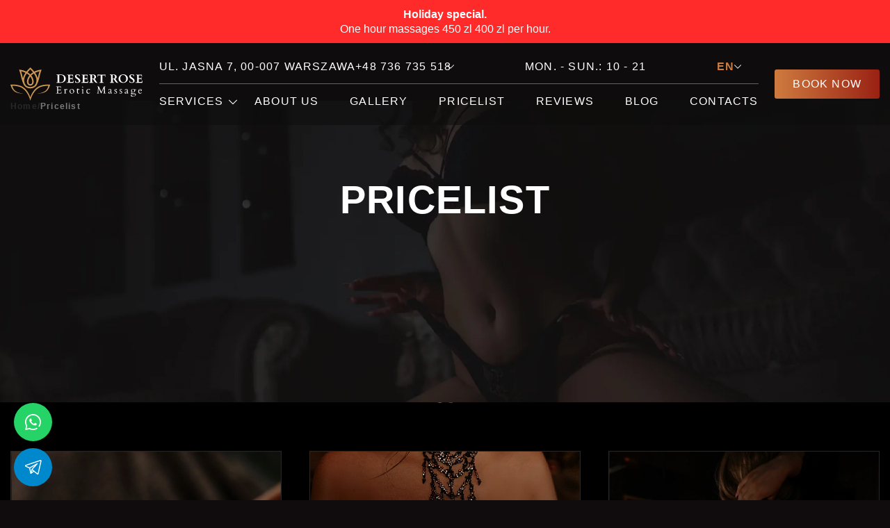

--- FILE ---
content_type: text/html; charset=UTF-8
request_url: https://www.desertrose.pl/en/prices/
body_size: 26356
content:
<!doctype html><html lang="en-US"><head><script data-no-optimize="1">var litespeed_docref=sessionStorage.getItem("litespeed_docref");litespeed_docref&&(Object.defineProperty(document,"referrer",{get:function(){return litespeed_docref}}),sessionStorage.removeItem("litespeed_docref"));</script>  <script type="litespeed/javascript">(function(w,d,s,l,i){w[l]=w[l]||[];w[l].push({'gtm.start':new Date().getTime(),event:'gtm.js'});var f=d.getElementsByTagName(s)[0],j=d.createElement(s),dl=l!='dataLayer'?'&l='+l:'';j.async=!0;j.src='https://www.googletagmanager.com/gtm.js?id='+i+dl;f.parentNode.insertBefore(j,f)})(window,document,'script','dataLayer','GTM-5GL6N7ND')</script> 
 <script type="litespeed/javascript">(function(w,d,s,l,i){w[l]=w[l]||[];w[l].push({'gtm.start':new Date().getTime(),event:'gtm.js'});var f=d.getElementsByTagName(s)[0],j=d.createElement(s),dl=l!='dataLayer'?'&l='+l:'';j.async=!0;j.src='https://www.googletagmanager.com/gtm.js?id='+i+dl;f.parentNode.insertBefore(j,f)})(window,document,'script','dataLayer','GTM-59846VRG')</script> 
 <script type="litespeed/javascript">(function(h,o,t,j,a,r){h.hj=h.hj||function(){(h.hj.q=h.hj.q||[]).push(arguments)};h._hjSettings={hjid:6484997,hjsv:6};a=o.getElementsByTagName('head')[0];r=o.createElement('script');r.async=1;r.src=t+h._hjSettings.hjid+j+h._hjSettings.hjsv;a.appendChild(r)})(window,document,'https://static.hotjar.com/c/hotjar-','.js?sv=')</script> <meta charset="UTF-8"><link data-optimized="2" rel="stylesheet" href="https://www.desertrose.pl/wp-content/litespeed/css/10680d240504ddd56e3d39a447b4c6df.css?ver=f3905" /><meta name="viewport" content="width=device-width, initial-scale=1"><meta name="it-rating" content="it-rat-1320b27f41502b183e5f4961dd00e5c0" /><link rel="profile" href="https://gmpg.org/xfn/11"><link rel="preconnect" href="https://fonts.googleapis.com"><link rel="preconnect" href="https://fonts.gstatic.com" crossorigin><meta name="it-rating" content="it-rat-1320b27f41502b183e5f4961dd00e5c0" /><meta name='robots' content='index, follow, max-image-preview:large, max-snippet:-1, max-video-preview:-1' /><link rel="alternate" href="https://www.desertrose.pl/en/prices/" hreflang="en" /><link rel="alternate" href="https://www.desertrose.pl/cennik/" hreflang="pl" /><title>Pricelist - DeserRose</title><link rel="canonical" href="https://www.desertrose.pl/en/prices/" /><meta property="og:locale" content="en_US" /><meta property="og:locale:alternate" content="pl_PL" /><meta property="og:type" content="article" /><meta property="og:title" content="Pricelist - DeserRose" /><meta property="og:url" content="https://www.desertrose.pl/en/prices/" /><meta property="og:site_name" content="DeserRose" /><meta property="article:modified_time" content="2025-07-17T12:17:04+00:00" /><meta name="twitter:card" content="summary_large_image" /> <script type="application/ld+json" class="yoast-schema-graph">{"@context":"https://schema.org","@graph":[{"@type":"WebPage","@id":"https://www.desertrose.pl/en/prices/","url":"https://www.desertrose.pl/en/prices/","name":"Pricelist - DeserRose","isPartOf":{"@id":"https://www.desertrose.pl/en/#website"},"datePublished":"2025-07-16T14:21:36+00:00","dateModified":"2025-07-17T12:17:04+00:00","breadcrumb":{"@id":"https://www.desertrose.pl/en/prices/#breadcrumb"},"inLanguage":"en-US","potentialAction":[{"@type":"ReadAction","target":["https://www.desertrose.pl/en/prices/"]}]},{"@type":"BreadcrumbList","@id":"https://www.desertrose.pl/en/prices/#breadcrumb","itemListElement":[{"@type":"ListItem","position":1,"name":"Home","item":"https://www.desertrose.pl/en/"},{"@type":"ListItem","position":2,"name":"Pricelist"}]},{"@type":"WebSite","@id":"https://www.desertrose.pl/en/#website","url":"https://www.desertrose.pl/en/","name":"DeserRose","description":"","publisher":{"@id":"https://www.desertrose.pl/en/#organization"},"potentialAction":[{"@type":"SearchAction","target":{"@type":"EntryPoint","urlTemplate":"https://www.desertrose.pl/en/?s={search_term_string}"},"query-input":{"@type":"PropertyValueSpecification","valueRequired":true,"valueName":"search_term_string"}}],"inLanguage":"en-US"},{"@type":"Organization","@id":"https://www.desertrose.pl/en/#organization","name":"DeserRose","url":"https://www.desertrose.pl/en/","logo":{"@type":"ImageObject","inLanguage":"en-US","@id":"https://www.desertrose.pl/en/#/schema/logo/image/","url":"https://www.desertrose.pl/wp-content/uploads/2025/04/desertrose-logo.svg","contentUrl":"https://www.desertrose.pl/wp-content/uploads/2025/04/desertrose-logo.svg","width":210,"height":54,"caption":"DeserRose"},"image":{"@id":"https://www.desertrose.pl/en/#/schema/logo/image/"}}]}</script> <link rel='dns-prefetch' href='//code.jquery.com' /><link rel='dns-prefetch' href='//cdn.jsdelivr.net' /><style id='wp-img-auto-sizes-contain-inline-css'>img:is([sizes=auto i],[sizes^="auto," i]){contain-intrinsic-size:3000px 1500px}
/*# sourceURL=wp-img-auto-sizes-contain-inline-css */</style><style id='wp-block-library-inline-css'>:root{--wp-block-synced-color:#7a00df;--wp-block-synced-color--rgb:122,0,223;--wp-bound-block-color:var(--wp-block-synced-color);--wp-editor-canvas-background:#ddd;--wp-admin-theme-color:#007cba;--wp-admin-theme-color--rgb:0,124,186;--wp-admin-theme-color-darker-10:#006ba1;--wp-admin-theme-color-darker-10--rgb:0,107,160.5;--wp-admin-theme-color-darker-20:#005a87;--wp-admin-theme-color-darker-20--rgb:0,90,135;--wp-admin-border-width-focus:2px}@media (min-resolution:192dpi){:root{--wp-admin-border-width-focus:1.5px}}.wp-element-button{cursor:pointer}:root .has-very-light-gray-background-color{background-color:#eee}:root .has-very-dark-gray-background-color{background-color:#313131}:root .has-very-light-gray-color{color:#eee}:root .has-very-dark-gray-color{color:#313131}:root .has-vivid-green-cyan-to-vivid-cyan-blue-gradient-background{background:linear-gradient(135deg,#00d084,#0693e3)}:root .has-purple-crush-gradient-background{background:linear-gradient(135deg,#34e2e4,#4721fb 50%,#ab1dfe)}:root .has-hazy-dawn-gradient-background{background:linear-gradient(135deg,#faaca8,#dad0ec)}:root .has-subdued-olive-gradient-background{background:linear-gradient(135deg,#fafae1,#67a671)}:root .has-atomic-cream-gradient-background{background:linear-gradient(135deg,#fdd79a,#004a59)}:root .has-nightshade-gradient-background{background:linear-gradient(135deg,#330968,#31cdcf)}:root .has-midnight-gradient-background{background:linear-gradient(135deg,#020381,#2874fc)}:root{--wp--preset--font-size--normal:16px;--wp--preset--font-size--huge:42px}.has-regular-font-size{font-size:1em}.has-larger-font-size{font-size:2.625em}.has-normal-font-size{font-size:var(--wp--preset--font-size--normal)}.has-huge-font-size{font-size:var(--wp--preset--font-size--huge)}.has-text-align-center{text-align:center}.has-text-align-left{text-align:left}.has-text-align-right{text-align:right}.has-fit-text{white-space:nowrap!important}#end-resizable-editor-section{display:none}.aligncenter{clear:both}.items-justified-left{justify-content:flex-start}.items-justified-center{justify-content:center}.items-justified-right{justify-content:flex-end}.items-justified-space-between{justify-content:space-between}.screen-reader-text{border:0;clip-path:inset(50%);height:1px;margin:-1px;overflow:hidden;padding:0;position:absolute;width:1px;word-wrap:normal!important}.screen-reader-text:focus{background-color:#ddd;clip-path:none;color:#444;display:block;font-size:1em;height:auto;left:5px;line-height:normal;padding:15px 23px 14px;text-decoration:none;top:5px;width:auto;z-index:100000}html :where(.has-border-color){border-style:solid}html :where([style*=border-top-color]){border-top-style:solid}html :where([style*=border-right-color]){border-right-style:solid}html :where([style*=border-bottom-color]){border-bottom-style:solid}html :where([style*=border-left-color]){border-left-style:solid}html :where([style*=border-width]){border-style:solid}html :where([style*=border-top-width]){border-top-style:solid}html :where([style*=border-right-width]){border-right-style:solid}html :where([style*=border-bottom-width]){border-bottom-style:solid}html :where([style*=border-left-width]){border-left-style:solid}html :where(img[class*=wp-image-]){height:auto;max-width:100%}:where(figure){margin:0 0 1em}html :where(.is-position-sticky){--wp-admin--admin-bar--position-offset:var(--wp-admin--admin-bar--height,0px)}@media screen and (max-width:600px){html :where(.is-position-sticky){--wp-admin--admin-bar--position-offset:0px}}

/*# sourceURL=wp-block-library-inline-css */</style><style id='global-styles-inline-css'>:root{--wp--preset--aspect-ratio--square: 1;--wp--preset--aspect-ratio--4-3: 4/3;--wp--preset--aspect-ratio--3-4: 3/4;--wp--preset--aspect-ratio--3-2: 3/2;--wp--preset--aspect-ratio--2-3: 2/3;--wp--preset--aspect-ratio--16-9: 16/9;--wp--preset--aspect-ratio--9-16: 9/16;--wp--preset--color--black: #000000;--wp--preset--color--cyan-bluish-gray: #abb8c3;--wp--preset--color--white: #ffffff;--wp--preset--color--pale-pink: #f78da7;--wp--preset--color--vivid-red: #cf2e2e;--wp--preset--color--luminous-vivid-orange: #ff6900;--wp--preset--color--luminous-vivid-amber: #fcb900;--wp--preset--color--light-green-cyan: #7bdcb5;--wp--preset--color--vivid-green-cyan: #00d084;--wp--preset--color--pale-cyan-blue: #8ed1fc;--wp--preset--color--vivid-cyan-blue: #0693e3;--wp--preset--color--vivid-purple: #9b51e0;--wp--preset--gradient--vivid-cyan-blue-to-vivid-purple: linear-gradient(135deg,rgb(6,147,227) 0%,rgb(155,81,224) 100%);--wp--preset--gradient--light-green-cyan-to-vivid-green-cyan: linear-gradient(135deg,rgb(122,220,180) 0%,rgb(0,208,130) 100%);--wp--preset--gradient--luminous-vivid-amber-to-luminous-vivid-orange: linear-gradient(135deg,rgb(252,185,0) 0%,rgb(255,105,0) 100%);--wp--preset--gradient--luminous-vivid-orange-to-vivid-red: linear-gradient(135deg,rgb(255,105,0) 0%,rgb(207,46,46) 100%);--wp--preset--gradient--very-light-gray-to-cyan-bluish-gray: linear-gradient(135deg,rgb(238,238,238) 0%,rgb(169,184,195) 100%);--wp--preset--gradient--cool-to-warm-spectrum: linear-gradient(135deg,rgb(74,234,220) 0%,rgb(151,120,209) 20%,rgb(207,42,186) 40%,rgb(238,44,130) 60%,rgb(251,105,98) 80%,rgb(254,248,76) 100%);--wp--preset--gradient--blush-light-purple: linear-gradient(135deg,rgb(255,206,236) 0%,rgb(152,150,240) 100%);--wp--preset--gradient--blush-bordeaux: linear-gradient(135deg,rgb(254,205,165) 0%,rgb(254,45,45) 50%,rgb(107,0,62) 100%);--wp--preset--gradient--luminous-dusk: linear-gradient(135deg,rgb(255,203,112) 0%,rgb(199,81,192) 50%,rgb(65,88,208) 100%);--wp--preset--gradient--pale-ocean: linear-gradient(135deg,rgb(255,245,203) 0%,rgb(182,227,212) 50%,rgb(51,167,181) 100%);--wp--preset--gradient--electric-grass: linear-gradient(135deg,rgb(202,248,128) 0%,rgb(113,206,126) 100%);--wp--preset--gradient--midnight: linear-gradient(135deg,rgb(2,3,129) 0%,rgb(40,116,252) 100%);--wp--preset--font-size--small: 13px;--wp--preset--font-size--medium: 20px;--wp--preset--font-size--large: 36px;--wp--preset--font-size--x-large: 42px;--wp--preset--spacing--20: 0.44rem;--wp--preset--spacing--30: 0.67rem;--wp--preset--spacing--40: 1rem;--wp--preset--spacing--50: 1.5rem;--wp--preset--spacing--60: 2.25rem;--wp--preset--spacing--70: 3.38rem;--wp--preset--spacing--80: 5.06rem;--wp--preset--shadow--natural: 6px 6px 9px rgba(0, 0, 0, 0.2);--wp--preset--shadow--deep: 12px 12px 50px rgba(0, 0, 0, 0.4);--wp--preset--shadow--sharp: 6px 6px 0px rgba(0, 0, 0, 0.2);--wp--preset--shadow--outlined: 6px 6px 0px -3px rgb(255, 255, 255), 6px 6px rgb(0, 0, 0);--wp--preset--shadow--crisp: 6px 6px 0px rgb(0, 0, 0);}:where(.is-layout-flex){gap: 0.5em;}:where(.is-layout-grid){gap: 0.5em;}body .is-layout-flex{display: flex;}.is-layout-flex{flex-wrap: wrap;align-items: center;}.is-layout-flex > :is(*, div){margin: 0;}body .is-layout-grid{display: grid;}.is-layout-grid > :is(*, div){margin: 0;}:where(.wp-block-columns.is-layout-flex){gap: 2em;}:where(.wp-block-columns.is-layout-grid){gap: 2em;}:where(.wp-block-post-template.is-layout-flex){gap: 1.25em;}:where(.wp-block-post-template.is-layout-grid){gap: 1.25em;}.has-black-color{color: var(--wp--preset--color--black) !important;}.has-cyan-bluish-gray-color{color: var(--wp--preset--color--cyan-bluish-gray) !important;}.has-white-color{color: var(--wp--preset--color--white) !important;}.has-pale-pink-color{color: var(--wp--preset--color--pale-pink) !important;}.has-vivid-red-color{color: var(--wp--preset--color--vivid-red) !important;}.has-luminous-vivid-orange-color{color: var(--wp--preset--color--luminous-vivid-orange) !important;}.has-luminous-vivid-amber-color{color: var(--wp--preset--color--luminous-vivid-amber) !important;}.has-light-green-cyan-color{color: var(--wp--preset--color--light-green-cyan) !important;}.has-vivid-green-cyan-color{color: var(--wp--preset--color--vivid-green-cyan) !important;}.has-pale-cyan-blue-color{color: var(--wp--preset--color--pale-cyan-blue) !important;}.has-vivid-cyan-blue-color{color: var(--wp--preset--color--vivid-cyan-blue) !important;}.has-vivid-purple-color{color: var(--wp--preset--color--vivid-purple) !important;}.has-black-background-color{background-color: var(--wp--preset--color--black) !important;}.has-cyan-bluish-gray-background-color{background-color: var(--wp--preset--color--cyan-bluish-gray) !important;}.has-white-background-color{background-color: var(--wp--preset--color--white) !important;}.has-pale-pink-background-color{background-color: var(--wp--preset--color--pale-pink) !important;}.has-vivid-red-background-color{background-color: var(--wp--preset--color--vivid-red) !important;}.has-luminous-vivid-orange-background-color{background-color: var(--wp--preset--color--luminous-vivid-orange) !important;}.has-luminous-vivid-amber-background-color{background-color: var(--wp--preset--color--luminous-vivid-amber) !important;}.has-light-green-cyan-background-color{background-color: var(--wp--preset--color--light-green-cyan) !important;}.has-vivid-green-cyan-background-color{background-color: var(--wp--preset--color--vivid-green-cyan) !important;}.has-pale-cyan-blue-background-color{background-color: var(--wp--preset--color--pale-cyan-blue) !important;}.has-vivid-cyan-blue-background-color{background-color: var(--wp--preset--color--vivid-cyan-blue) !important;}.has-vivid-purple-background-color{background-color: var(--wp--preset--color--vivid-purple) !important;}.has-black-border-color{border-color: var(--wp--preset--color--black) !important;}.has-cyan-bluish-gray-border-color{border-color: var(--wp--preset--color--cyan-bluish-gray) !important;}.has-white-border-color{border-color: var(--wp--preset--color--white) !important;}.has-pale-pink-border-color{border-color: var(--wp--preset--color--pale-pink) !important;}.has-vivid-red-border-color{border-color: var(--wp--preset--color--vivid-red) !important;}.has-luminous-vivid-orange-border-color{border-color: var(--wp--preset--color--luminous-vivid-orange) !important;}.has-luminous-vivid-amber-border-color{border-color: var(--wp--preset--color--luminous-vivid-amber) !important;}.has-light-green-cyan-border-color{border-color: var(--wp--preset--color--light-green-cyan) !important;}.has-vivid-green-cyan-border-color{border-color: var(--wp--preset--color--vivid-green-cyan) !important;}.has-pale-cyan-blue-border-color{border-color: var(--wp--preset--color--pale-cyan-blue) !important;}.has-vivid-cyan-blue-border-color{border-color: var(--wp--preset--color--vivid-cyan-blue) !important;}.has-vivid-purple-border-color{border-color: var(--wp--preset--color--vivid-purple) !important;}.has-vivid-cyan-blue-to-vivid-purple-gradient-background{background: var(--wp--preset--gradient--vivid-cyan-blue-to-vivid-purple) !important;}.has-light-green-cyan-to-vivid-green-cyan-gradient-background{background: var(--wp--preset--gradient--light-green-cyan-to-vivid-green-cyan) !important;}.has-luminous-vivid-amber-to-luminous-vivid-orange-gradient-background{background: var(--wp--preset--gradient--luminous-vivid-amber-to-luminous-vivid-orange) !important;}.has-luminous-vivid-orange-to-vivid-red-gradient-background{background: var(--wp--preset--gradient--luminous-vivid-orange-to-vivid-red) !important;}.has-very-light-gray-to-cyan-bluish-gray-gradient-background{background: var(--wp--preset--gradient--very-light-gray-to-cyan-bluish-gray) !important;}.has-cool-to-warm-spectrum-gradient-background{background: var(--wp--preset--gradient--cool-to-warm-spectrum) !important;}.has-blush-light-purple-gradient-background{background: var(--wp--preset--gradient--blush-light-purple) !important;}.has-blush-bordeaux-gradient-background{background: var(--wp--preset--gradient--blush-bordeaux) !important;}.has-luminous-dusk-gradient-background{background: var(--wp--preset--gradient--luminous-dusk) !important;}.has-pale-ocean-gradient-background{background: var(--wp--preset--gradient--pale-ocean) !important;}.has-electric-grass-gradient-background{background: var(--wp--preset--gradient--electric-grass) !important;}.has-midnight-gradient-background{background: var(--wp--preset--gradient--midnight) !important;}.has-small-font-size{font-size: var(--wp--preset--font-size--small) !important;}.has-medium-font-size{font-size: var(--wp--preset--font-size--medium) !important;}.has-large-font-size{font-size: var(--wp--preset--font-size--large) !important;}.has-x-large-font-size{font-size: var(--wp--preset--font-size--x-large) !important;}
/*# sourceURL=global-styles-inline-css */</style><style id='classic-theme-styles-inline-css'>/*! This file is auto-generated */
.wp-block-button__link{color:#fff;background-color:#32373c;border-radius:9999px;box-shadow:none;text-decoration:none;padding:calc(.667em + 2px) calc(1.333em + 2px);font-size:1.125em}.wp-block-file__button{background:#32373c;color:#fff;text-decoration:none}
/*# sourceURL=/wp-includes/css/classic-themes.min.css */</style><link rel='stylesheet' id='style-swiper-css' href='https://cdn.jsdelivr.net/npm/swiper@11/swiper-bundle.min.css?ver=6.9' media='all' /><link rel='stylesheet' id='style-fancybox-css' href='https://cdn.jsdelivr.net/npm/@fancyapps/ui@5.0/dist/fancybox/fancybox.css?ver=6.9' media='all' /> <script type="litespeed/javascript">(function(c,l,a,r,i,t,y){c[a]=c[a]||function(){(c[a].q=c[a].q||[]).push(arguments)};t=l.createElement(r);t.async=1;t.src="https://www.clarity.ms/tag/"+i+"?ref=wordpress";y=l.getElementsByTagName(r)[0];y.parentNode.insertBefore(t,y)})(window,document,"clarity","script","tftgnsrsn5")</script> <link rel="icon" href="https://www.desertrose.pl/wp-content/uploads/2025/04/favicon-300x300-1-150x150.png" sizes="32x32" /><link rel="icon" href="https://www.desertrose.pl/wp-content/uploads/2025/04/favicon-300x300-1.png" sizes="192x192" /><link rel="apple-touch-icon" href="https://www.desertrose.pl/wp-content/uploads/2025/04/favicon-300x300-1.png" /><meta name="msapplication-TileImage" content="https://www.desertrose.pl/wp-content/uploads/2025/04/favicon-300x300-1.png" />
 <script type="litespeed/javascript">!function(f,b,e,v,n,t,s){if(f.fbq)return;n=f.fbq=function(){n.callMethod?n.callMethod.apply(n,arguments):n.queue.push(arguments)};if(!f._fbq)f._fbq=n;n.push=n;n.loaded=!0;n.version='2.0';n.queue=[];t=b.createElement(e);t.async=!0;t.src=v;s=b.getElementsByTagName(e)[0];s.parentNode.insertBefore(t,s)}(window,document,'script','https://connect.facebook.net/en_US/fbevents.js');fbq('init','1168990661198014');fbq('track','PageView')</script> <noscript><img height="1" width="1" style="display:none"
src="https://www.facebook.com/tr?id=1168990661198014&ev=PageView&noscript=1"
/></noscript>
 <script type="litespeed/javascript" data-src="https://www.googletagmanager.com/gtag/js?id=G-H9D1Q07NVQ"></script> <script type="litespeed/javascript">window.dataLayer=window.dataLayer||[];function gtag(){dataLayer.push(arguments)}
gtag('js',new Date());gtag('config','G-H9D1Q07NVQ')</script> </head><body class="wp-singular page-template page-template-page-pricelist page-template-page-pricelist-php page page-id-553 wp-custom-logo wp-theme-impulsedesign body">
<noscript><iframe data-lazyloaded="1" src="about:blank" data-litespeed-src="https://www.googletagmanager.com/ns.html?id=GTM-5GL6N7ND"
height="0" width="0" style="display:none;visibility:hidden"></iframe></noscript>
<noscript><iframe data-lazyloaded="1" src="about:blank" data-litespeed-src="https://www.googletagmanager.com/ns.html?id=GTM-59846VRG"
height="0" width="0" style="display:none;visibility:hidden"></iframe></noscript><header class="header"><div class="holiday"><div class="container"><p>
<strong>Holiday special. </strong> <br/>One hour massages 450 zl 400 zl per hour.</p></div></div><div class="container"><div class="header__inner"><div class="header__logo" >
<a href="https://www.desertrose.pl/en/" class="custom-logo-link" rel="home"><img width="210" height="54" src="https://www.desertrose.pl/wp-content/uploads/2025/04/desertrose-logo.svg" class="custom-logo" alt="DeserRose" decoding="async" /></a></div><div class="header__content"><div class="header__content-top"><div class="header__content-more more-open"><p>Ul. Jasna 7, 00-007 Warszawa</p><p>+48 736 735 518</p></div><p class="header__content-time">Mon. - Sun.: 10 - 21</p><div class="header__content-lang"><p class="lang__selected">EN</p><div class="lang__content">
<a class="" href="https://www.desertrose.pl/cennik/">PL</a></div></div></div><nav class="header__menu">
<button class="header__menu-close">
<svg xmlns="http://www.w3.org/2000/svg" width="18" height="18" viewBox="0 0 18 18" fill="none">
<path d="M0 18L18 0M0 0L18 18" stroke="white" stroke-width="1.5" stroke-linecap="round" stroke-linejoin="round"/>
</svg>
</button><ul><li class="header__link has-submenu">
<a class="" href="/en/#services">
<span class="arrow">Services</span>
</a><ul class="header__submenu"><li class="header__link">
<a class="" href="https://www.desertrose.pl/en/services/nuru-massage-warsaw/">
<span>-</span> Nuru Massage											</a></li><li class="header__link">
<a class="" href="https://www.desertrose.pl/en/services/prostate-massage-warsaw/">
<span>-</span> Prostate Massage											</a></li><li class="header__link">
<a class="" href="https://www.desertrose.pl/en/services/erotic-spa-warsaw/">
<span>-</span> Ero SPA											</a></li><li class="header__link">
<a class="" href="https://www.desertrose.pl/en/services/full-body-massage-warsaw/">
<span>-</span> Full Body Massage											</a></li><li class="header__link">
<a class="" href="https://www.desertrose.pl/en/services/4-hands-massage-warsaw/">
<span>-</span> Four-Hand Massage											</a></li><li class="header__link">
<a class="" href="https://www.desertrose.pl/en/services/erotic-massage-warsaw/">
<span>-</span> Erotic massage											</a></li><li class="header__link">
<a class="" href="https://www.desertrose.pl/en/services/erotic-massage-for-couples-warsaw/">
<span>-</span> Erotic Massage for Couples											</a></li><li class="header__link">
<a class="" href="https://www.desertrose.pl/en/services/tantric-massage-warsaw/">
<span>-</span> Tantric Massage											</a></li><li class="header__link">
<a class="" href="https://www.desertrose.pl/en/services/body-to-body-massage-warsaw/">
<span>-</span> Body to body massage											</a></li><li class="header__link">
<a class="" href="https://www.desertrose.pl/en/services/yoni-massage-warsaw/">
<span>-</span> Yoni Massage											</a></li><li class="header__link">
<a class="" href="https://www.desertrose.pl/en/services/lingam-massage-warsaw/">
<span>-</span> Lingam massage											</a></li><li class="header__link">
<a class="" href="https://www.desertrose.pl/en/services/outcall-erotic-massage/">
<span>-</span> Outcall erotic massage											</a></li></ul></li><li class="header__link">
<a class="" href="https://www.desertrose.pl/en/desert-rose/">
About us									</a></li><li class="header__link">
<a class="" href="https://www.desertrose.pl/en/gallery/">
Gallery									</a></li><li class="header__link">
<a class="" href="https://www.desertrose.pl/en/prices/">
Pricelist									</a></li><li class="header__link">
<a class="" href="https://www.desertrose.pl/en/reviews/">
Reviews									</a></li><li class="header__link">
<a class="" href="https://www.desertrose.pl/en/blog/">
Blog									</a></li><li class="header__link">
<a class="" href="https://www.desertrose.pl/en/contacts/">
Contacts									</a></li></ul></nav><button class="header__burger">
<svg xmlns="http://www.w3.org/2000/svg" width="16" height="12" viewBox="0 0 16 12" fill="none">
<path d="M0 12H16M0 6H16M0 0H16" stroke="white" stroke-width="2" stroke-linecap="round"/>
</svg>
</button></div>
<button class="header__btn btn popup-open">Book now</button></div></div></header><section class="pageHero kontakt">
<img class="pageHero-bg" src="https://www.desertrose.pl/wp-content/uploads/2025/04/pagehero-article.jpg" alt=""><div class="container"><div class="pageHero__inner"><div class="breadcrumbs"><span><span><a href="https://www.desertrose.pl/en/">Home</a></span> / <span class="breadcrumb_last" aria-current="page">Pricelist</span></span></div><h1 class="pageHero__title kontakt__title">Pricelist</h1></div></div></section><section class="pricelist"><div class="container"><div class="pricelist__inner"><div class="pricelist__icon block__icon">
<svg width="261" height="55" viewBox="0 0 261 55" fill="none" xmlns="http://www.w3.org/2000/svg">
<path d="M77.5 27.5H0" stroke="white" stroke-opacity="0.15"/>
<path opacity="0.933" fill-rule="evenodd" clip-rule="evenodd" d="M130.117 10.4736C130.951 10.5962 131.717 10.9005 132.414 11.3867C135.235 13.443 137.222 16.1107 138.375 19.3896C141.122 17.887 144.057 17.2246 147.18 17.4023C147.307 17.5277 147.435 17.653 147.562 17.7783C147.617 20.5711 147.635 23.364 147.617 26.1572C150.67 26.1017 153.551 26.764 156.258 28.1445C156.676 28.4999 156.804 28.9474 156.641 29.4873C155.238 32.1 153.78 34.6781 152.266 37.2217C147.622 43.1232 141.552 45.361 134.055 43.9355C132.797 43.6254 131.594 43.1779 130.445 42.5928C124.183 45.4117 118.204 44.9283 112.508 41.1426C110.412 39.6224 108.753 37.7425 107.531 35.5029C106.338 33.3569 105.19 31.1906 104.086 29.004C104.153 28.7337 104.263 28.4832 104.414 28.252C107.179 26.7942 110.133 26.0959 113.273 26.1572C113.255 23.364 113.273 20.5711 113.328 17.7783C113.564 17.4384 113.892 17.2593 114.312 17.2412C117.232 17.2916 119.966 18.0078 122.516 19.3896C123.853 15.4105 126.387 12.4385 130.117 10.4736ZM130.445 12.4072C133.556 14.2312 135.634 16.863 136.68 20.3027C133.821 22.4581 131.743 25.1974 130.445 28.5206C129.147 25.1974 127.069 22.4581 124.211 20.3027C125.255 16.8672 127.334 14.2353 130.445 12.4072ZM115.133 19.1748C120.615 19.6365 124.753 22.1789 127.547 26.8018C129.335 30.2516 129.955 33.9039 129.406 37.7588C128.153 34.8488 126.349 32.3244 123.992 30.1855C121.414 28.0967 118.461 26.8255 115.133 26.3721C115.133 23.973 115.133 21.5739 115.133 19.1748ZM144.773 19.1748C145.102 19.1748 145.43 19.1748 145.758 19.1748C145.758 21.5739 145.758 23.973 145.758 26.3721C140.968 27.0319 137.121 29.252 134.219 33.0322C133.188 34.5909 132.24 36.2022 131.375 37.8662C130.764 33.3469 131.711 29.1932 134.219 25.4053C136.902 21.9643 140.42 19.8875 144.773 19.1748ZM111.523 27.9834C117.298 27.7852 121.91 29.9337 125.359 34.4287C126.659 36.6407 127.917 38.8788 129.133 41.1426C123.045 43.6371 117.466 42.8136 112.398 38.6719C111.66 37.9886 110.986 37.2545 110.375 36.4697C108.989 34.177 107.658 31.8495 106.383 29.4873C106.819 29.2014 107.293 28.9687 107.805 28.789C109.037 28.4146 110.276 28.146 111.523 27.9834ZM146.961 27.9834C149.615 27.8137 152.131 28.2971 154.508 29.4336C153.418 31.3766 152.343 33.3281 151.281 35.2881C147.673 40.6494 142.587 43.0307 136.023 42.4317C134.551 42.2359 133.147 41.8241 131.812 41.1963C132.813 39.1235 133.907 37.0825 135.094 35.0732C137.927 30.9146 141.883 28.5513 146.961 27.9834Z" fill="white"/>
<path d="M261 27.5H183.5" stroke="white" stroke-opacity="0.15"/>
</svg></div><div class="pricelist__block"><div class="pricelist-inner">
<a href="https://www.desertrose.pl/en/services/nuru-massage-warsaw/" class="pricelist-item-image">
<img data-lazyloaded="1" src="[data-uri]" width="1204" height="1505" data-src="https://www.desertrose.pl/wp-content/uploads/2025/10/img_7766.jpeg" alt="" />
</a><div class="pricelist-box">
<a class="pricelist-title" href="https://www.desertrose.pl/en/services/nuru-massage-warsaw/">Nuru Massage</a><p class="pricelist-subtitle">Sliding movements of naked bodies with warm nuru gel create unforgettable sensations, and the finale will leave you in complete ecstasy.</p><div class="pricelist-bottom"><div class="pricelist-hour">
<svg width="20" height="20" viewBox="0 0 20 20" fill="none" xmlns="http://www.w3.org/2000/svg">
<path d="M9.99996 18.3332C5.39996 18.3332 1.66663 14.5998 1.66663 9.99984C1.66663 5.39984 5.39996 1.6665 9.99996 1.6665C14.6 1.6665 18.3333 5.39984 18.3333 9.99984C18.3333 14.5998 14.6 18.3332 9.99996 18.3332Z" stroke="white" stroke-linecap="round" stroke-linejoin="round"/>
<path d="M13.0917 12.65L10.5083 11.1083C10.0583 10.8416 9.69165 10.2 9.69165 9.67497V6.2583" stroke="white" stroke-linecap="round" stroke-linejoin="round"/>
</svg>1 hour</div><div class="pricelist-price">
<strong>450 zł</strong><span>&nbsp;/ 140 $ / 120 €</span></div></div><div class="pricelist-buttons">
<a href="https://www.desertrose.pl/en/services/nuru-massage-warsaw/" class="btn-2" aria-label="more">More</a>
<a href="tel:+48736735518" class="btn-2" aria-label="call">Call Now</a></div></div></div><div class="pricelist-inner">
<a href="https://www.desertrose.pl/en/services/tantric-massage-warsaw/" class="pricelist-item-image">
<img data-lazyloaded="1" src="[data-uri]" width="1201" height="1679" data-src="https://www.desertrose.pl/wp-content/uploads/2025/10/img_7776.jpeg" alt="" />
</a><div class="pricelist-box">
<a class="pricelist-title" href="https://www.desertrose.pl/en/services/tantric-massage-warsaw/">Tantric Massage</a><p class="pricelist-subtitle">Ancient art of tantra will unleash your sensual energy through slow touches leading to an explosive release.</p><div class="pricelist-bottom"><div class="pricelist-hour">
<svg width="20" height="20" viewBox="0 0 20 20" fill="none" xmlns="http://www.w3.org/2000/svg">
<path d="M9.99996 18.3332C5.39996 18.3332 1.66663 14.5998 1.66663 9.99984C1.66663 5.39984 5.39996 1.6665 9.99996 1.6665C14.6 1.6665 18.3333 5.39984 18.3333 9.99984C18.3333 14.5998 14.6 18.3332 9.99996 18.3332Z" stroke="white" stroke-linecap="round" stroke-linejoin="round"/>
<path d="M13.0917 12.65L10.5083 11.1083C10.0583 10.8416 9.69165 10.2 9.69165 9.67497V6.2583" stroke="white" stroke-linecap="round" stroke-linejoin="round"/>
</svg>1 hour</div><div class="pricelist-price">
<strong>450 zł</strong><span>&nbsp;/ 140 $ / 120 €</span></div></div><div class="pricelist-buttons">
<a href="https://www.desertrose.pl/en/services/tantric-massage-warsaw/" class="btn-2" aria-label="more">More</a>
<a href="tel:+48736735518" class="btn-2" aria-label="call">Call Now</a></div></div></div><div class="pricelist-inner">
<a href="https://www.desertrose.pl/en/services/lingam-massage-warsaw/" class="pricelist-item-image">
<img data-lazyloaded="1" src="[data-uri]" width="1178" height="1724" data-src="https://www.desertrose.pl/wp-content/uploads/2025/10/img_8422.jpg" alt="" />
</a><div class="pricelist-box">
<a class="pricelist-title" href="https://www.desertrose.pl/en/services/lingam-massage-warsaw/">Lingam massage</a><p class="pricelist-subtitle">Skillful hands of our masseuses will provide deep relaxation and intense pleasure with an unforgettable climax.</p><div class="pricelist-bottom"><div class="pricelist-hour">
<svg width="20" height="20" viewBox="0 0 20 20" fill="none" xmlns="http://www.w3.org/2000/svg">
<path d="M9.99996 18.3332C5.39996 18.3332 1.66663 14.5998 1.66663 9.99984C1.66663 5.39984 5.39996 1.6665 9.99996 1.6665C14.6 1.6665 18.3333 5.39984 18.3333 9.99984C18.3333 14.5998 14.6 18.3332 9.99996 18.3332Z" stroke="white" stroke-linecap="round" stroke-linejoin="round"/>
<path d="M13.0917 12.65L10.5083 11.1083C10.0583 10.8416 9.69165 10.2 9.69165 9.67497V6.2583" stroke="white" stroke-linecap="round" stroke-linejoin="round"/>
</svg>1 hour</div><div class="pricelist-price">
<strong>450 zł</strong><span>&nbsp;/ 140 $ / 120 €</span></div></div><div class="pricelist-buttons">
<a href="https://www.desertrose.pl/en/services/lingam-massage-warsaw/" class="btn-2" aria-label="more">More</a>
<a href="tel:+48736735518" class="btn-2" aria-label="call">Call Now</a></div></div></div><div class="pricelist-inner">
<a href="https://www.desertrose.pl/en/services/body-to-body-massage-warsaw/" class="pricelist-item-image">
<img data-lazyloaded="1" src="[data-uri]" width="1154" height="768" data-src="https://www.desertrose.pl/wp-content/uploads/2025/10/img_84197575.jpg" alt="" />
</a><div class="pricelist-box">
<a class="pricelist-title" href="https://www.desertrose.pl/en/services/body-to-body-massage-warsaw/">Body to body massage</a><p class="pricelist-subtitle">Feel the exciting contact of naked bodies skin to skin, where every movement brings you closer to the desired finale.</p><div class="pricelist-bottom"><div class="pricelist-hour">
<svg width="20" height="20" viewBox="0 0 20 20" fill="none" xmlns="http://www.w3.org/2000/svg">
<path d="M9.99996 18.3332C5.39996 18.3332 1.66663 14.5998 1.66663 9.99984C1.66663 5.39984 5.39996 1.6665 9.99996 1.6665C14.6 1.6665 18.3333 5.39984 18.3333 9.99984C18.3333 14.5998 14.6 18.3332 9.99996 18.3332Z" stroke="white" stroke-linecap="round" stroke-linejoin="round"/>
<path d="M13.0917 12.65L10.5083 11.1083C10.0583 10.8416 9.69165 10.2 9.69165 9.67497V6.2583" stroke="white" stroke-linecap="round" stroke-linejoin="round"/>
</svg>1 hour</div><div class="pricelist-price">
<strong>450 zł</strong><span>&nbsp;/ 140 $ / 120 €</span></div></div><div class="pricelist-buttons">
<a href="https://www.desertrose.pl/en/services/body-to-body-massage-warsaw/" class="btn-2" aria-label="more">More</a>
<a href="tel:+48736735518" class="btn-2" aria-label="call">Call Now</a></div></div></div><div class="pricelist-inner">
<a href="https://www.desertrose.pl/en/services/outcall-erotic-massage/" class="pricelist-item-image">
<img data-lazyloaded="1" src="[data-uri]" width="1173" height="1733" data-src="https://www.desertrose.pl/wp-content/uploads/2025/10/img_8428.jpg" alt="" />
</a><div class="pricelist-box">
<a class="pricelist-title" href="https://www.desertrose.pl/en/services/outcall-erotic-massage/">Outcall erotic massage</a><p class="pricelist-subtitle">Luxury of erotic massage in the comfort of your room with complete relaxation and a happy ending.</p><div class="pricelist-bottom"><div class="pricelist-hour">
<svg width="20" height="20" viewBox="0 0 20 20" fill="none" xmlns="http://www.w3.org/2000/svg">
<path d="M9.99996 18.3332C5.39996 18.3332 1.66663 14.5998 1.66663 9.99984C1.66663 5.39984 5.39996 1.6665 9.99996 1.6665C14.6 1.6665 18.3333 5.39984 18.3333 9.99984C18.3333 14.5998 14.6 18.3332 9.99996 18.3332Z" stroke="white" stroke-linecap="round" stroke-linejoin="round"/>
<path d="M13.0917 12.65L10.5083 11.1083C10.0583 10.8416 9.69165 10.2 9.69165 9.67497V6.2583" stroke="white" stroke-linecap="round" stroke-linejoin="round"/>
</svg>2 hour</div><div class="pricelist-price">
<strong>1200 zł</strong><span>&nbsp;/ 320 $ / 280 €</span></div></div><div class="pricelist-buttons">
<a href="https://www.desertrose.pl/en/services/outcall-erotic-massage/" class="btn-2" aria-label="more">More</a>
<a href="tel:+48736735518" class="btn-2" aria-label="call">Call Now</a></div></div></div><div class="pricelist-inner">
<a href="https://www.desertrose.pl/en/services/4-hands-massage-warsaw/" class="pricelist-item-image">
<img data-lazyloaded="1" src="[data-uri]" width="1154" height="768" data-src="https://www.desertrose.pl/wp-content/uploads/2025/10/img_8419.jpg" alt="" />
</a><div class="pricelist-box">
<a class="pricelist-title" href="https://www.desertrose.pl/en/services/4-hands-massage-warsaw/">Four-Hand Massage</a><p class="pricelist-subtitle">Four skillful hands simultaneously caress your body, creating waves of pleasure with a stunning finale.</p><div class="pricelist-bottom"><div class="pricelist-hour">
<svg width="20" height="20" viewBox="0 0 20 20" fill="none" xmlns="http://www.w3.org/2000/svg">
<path d="M9.99996 18.3332C5.39996 18.3332 1.66663 14.5998 1.66663 9.99984C1.66663 5.39984 5.39996 1.6665 9.99996 1.6665C14.6 1.6665 18.3333 5.39984 18.3333 9.99984C18.3333 14.5998 14.6 18.3332 9.99996 18.3332Z" stroke="white" stroke-linecap="round" stroke-linejoin="round"/>
<path d="M13.0917 12.65L10.5083 11.1083C10.0583 10.8416 9.69165 10.2 9.69165 9.67497V6.2583" stroke="white" stroke-linecap="round" stroke-linejoin="round"/>
</svg>1 hour</div><div class="pricelist-price">
<strong>800 zł</strong><span>&nbsp;/ 250 $ / 200 €</span></div></div><div class="pricelist-buttons">
<a href="https://www.desertrose.pl/en/services/4-hands-massage-warsaw/" class="btn-2" aria-label="more">More</a>
<a href="tel:+48736735518" class="btn-2" aria-label="call">Call Now</a></div></div></div><div class="pricelist-inner">
<a href="https://www.desertrose.pl/en/services/full-body-massage-warsaw/" class="pricelist-item-image">
<img data-lazyloaded="1" src="[data-uri]" width="1048" height="1454" data-src="https://www.desertrose.pl/wp-content/uploads/2025/10/img_7782.jpeg" alt="" />
</a><div class="pricelist-box">
<a class="pricelist-title" href="https://www.desertrose.pl/en/services/full-body-massage-warsaw/">Full Body Massage</a><p class="pricelist-subtitle">Sensual stimulation of every part of your body from head to toe, including the most intimate zones.</p><div class="pricelist-bottom"><div class="pricelist-hour">
<svg width="20" height="20" viewBox="0 0 20 20" fill="none" xmlns="http://www.w3.org/2000/svg">
<path d="M9.99996 18.3332C5.39996 18.3332 1.66663 14.5998 1.66663 9.99984C1.66663 5.39984 5.39996 1.6665 9.99996 1.6665C14.6 1.6665 18.3333 5.39984 18.3333 9.99984C18.3333 14.5998 14.6 18.3332 9.99996 18.3332Z" stroke="white" stroke-linecap="round" stroke-linejoin="round"/>
<path d="M13.0917 12.65L10.5083 11.1083C10.0583 10.8416 9.69165 10.2 9.69165 9.67497V6.2583" stroke="white" stroke-linecap="round" stroke-linejoin="round"/>
</svg>1 hour</div><div class="pricelist-price">
<strong>450 zł</strong><span>&nbsp;/ 140 $ / 120 €</span></div></div><div class="pricelist-buttons">
<a href="https://www.desertrose.pl/en/services/full-body-massage-warsaw/" class="btn-2" aria-label="more">More</a>
<a href="tel:+48736735518" class="btn-2" aria-label="call">Call Now</a></div></div></div><div class="pricelist-inner">
<a href="https://www.desertrose.pl/en/services/yoni-massage-warsaw/" class="pricelist-item-image">
<img data-lazyloaded="1" src="[data-uri]" width="1091" height="1728" data-src="https://www.desertrose.pl/wp-content/uploads/2025/10/img_7973.jpeg" alt="" />
</a><div class="pricelist-box">
<a class="pricelist-title" href="https://www.desertrose.pl/en/services/yoni-massage-warsaw/">Yoni Massage</a><p class="pricelist-subtitle">Delicate massage of the intimate feminine zone for deep release and multiple waves of pleasure.</p><div class="pricelist-bottom"><div class="pricelist-hour">
<svg width="20" height="20" viewBox="0 0 20 20" fill="none" xmlns="http://www.w3.org/2000/svg">
<path d="M9.99996 18.3332C5.39996 18.3332 1.66663 14.5998 1.66663 9.99984C1.66663 5.39984 5.39996 1.6665 9.99996 1.6665C14.6 1.6665 18.3333 5.39984 18.3333 9.99984C18.3333 14.5998 14.6 18.3332 9.99996 18.3332Z" stroke="white" stroke-linecap="round" stroke-linejoin="round"/>
<path d="M13.0917 12.65L10.5083 11.1083C10.0583 10.8416 9.69165 10.2 9.69165 9.67497V6.2583" stroke="white" stroke-linecap="round" stroke-linejoin="round"/>
</svg>1 hour</div><div class="pricelist-price">
<strong>450 zł</strong><span>&nbsp;/ 140 $ / 120 €</span></div></div><div class="pricelist-buttons">
<a href="https://www.desertrose.pl/en/services/yoni-massage-warsaw/" class="btn-2" aria-label="more">More</a>
<a href="tel:+48736735518" class="btn-2" aria-label="call">Call Now</a></div></div></div><div class="pricelist-inner">
<a href="https://www.desertrose.pl/en/services/prostate-massage-warsaw/" class="pricelist-item-image">
<img data-lazyloaded="1" src="[data-uri]" width="1176" height="768" data-src="https://www.desertrose.pl/wp-content/uploads/2025/10/img_8420.jpg" alt="" />
</a><div class="pricelist-box">
<a class="pricelist-title" href="https://www.desertrose.pl/en/services/prostate-massage-warsaw/">Prostate Massage</a><p class="pricelist-subtitle">Discover the male G-spot through professional internal stimulation with a powerful climax.</p><div class="pricelist-bottom"><div class="pricelist-hour">
<svg width="20" height="20" viewBox="0 0 20 20" fill="none" xmlns="http://www.w3.org/2000/svg">
<path d="M9.99996 18.3332C5.39996 18.3332 1.66663 14.5998 1.66663 9.99984C1.66663 5.39984 5.39996 1.6665 9.99996 1.6665C14.6 1.6665 18.3333 5.39984 18.3333 9.99984C18.3333 14.5998 14.6 18.3332 9.99996 18.3332Z" stroke="white" stroke-linecap="round" stroke-linejoin="round"/>
<path d="M13.0917 12.65L10.5083 11.1083C10.0583 10.8416 9.69165 10.2 9.69165 9.67497V6.2583" stroke="white" stroke-linecap="round" stroke-linejoin="round"/>
</svg>1 hour</div><div class="pricelist-price">
<strong>450 zł</strong><span>&nbsp;/ 140 $ / 120 €</span></div></div><div class="pricelist-buttons">
<a href="https://www.desertrose.pl/en/services/prostate-massage-warsaw/" class="btn-2" aria-label="more">More</a>
<a href="tel:+48736735518" class="btn-2" aria-label="call">Call Now</a></div></div></div><div class="pricelist-inner">
<a href="https://www.desertrose.pl/en/services/erotic-massage-warsaw/" class="pricelist-item-image">
<img data-lazyloaded="1" src="[data-uri]" width="1165" height="1704" data-src="https://www.desertrose.pl/wp-content/uploads/2025/10/img_8429.jpg" alt="" />
</a><div class="pricelist-box">
<a class="pricelist-title" href="https://www.desertrose.pl/en/services/erotic-massage-warsaw/">Erotic massage</a><p class="pricelist-subtitle">Classic massage techniques intertwine with erotic touches leading to complete satisfaction.</p><div class="pricelist-bottom"><div class="pricelist-hour">
<svg width="20" height="20" viewBox="0 0 20 20" fill="none" xmlns="http://www.w3.org/2000/svg">
<path d="M9.99996 18.3332C5.39996 18.3332 1.66663 14.5998 1.66663 9.99984C1.66663 5.39984 5.39996 1.6665 9.99996 1.6665C14.6 1.6665 18.3333 5.39984 18.3333 9.99984C18.3333 14.5998 14.6 18.3332 9.99996 18.3332Z" stroke="white" stroke-linecap="round" stroke-linejoin="round"/>
<path d="M13.0917 12.65L10.5083 11.1083C10.0583 10.8416 9.69165 10.2 9.69165 9.67497V6.2583" stroke="white" stroke-linecap="round" stroke-linejoin="round"/>
</svg>1 hour</div><div class="pricelist-price">
<strong>450 zł</strong><span>&nbsp;/ 140 $ / 120 €</span></div></div><div class="pricelist-buttons">
<a href="https://www.desertrose.pl/en/services/erotic-massage-warsaw/" class="btn-2" aria-label="more">More</a>
<a href="tel:+48736735518" class="btn-2" aria-label="call">Call Now</a></div></div></div><div class="pricelist-inner">
<a href="https://www.desertrose.pl/en/services/erotic-massage-for-couples-warsaw/" class="pricelist-item-image">
<img data-lazyloaded="1" src="[data-uri]" width="1250" height="1621" data-src="https://www.desertrose.pl/wp-content/uploads/2025/10/img_7765.jpeg" alt="" />
</a><div class="pricelist-box">
<a class="pricelist-title" href="https://www.desertrose.pl/en/services/erotic-massage-for-couples-warsaw/">Erotic Massage for Couples</a><p class="pricelist-subtitle">Ignite passion together under the hands of our masseuses, watching each other until the very finale.</p><div class="pricelist-bottom"><div class="pricelist-hour">
<svg width="20" height="20" viewBox="0 0 20 20" fill="none" xmlns="http://www.w3.org/2000/svg">
<path d="M9.99996 18.3332C5.39996 18.3332 1.66663 14.5998 1.66663 9.99984C1.66663 5.39984 5.39996 1.6665 9.99996 1.6665C14.6 1.6665 18.3333 5.39984 18.3333 9.99984C18.3333 14.5998 14.6 18.3332 9.99996 18.3332Z" stroke="white" stroke-linecap="round" stroke-linejoin="round"/>
<path d="M13.0917 12.65L10.5083 11.1083C10.0583 10.8416 9.69165 10.2 9.69165 9.67497V6.2583" stroke="white" stroke-linecap="round" stroke-linejoin="round"/>
</svg>1 hour</div><div class="pricelist-price">
<strong>800 zł</strong><span>&nbsp;/ 220 $ / 200 €</span></div></div><div class="pricelist-buttons">
<a href="https://www.desertrose.pl/en/services/erotic-massage-for-couples-warsaw/" class="btn-2" aria-label="more">More</a>
<a href="tel:+48736735518" class="btn-2" aria-label="call">Call Now</a></div></div></div><div class="pricelist-inner">
<a href="https://www.desertrose.pl/en/services/erotic-spa-warsaw/" class="pricelist-item-image">
<img data-lazyloaded="1" src="[data-uri]" width="1048" height="1454" data-src="https://www.desertrose.pl/wp-content/uploads/2025/10/img_7782.jpeg" alt="" />
</a><div class="pricelist-box">
<a class="pricelist-title" href="https://www.desertrose.pl/en/services/erotic-spa-warsaw/">Ero SPA</a><p class="pricelist-subtitle">Luxurious spa ritual with jacuzzi, relaxing massage and sensual completion for total bliss.</p><div class="pricelist-bottom"><div class="pricelist-hour">
<svg width="20" height="20" viewBox="0 0 20 20" fill="none" xmlns="http://www.w3.org/2000/svg">
<path d="M9.99996 18.3332C5.39996 18.3332 1.66663 14.5998 1.66663 9.99984C1.66663 5.39984 5.39996 1.6665 9.99996 1.6665C14.6 1.6665 18.3333 5.39984 18.3333 9.99984C18.3333 14.5998 14.6 18.3332 9.99996 18.3332Z" stroke="white" stroke-linecap="round" stroke-linejoin="round"/>
<path d="M13.0917 12.65L10.5083 11.1083C10.0583 10.8416 9.69165 10.2 9.69165 9.67497V6.2583" stroke="white" stroke-linecap="round" stroke-linejoin="round"/>
</svg>1 hour</div><div class="pricelist-price">
<strong>450 zł</strong><span>&nbsp;/ 140 $ / 120 €</span></div></div><div class="pricelist-buttons">
<a href="https://www.desertrose.pl/en/services/erotic-spa-warsaw/" class="btn-2" aria-label="more">More</a>
<a href="tel:+48736735518" class="btn-2" aria-label="call">Call Now</a></div></div></div></div></div></div></section><section class="girls"><div class="girls__inner"><div class="girls__slider"><div class="swiper"><div class="swiper-wrapper"><div class="swiper-slide girls__slide">
<a href="https://www.desertrose.pl/en/maks/" class="girls__card"><div class="girls__card-image"><div class="girls__card-image__wrapper">
<img data-lazyloaded="1" src="[data-uri]" width="1440" height="2560" data-src="https://www.desertrose.pl/wp-content/uploads/2025/11/img_9846-scaled.jpg" alt="" /></div></div><div class="girls__card-box"><div class="girls__card-top"><div class="girls__card-name">
Maks</div></div><div class="girls__card-descr"><p>Gender: Male</p><p>Age: 18</p><p>Growth: 175</p></div></div>
</a></div><div class="swiper-slide girls__slide">
<a href="https://www.desertrose.pl/en/katy/" class="girls__card"><div class="girls__card-image"><div class="girls__card-image__wrapper">
<img data-lazyloaded="1" src="[data-uri]" width="1009" height="1280" data-src="https://www.desertrose.pl/wp-content/uploads/2025/11/5f36111e-8b29-423f-b203-6b4b1d9a2459.jpg" alt="" /></div></div><div class="girls__card-box"><div class="girls__card-top"><div class="girls__card-name">
Katy</div></div><div class="girls__card-descr"><p>Gender:Female</p><p>Age: 24</p><p>Growth: 167</p></div></div>
</a></div><div class="swiper-slide girls__slide">
<a href="https://www.desertrose.pl/en/lola/" class="girls__card"><div class="girls__card-image"><div class="girls__card-image__wrapper">
<img data-lazyloaded="1" src="[data-uri]" width="1062" height="1280" data-src="https://www.desertrose.pl/wp-content/uploads/2025/11/d1625dfa-cedf-44e6-a412-5eba1abb2dfb.jpg" alt="" /></div></div><div class="girls__card-box"><div class="girls__card-top"><div class="girls__card-name">
Lola</div></div><div class="girls__card-descr"><p>Gender:Female</p><p>Age: 24</p><p>Growth: 165</p></div></div>
</a></div><div class="swiper-slide girls__slide">
<a href="https://www.desertrose.pl/en/jessica/" class="girls__card"><div class="girls__card-image"><div class="girls__card-image__wrapper">
<img data-lazyloaded="1" src="[data-uri]" width="1055" height="1280" data-src="https://www.desertrose.pl/wp-content/uploads/2025/11/e0e8759e-9836-4796-80cc-6bdad1a7dabe.jpg" alt="" /></div></div><div class="girls__card-box"><div class="girls__card-top"><div class="girls__card-name">
Jessica</div></div><div class="girls__card-descr"><p>Gender: Female</p><p>Age: 25</p><p>Growth: 165</p></div></div>
</a></div><div class="swiper-slide girls__slide">
<a href="https://www.desertrose.pl/en/alina/" class="girls__card"><div class="girls__card-image"><div class="girls__card-image__wrapper">
<img data-lazyloaded="1" src="[data-uri]" width="960" height="1280" data-src="https://www.desertrose.pl/wp-content/uploads/2025/10/photo_2025-09-25_15-46-29-2.jpg" alt="" /></div></div><div class="girls__card-box"><div class="girls__card-top"><div class="girls__card-name">
Alina</div></div><div class="girls__card-descr"><p>Gender:Female</p><p>Age: 26</p><p>Growth: 168</p></div></div>
</a></div><div class="swiper-slide girls__slide">
<a href="https://www.desertrose.pl/en/viktoria/" class="girls__card"><div class="girls__card-image"><div class="girls__card-image__wrapper">
<img data-lazyloaded="1" src="[data-uri]" width="827" height="1280" data-src="https://www.desertrose.pl/wp-content/uploads/2025/12/img_20251214_222113_981.jpg" alt="" /></div></div><div class="girls__card-box"><div class="girls__card-top"><div class="girls__card-name">
Viktoria</div></div><div class="girls__card-descr"><p>Gender: Female</p><p>Age: 23</p><p>Growth: 165</p></div></div>
</a></div><div class="swiper-slide girls__slide">
<a href="https://www.desertrose.pl/en/amelia/" class="girls__card"><div class="girls__card-image"><div class="girls__card-image__wrapper">
<img data-lazyloaded="1" src="[data-uri]" width="907" height="1280" data-src="https://www.desertrose.pl/wp-content/uploads/2025/12/img_20251219_001817_172.jpg" alt="" /></div></div><div class="girls__card-box"><div class="girls__card-top"><div class="girls__card-name">
Amelia</div></div><div class="girls__card-descr"><p>Gender:Female</p><p>Age: 26</p><p>Growth: 178</p></div></div>
</a></div><div class="swiper-slide girls__slide">
<a href="https://www.desertrose.pl/en/diana/" class="girls__card"><div class="girls__card-image"><div class="girls__card-image__wrapper">
<img data-lazyloaded="1" src="[data-uri]" width="960" height="1280" data-src="https://www.desertrose.pl/wp-content/uploads/2025/10/photo_2025-09-25_15-46-53-2.jpg" alt="" /></div></div><div class="girls__card-box"><div class="girls__card-top"><div class="girls__card-name">
Diana</div></div><div class="girls__card-descr"><p>Gender:Female</p><p>Age: 24</p><p>Growth: 167</p></div></div>
</a></div><div class="swiper-slide girls__slide">
<a href="https://www.desertrose.pl/en/karolina/" class="girls__card"><div class="girls__card-image"><div class="girls__card-image__wrapper">
<img data-lazyloaded="1" src="[data-uri]" width="1280" height="1147" data-src="https://www.desertrose.pl/wp-content/uploads/2025/10/photo_2025-09-25_15-51-08.jpg" alt="" /></div></div><div class="girls__card-box"><div class="girls__card-top"><div class="girls__card-name">
Karolina</div></div><div class="girls__card-descr"><p>Gender:Female</p><p>Age: 23</p><p>Growth: 164</p></div></div>
</a></div><div class="swiper-slide girls__slide">
<a href="https://www.desertrose.pl/en/ania/" class="girls__card"><div class="girls__card-image"><div class="girls__card-image__wrapper">
<img data-lazyloaded="1" src="[data-uri]" width="705" height="1280" data-src="https://www.desertrose.pl/wp-content/uploads/2025/10/photo_2025-09-25_15-46-12.jpg" alt="" /></div></div><div class="girls__card-box"><div class="girls__card-top"><div class="girls__card-name">
Ania</div></div><div class="girls__card-descr"><p>Gender:Female</p><p>Age: 24</p><p>Growth: 170</p></div></div>
</a></div><div class="swiper-slide girls__slide">
<a href="https://www.desertrose.pl/en/naomi/" class="girls__card"><div class="girls__card-image"><div class="girls__card-image__wrapper">
<img data-lazyloaded="1" src="[data-uri]" width="1123" height="1280" data-src="https://www.desertrose.pl/wp-content/uploads/2025/10/photo_2025-09-25_15-49-17.jpg" alt="" /></div></div><div class="girls__card-box"><div class="girls__card-top"><div class="girls__card-name">
Naomi</div></div><div class="girls__card-descr"><p>Gender:Female</p><p>Age: 25</p><p>Growth: 168</p></div></div>
</a></div><div class="swiper-slide girls__slide">
<a href="https://www.desertrose.pl/en/kiki/" class="girls__card"><div class="girls__card-image"><div class="girls__card-image__wrapper">
<img data-lazyloaded="1" src="[data-uri]" width="960" height="1280" data-src="https://www.desertrose.pl/wp-content/uploads/2025/11/f4190f11-1b37-440a-a9e0-deb1376cb2b0.jpg" alt="" /></div></div><div class="girls__card-box"><div class="girls__card-top"><div class="girls__card-name">
Kiki</div></div><div class="girls__card-descr"><p>Gender: Female</p><p>Age: 22</p><p>Growth: 170</p></div></div>
</a></div><div class="swiper-slide girls__slide">
<a href="https://www.desertrose.pl/en/mary/" class="girls__card"><div class="girls__card-image"><div class="girls__card-image__wrapper">
<img data-lazyloaded="1" src="[data-uri]" width="775" height="1280" data-src="https://www.desertrose.pl/wp-content/uploads/2025/12/img_20251214_222520_577.jpg" alt="" /></div></div><div class="girls__card-box"><div class="girls__card-top"><div class="girls__card-name">
Mary</div></div><div class="girls__card-descr"><p>Gender:Female</p><p>Age: 21</p><p>Growth: 167</p></div></div>
</a></div><div class="swiper-slide girls__slide">
<a href="https://www.desertrose.pl/en/nika/" class="girls__card"><div class="girls__card-image"><div class="girls__card-image__wrapper">
<img data-lazyloaded="1" src="[data-uri]" width="926" height="1280" data-src="https://www.desertrose.pl/wp-content/uploads/2025/12/img_20251219_001803_844.jpg" alt="" /></div></div><div class="girls__card-box"><div class="girls__card-top"><div class="girls__card-name">
Nika</div></div><div class="girls__card-descr"><p>Gender:Female</p><p>Age: 23</p><p>Growth: 160</p></div></div>
</a></div></div></div><div class="girls__slider-navigation"><div class="girls__slider-prev">
<svg width="20" height="20" viewBox="0 0 20 20" fill="none" xmlns="http://www.w3.org/2000/svg">
<path d="M12.5742 16.5999L7.14088 11.1666C6.49922 10.5249 6.49922 9.4749 7.14088 8.83324L12.5742 3.3999" stroke="white" stroke-width="1.5" stroke-linecap="round" stroke-linejoin="round"/>
</svg></div><div class="girls__slider-next">
<svg width="20" height="20" viewBox="0 0 20 20" fill="none" xmlns="http://www.w3.org/2000/svg">
<path d="M7.42578 16.5999L12.8591 11.1666C13.5008 10.5249 13.5008 9.4749 12.8591 8.83324L7.42578 3.3999" stroke="white" stroke-width="1.5" stroke-linecap="round" stroke-linejoin="round"/>
</svg></div></div></div></div></section><footer class="footer footer-source-"><div class="container"><div class="footer__inner"><div class="footer__top"><div class="footer__box"><div class="footer__box-top"><div class="footer__name h3">Desert<br />
Rose Jasna</div><div class="footer__block">
<a class="footer__item" href="https://maps.app.goo.gl/JjjqPpjT7f1T4aqb7" target="_blank">
<svg xmlns="http://www.w3.org/2000/svg" width="24" height="25" viewBox="0 0 24 25" fill="none">
<g clip-path="url(#clip0_1_1276)">
<path fill-rule="evenodd" clip-rule="evenodd" d="M12 6.75C9.92893 6.75 8.25 8.42893 8.25 10.5C8.25 12.5711 9.92893 14.25 12 14.25C14.0711 14.25 15.75 12.5711 15.75 10.5C15.75 8.42893 14.0711 6.75 12 6.75ZM9.75 10.5C9.75 9.25736 10.7574 8.25 12 8.25C13.2426 8.25 14.25 9.25736 14.25 10.5C14.25 11.7426 13.2426 12.75 12 12.75C10.7574 12.75 9.75 11.7426 9.75 10.5Z" fill="#CE7B3F"/>
<path fill-rule="evenodd" clip-rule="evenodd" d="M12 0.75C7.11666 0.75 3.25 4.99277 3.25 10.1087C3.25 11.7494 4.06511 13.6814 5.09064 15.4945C6.13277 17.337 7.46288 19.1762 8.62903 20.6633L8.66793 20.7129C9.23714 21.4388 9.72203 22.0573 10.1922 22.4844C10.7052 22.9504 11.2709 23.2555 12 23.2555C12.7291 23.2555 13.2948 22.9504 13.8078 22.4844C14.278 22.0572 14.7629 21.4388 15.3321 20.7129L15.371 20.6633C16.5371 19.1762 17.8672 17.337 18.9094 15.4945C19.9349 13.6814 20.75 11.7494 20.75 10.1087C20.75 4.99277 16.8833 0.75 12 0.75ZM4.75 10.1087C4.75 5.71571 8.04678 2.25 12 2.25C15.9532 2.25 19.25 5.71571 19.25 10.1087C19.25 11.3352 18.6104 12.9764 17.6037 14.756C16.6137 16.5063 15.3342 18.2794 14.1906 19.7377C13.5717 20.527 13.1641 21.0426 12.7992 21.3741C12.4664 21.6764 12.2442 21.7555 12 21.7555C11.7558 21.7555 11.5336 21.6764 11.2008 21.3741C10.8359 21.0426 10.4283 20.527 9.80938 19.7377C8.66578 18.2794 7.38628 16.5063 6.39625 14.756C5.38962 12.9764 4.75 11.3352 4.75 10.1087Z" fill="#CE7B3F"/>
</g>
<defs>
<clipPath id="clip0_1_1276">
<rect width="24" height="24" fill="white" transform="translate(0 0.5)"/>
</clipPath>
</defs>
</svg>
Ul. Jasna 7, 00-007 Warszawa							</a>
<a class="footer__item" href="tel:+48 736 735 518">
<svg xmlns="http://www.w3.org/2000/svg" width="24" height="25" viewBox="0 0 24 25" fill="none">
<path fill-rule="evenodd" clip-rule="evenodd" d="M8.11183 3.47505C7.05974 2.50832 5.44259 2.50832 4.3905 3.47505C4.34741 3.51464 4.30142 3.56065 4.24169 3.62039L3.34419 4.51788C2.44108 5.421 2.06196 6.72292 2.33902 7.9697C3.91099 15.0436 9.43553 20.5681 16.5094 22.1401C17.7562 22.4171 19.0581 22.038 19.9612 21.1349L20.8586 20.2375C20.9184 20.1777 20.9644 20.1317 21.004 20.0886C21.9708 19.0365 21.9708 17.4193 21.004 16.3673C20.9644 16.3241 20.9184 16.2781 20.8586 16.2184L19.3894 14.7491C18.3693 13.729 16.8287 13.4372 15.5063 14.0137C14.7492 14.3437 13.8672 14.1767 13.2832 13.5927L10.8864 11.1959C10.3024 10.6119 10.1354 9.72994 10.4654 8.97283C11.0418 7.65037 10.7501 6.10984 9.72999 5.08974L8.26066 3.62041C8.20093 3.56066 8.15492 3.51464 8.11183 3.47505ZM5.40541 4.57957C5.88363 4.14014 6.6187 4.14014 7.09692 4.57957C7.11343 4.59474 7.13507 4.61613 7.21114 4.6922L8.66933 6.1504C9.25333 6.7344 9.42036 7.61635 9.09034 8.37345C8.51388 9.69592 8.80563 11.2364 9.82573 12.2565L12.2225 14.6534C13.2426 15.6735 14.7832 15.9652 16.1056 15.3887C16.8627 15.0587 17.7447 15.2258 18.3287 15.8098L19.7869 17.268C19.8629 17.344 19.8843 17.3657 19.8995 17.3822C20.3389 17.8604 20.3389 18.5955 19.8995 19.0737C19.8843 19.0902 19.8629 19.1118 19.7869 19.1879L18.9005 20.0742C18.3601 20.6147 17.5809 20.8416 16.8348 20.6758C10.3295 19.2302 5.24893 14.1496 3.8033 7.6443C3.6375 6.89816 3.86438 6.11902 4.40485 5.57855L5.2912 4.6922C5.36726 4.61614 5.3889 4.59474 5.40541 4.57957Z" fill="#CE7B3F"/>
</svg>
+48 736 735 518							</a><p class="footer__item">
<svg xmlns="http://www.w3.org/2000/svg" width="24" height="25" viewBox="0 0 24 25" fill="none">
<path fill-rule="evenodd" clip-rule="evenodd" d="M9 1.75C9.41421 1.75 9.75 2.08579 9.75 2.5V3.76061C10.4192 3.75 11.1628 3.75 11.9889 3.75H12.0111C12.8372 3.75 13.5808 3.75 14.25 3.76061V2.5C14.25 2.08579 14.5858 1.75 15 1.75C15.4142 1.75 15.75 2.08579 15.75 2.5V3.81358C17.2619 3.90837 18.4234 4.15335 19.3798 4.84815C19.8679 5.20281 20.2972 5.63209 20.6518 6.12023C21.2377 6.92656 21.5 7.87094 21.6263 9.03648C21.75 10.1786 21.75 11.6182 21.75 13.4547V13.5115C21.75 14.6713 21.75 15.6686 21.7206 16.5257C21.6564 18.3991 21.4537 19.7761 20.6518 20.8798C20.2972 21.3679 19.8679 21.7972 19.3798 22.1518C18.2761 22.9537 16.8991 23.1564 15.0257 23.2206C14.1684 23.25 13.171 23.25 12.0108 23.25H11.9547C10.1182 23.25 8.67861 23.25 7.53648 23.1263C6.37094 23 5.42656 22.7377 4.62024 22.1518C4.13209 21.7972 3.70281 21.3679 3.34815 20.8798C2.76232 20.0734 2.50001 19.1291 2.37373 17.9635C2.24999 16.8214 2.24999 15.3818 2.25 13.5452V13.4548C2.24999 11.6182 2.24999 10.1786 2.37373 9.03648C2.50001 7.87094 2.76232 6.92656 3.34815 6.12023C3.70281 5.63209 4.13209 5.20281 4.62024 4.84815C5.57655 4.15335 6.73808 3.90837 8.25 3.81358V2.5C8.25 2.08579 8.58579 1.75 9 1.75ZM8.25 5.31725C6.88795 5.41092 6.10177 5.62585 5.50191 6.06168C5.14111 6.32382 4.82382 6.64111 4.56168 7.00191C4.19259 7.50992 3.97745 8.16013 3.865 9.19804C3.75103 10.25 3.75 11.6084 3.75 13.5C3.75 15.3916 3.75103 16.75 3.865 17.802C3.97745 18.8399 4.19259 19.4901 4.56168 19.9981C4.82382 20.3589 5.14111 20.6762 5.50191 20.9383C6.00992 21.3074 6.66013 21.5225 7.69805 21.635C8.74999 21.749 10.1084 21.75 12 21.75C12.8483 21.75 13.5918 21.7499 14.2518 21.7392C14.2562 21.2645 14.271 20.9151 14.3208 20.6005C14.7105 18.1401 16.6401 16.2105 19.1005 15.8208C19.4151 15.771 19.7645 15.7562 20.2392 15.7518C20.25 15.0918 20.25 14.3483 20.25 13.5C20.25 11.6084 20.249 10.25 20.135 9.19804C20.0225 8.16013 19.8074 7.50992 19.4383 7.00191C19.1762 6.64111 18.8589 6.32382 18.4981 6.06168C17.8982 5.62585 17.1121 5.41092 15.75 5.31725V5.5C15.75 5.91421 15.4142 6.25 15 6.25C14.5858 6.25 14.25 5.91421 14.25 5.5V5.26079C13.5904 5.25005 12.8476 5.25 12 5.25C11.1524 5.25 10.4096 5.25005 9.75 5.26079V5.5C9.75 5.91421 9.41421 6.25 9 6.25C8.58579 6.25 8.25 5.91421 8.25 5.5V5.31725ZM20.1826 17.2528C19.7776 17.2575 19.5402 17.2699 19.3352 17.3023C17.5166 17.5904 16.0904 19.0166 15.8023 20.8352C15.7699 21.0402 15.7575 21.2776 15.7528 21.6826C17.1131 21.5888 17.8986 21.3738 18.4981 20.9383C18.8589 20.6762 19.1762 20.3589 19.4383 19.9981C19.8739 19.3986 20.0888 18.6131 20.1826 17.2528Z" fill="#CE7B3F"/>
<path d="M8 9.5C8 10.0523 7.55229 10.5 7 10.5C6.44772 10.5 6 10.0523 6 9.5C6 8.94772 6.44772 8.5 7 8.5C7.55229 8.5 8 8.94772 8 9.5Z" fill="#CE7B3F"/>
<path d="M8 13.5C8 14.0523 7.55229 14.5 7 14.5C6.44772 14.5 6 14.0523 6 13.5C6 12.9477 6.44772 12.5 7 12.5C7.55229 12.5 8 12.9477 8 13.5Z" fill="#CE7B3F"/>
<path d="M13 9.5C13 10.0523 12.5523 10.5 12 10.5C11.4477 10.5 11 10.0523 11 9.5C11 8.94772 11.4477 8.5 12 8.5C12.5523 8.5 13 8.94772 13 9.5Z" fill="#CE7B3F"/>
<path d="M13 13.5C13 14.0523 12.5523 14.5 12 14.5C11.4477 14.5 11 14.0523 11 13.5C11 12.9477 11.4477 12.5 12 12.5C12.5523 12.5 13 12.9477 13 13.5Z" fill="#CE7B3F"/>
<path d="M13 17.5C13 18.0523 12.5523 18.5 12 18.5C11.4477 18.5 11 18.0523 11 17.5C11 16.9477 11.4477 16.5 12 16.5C12.5523 16.5 13 16.9477 13 17.5Z" fill="#CE7B3F"/>
<path d="M18 9.5C18 10.0523 17.5523 10.5 17 10.5C16.4477 10.5 16 10.0523 16 9.5C16 8.94772 16.4477 8.5 17 8.5C17.5523 8.5 18 8.94772 18 9.5Z" fill="#CE7B3F"/>
<path d="M18 13.5C18 14.0523 17.5523 14.5 17 14.5C16.4477 14.5 16 14.0523 16 13.5C16 12.9477 16.4477 12.5 17 12.5C17.5523 12.5 18 12.9477 18 13.5Z" fill="#CE7B3F"/>
<path d="M8 17.5C8 18.0523 7.55229 18.5 7 18.5C6.44772 18.5 6 18.0523 6 17.5C6 16.9477 6.44772 16.5 7 16.5C7.55229 16.5 8 16.9477 8 17.5Z" fill="#CE7B3F"/>
</svg>
Mon. - Sun.: 10 - 21</p></div></div><div class="footer__map">
<iframe data-lazyloaded="1" src="about:blank" data-litespeed-src="https://www.google.com/maps/embed?pb=!1m14!1m8!1m3!1d2443.4644213117003!2d21.0111966!3d52.2349476!3m2!1i1024!2i768!4f13.1!3m3!1m2!1s0x471ecd6d923d1fe5%3A0x69b9d832eb82e651!2sDesert%20Rose%20Massage%20%7C%20Tantric%20%7C%20Nuru%20%7C%20YONI%20%7C%20Erotic%20massage%20Warsaw!5e0!3m2!1sru!2sua!4v1767790170263!5m2!1sru!2sua" width="600" height="450" style="border:0;" allowfullscreen="" loading="lazy" referrerpolicy="no-referrer-when-downgrade"></iframe></div></div><div class="footer__box"><div class="footer__box-top"><div class="footer__name h3">Desert Rose Chałubińskiego</div><div class="footer__block">
<a class="footer__item" href="https://maps.app.goo.gl/hSv4wxmeZiGnJjnBA" target="_blank">
<svg xmlns="http://www.w3.org/2000/svg" width="24" height="25" viewBox="0 0 24 25" fill="none">
<g clip-path="url(#clip0_1_1276)">
<path fill-rule="evenodd" clip-rule="evenodd" d="M12 6.75C9.92893 6.75 8.25 8.42893 8.25 10.5C8.25 12.5711 9.92893 14.25 12 14.25C14.0711 14.25 15.75 12.5711 15.75 10.5C15.75 8.42893 14.0711 6.75 12 6.75ZM9.75 10.5C9.75 9.25736 10.7574 8.25 12 8.25C13.2426 8.25 14.25 9.25736 14.25 10.5C14.25 11.7426 13.2426 12.75 12 12.75C10.7574 12.75 9.75 11.7426 9.75 10.5Z" fill="#CE7B3F"/>
<path fill-rule="evenodd" clip-rule="evenodd" d="M12 0.75C7.11666 0.75 3.25 4.99277 3.25 10.1087C3.25 11.7494 4.06511 13.6814 5.09064 15.4945C6.13277 17.337 7.46288 19.1762 8.62903 20.6633L8.66793 20.7129C9.23714 21.4388 9.72203 22.0573 10.1922 22.4844C10.7052 22.9504 11.2709 23.2555 12 23.2555C12.7291 23.2555 13.2948 22.9504 13.8078 22.4844C14.278 22.0572 14.7629 21.4388 15.3321 20.7129L15.371 20.6633C16.5371 19.1762 17.8672 17.337 18.9094 15.4945C19.9349 13.6814 20.75 11.7494 20.75 10.1087C20.75 4.99277 16.8833 0.75 12 0.75ZM4.75 10.1087C4.75 5.71571 8.04678 2.25 12 2.25C15.9532 2.25 19.25 5.71571 19.25 10.1087C19.25 11.3352 18.6104 12.9764 17.6037 14.756C16.6137 16.5063 15.3342 18.2794 14.1906 19.7377C13.5717 20.527 13.1641 21.0426 12.7992 21.3741C12.4664 21.6764 12.2442 21.7555 12 21.7555C11.7558 21.7555 11.5336 21.6764 11.2008 21.3741C10.8359 21.0426 10.4283 20.527 9.80938 19.7377C8.66578 18.2794 7.38628 16.5063 6.39625 14.756C5.38962 12.9764 4.75 11.3352 4.75 10.1087Z" fill="#CE7B3F"/>
</g>
<defs>
<clipPath id="clip0_1_1276">
<rect width="24" height="24" fill="white" transform="translate(0 0.5)"/>
</clipPath>
</defs>
</svg>
ul. Chałubińskiego 8, 00-0613 Warszawa							</a>
<a class="footer__item" href="tel:+48 737 983 218">
<svg xmlns="http://www.w3.org/2000/svg" width="24" height="25" viewBox="0 0 24 25" fill="none">
<path fill-rule="evenodd" clip-rule="evenodd" d="M8.11183 3.47505C7.05974 2.50832 5.44259 2.50832 4.3905 3.47505C4.34741 3.51464 4.30142 3.56065 4.24169 3.62039L3.34419 4.51788C2.44108 5.421 2.06196 6.72292 2.33902 7.9697C3.91099 15.0436 9.43553 20.5681 16.5094 22.1401C17.7562 22.4171 19.0581 22.038 19.9612 21.1349L20.8586 20.2375C20.9184 20.1777 20.9644 20.1317 21.004 20.0886C21.9708 19.0365 21.9708 17.4193 21.004 16.3673C20.9644 16.3241 20.9184 16.2781 20.8586 16.2184L19.3894 14.7491C18.3693 13.729 16.8287 13.4372 15.5063 14.0137C14.7492 14.3437 13.8672 14.1767 13.2832 13.5927L10.8864 11.1959C10.3024 10.6119 10.1354 9.72994 10.4654 8.97283C11.0418 7.65037 10.7501 6.10984 9.72999 5.08974L8.26066 3.62041C8.20093 3.56066 8.15492 3.51464 8.11183 3.47505ZM5.40541 4.57957C5.88363 4.14014 6.6187 4.14014 7.09692 4.57957C7.11343 4.59474 7.13507 4.61613 7.21114 4.6922L8.66933 6.1504C9.25333 6.7344 9.42036 7.61635 9.09034 8.37345C8.51388 9.69592 8.80563 11.2364 9.82573 12.2565L12.2225 14.6534C13.2426 15.6735 14.7832 15.9652 16.1056 15.3887C16.8627 15.0587 17.7447 15.2258 18.3287 15.8098L19.7869 17.268C19.8629 17.344 19.8843 17.3657 19.8995 17.3822C20.3389 17.8604 20.3389 18.5955 19.8995 19.0737C19.8843 19.0902 19.8629 19.1118 19.7869 19.1879L18.9005 20.0742C18.3601 20.6147 17.5809 20.8416 16.8348 20.6758C10.3295 19.2302 5.24893 14.1496 3.8033 7.6443C3.6375 6.89816 3.86438 6.11902 4.40485 5.57855L5.2912 4.6922C5.36726 4.61614 5.3889 4.59474 5.40541 4.57957Z" fill="#CE7B3F"/>
</svg>
+48 737 983 218							</a><p class="footer__item">
<svg xmlns="http://www.w3.org/2000/svg" width="24" height="25" viewBox="0 0 24 25" fill="none">
<path fill-rule="evenodd" clip-rule="evenodd" d="M9 1.75C9.41421 1.75 9.75 2.08579 9.75 2.5V3.76061C10.4192 3.75 11.1628 3.75 11.9889 3.75H12.0111C12.8372 3.75 13.5808 3.75 14.25 3.76061V2.5C14.25 2.08579 14.5858 1.75 15 1.75C15.4142 1.75 15.75 2.08579 15.75 2.5V3.81358C17.2619 3.90837 18.4234 4.15335 19.3798 4.84815C19.8679 5.20281 20.2972 5.63209 20.6518 6.12023C21.2377 6.92656 21.5 7.87094 21.6263 9.03648C21.75 10.1786 21.75 11.6182 21.75 13.4547V13.5115C21.75 14.6713 21.75 15.6686 21.7206 16.5257C21.6564 18.3991 21.4537 19.7761 20.6518 20.8798C20.2972 21.3679 19.8679 21.7972 19.3798 22.1518C18.2761 22.9537 16.8991 23.1564 15.0257 23.2206C14.1684 23.25 13.171 23.25 12.0108 23.25H11.9547C10.1182 23.25 8.67861 23.25 7.53648 23.1263C6.37094 23 5.42656 22.7377 4.62024 22.1518C4.13209 21.7972 3.70281 21.3679 3.34815 20.8798C2.76232 20.0734 2.50001 19.1291 2.37373 17.9635C2.24999 16.8214 2.24999 15.3818 2.25 13.5452V13.4548C2.24999 11.6182 2.24999 10.1786 2.37373 9.03648C2.50001 7.87094 2.76232 6.92656 3.34815 6.12023C3.70281 5.63209 4.13209 5.20281 4.62024 4.84815C5.57655 4.15335 6.73808 3.90837 8.25 3.81358V2.5C8.25 2.08579 8.58579 1.75 9 1.75ZM8.25 5.31725C6.88795 5.41092 6.10177 5.62585 5.50191 6.06168C5.14111 6.32382 4.82382 6.64111 4.56168 7.00191C4.19259 7.50992 3.97745 8.16013 3.865 9.19804C3.75103 10.25 3.75 11.6084 3.75 13.5C3.75 15.3916 3.75103 16.75 3.865 17.802C3.97745 18.8399 4.19259 19.4901 4.56168 19.9981C4.82382 20.3589 5.14111 20.6762 5.50191 20.9383C6.00992 21.3074 6.66013 21.5225 7.69805 21.635C8.74999 21.749 10.1084 21.75 12 21.75C12.8483 21.75 13.5918 21.7499 14.2518 21.7392C14.2562 21.2645 14.271 20.9151 14.3208 20.6005C14.7105 18.1401 16.6401 16.2105 19.1005 15.8208C19.4151 15.771 19.7645 15.7562 20.2392 15.7518C20.25 15.0918 20.25 14.3483 20.25 13.5C20.25 11.6084 20.249 10.25 20.135 9.19804C20.0225 8.16013 19.8074 7.50992 19.4383 7.00191C19.1762 6.64111 18.8589 6.32382 18.4981 6.06168C17.8982 5.62585 17.1121 5.41092 15.75 5.31725V5.5C15.75 5.91421 15.4142 6.25 15 6.25C14.5858 6.25 14.25 5.91421 14.25 5.5V5.26079C13.5904 5.25005 12.8476 5.25 12 5.25C11.1524 5.25 10.4096 5.25005 9.75 5.26079V5.5C9.75 5.91421 9.41421 6.25 9 6.25C8.58579 6.25 8.25 5.91421 8.25 5.5V5.31725ZM20.1826 17.2528C19.7776 17.2575 19.5402 17.2699 19.3352 17.3023C17.5166 17.5904 16.0904 19.0166 15.8023 20.8352C15.7699 21.0402 15.7575 21.2776 15.7528 21.6826C17.1131 21.5888 17.8986 21.3738 18.4981 20.9383C18.8589 20.6762 19.1762 20.3589 19.4383 19.9981C19.8739 19.3986 20.0888 18.6131 20.1826 17.2528Z" fill="#CE7B3F"/>
<path d="M8 9.5C8 10.0523 7.55229 10.5 7 10.5C6.44772 10.5 6 10.0523 6 9.5C6 8.94772 6.44772 8.5 7 8.5C7.55229 8.5 8 8.94772 8 9.5Z" fill="#CE7B3F"/>
<path d="M8 13.5C8 14.0523 7.55229 14.5 7 14.5C6.44772 14.5 6 14.0523 6 13.5C6 12.9477 6.44772 12.5 7 12.5C7.55229 12.5 8 12.9477 8 13.5Z" fill="#CE7B3F"/>
<path d="M13 9.5C13 10.0523 12.5523 10.5 12 10.5C11.4477 10.5 11 10.0523 11 9.5C11 8.94772 11.4477 8.5 12 8.5C12.5523 8.5 13 8.94772 13 9.5Z" fill="#CE7B3F"/>
<path d="M13 13.5C13 14.0523 12.5523 14.5 12 14.5C11.4477 14.5 11 14.0523 11 13.5C11 12.9477 11.4477 12.5 12 12.5C12.5523 12.5 13 12.9477 13 13.5Z" fill="#CE7B3F"/>
<path d="M13 17.5C13 18.0523 12.5523 18.5 12 18.5C11.4477 18.5 11 18.0523 11 17.5C11 16.9477 11.4477 16.5 12 16.5C12.5523 16.5 13 16.9477 13 17.5Z" fill="#CE7B3F"/>
<path d="M18 9.5C18 10.0523 17.5523 10.5 17 10.5C16.4477 10.5 16 10.0523 16 9.5C16 8.94772 16.4477 8.5 17 8.5C17.5523 8.5 18 8.94772 18 9.5Z" fill="#CE7B3F"/>
<path d="M18 13.5C18 14.0523 17.5523 14.5 17 14.5C16.4477 14.5 16 14.0523 16 13.5C16 12.9477 16.4477 12.5 17 12.5C17.5523 12.5 18 12.9477 18 13.5Z" fill="#CE7B3F"/>
<path d="M8 17.5C8 18.0523 7.55229 18.5 7 18.5C6.44772 18.5 6 18.0523 6 17.5C6 16.9477 6.44772 16.5 7 16.5C7.55229 16.5 8 16.9477 8 17.5Z" fill="#CE7B3F"/>
</svg>
Mon. - Sun.: 10 - 21</p></div></div><div class="footer__map">
<iframe data-lazyloaded="1" src="about:blank" data-litespeed-src="https://www.google.com/maps/embed?pb=!1m18!1m12!1m3!1d2443.955515375653!2d21.00398!3d52.226026!2m3!1f0!2f0!3f0!3m2!1i1024!2i768!4f13.1!3m3!1m2!1s0x471ecdf9786fc4cb%3A0xf7777ae2e24eba56!2sErotic%20massage%20Warsaw%20%7C%20Tantric%20%7C%20Nuru%20%7C%20Lingam%20%7C%20Massage%20-%20Desert%20Rose!5e0!3m2!1sru!2sua!4v1767790144356!5m2!1sru!2sua" width="600" height="450" style="border:0;" allowfullscreen="" loading="lazy" referrerpolicy="no-referrer-when-downgrade"></iframe></div></div></div><p class="footer__copy">© 2026 All rights reserved by Desert Rose Massage & Spa.</p><p style="display:none;" class="footer__dev">Site developer - <a href="https://impulse-design.com.ua/" target="_blank" rel="dofollow">ImpulseDesign</a></p></div></div></footer><section class="popup"><div class="container"><div class="popup__inner">
<button class="popup__close">
<svg xmlns="http://www.w3.org/2000/svg" width="16" height="16" viewBox="0 0 16 16" fill="none">
<path d="M15.5304 1.53033C15.8232 1.23744 15.8232 0.762563 15.5304 0.46967C15.2375 0.176777 14.7626 0.176777 14.4697 0.46967L8.00001 6.93935L1.53033 0.469673C1.23744 0.17678 0.762563 0.17678 0.46967 0.469673C0.176777 0.762566 0.176777 1.23744 0.46967 1.53033L6.93935 8.00001L0.469697 14.4697C0.176804 14.7626 0.176804 15.2374 0.469697 15.5303C0.76259 15.8232 1.23746 15.8232 1.53036 15.5303L8.00001 9.06067L14.4697 15.5303C14.7626 15.8232 15.2374 15.8232 15.5303 15.5303C15.8232 15.2374 15.8232 14.7626 15.5303 14.4697L9.06067 8.00002L15.5304 1.53033Z" fill="white"/>
</svg>
</button><div class="popup__title h2">Book now</div><div class="wpcf7 no-js" id="wpcf7-f6-o1" lang="uk" dir="ltr" data-wpcf7-id="6"><div class="screen-reader-response"><p role="status" aria-live="polite" aria-atomic="true"></p><ul></ul></div><form action="/en/prices/#wpcf7-f6-o1" method="post" class="wpcf7-form init" aria-label="Контактна форма" novalidate="novalidate" data-status="init"><div style="display: none;">
<input type="hidden" name="_wpcf7" value="6" />
<input type="hidden" name="_wpcf7_version" value="6.0.6" />
<input type="hidden" name="_wpcf7_locale" value="uk" />
<input type="hidden" name="_wpcf7_unit_tag" value="wpcf7-f6-o1" />
<input type="hidden" name="_wpcf7_container_post" value="0" />
<input type="hidden" name="_wpcf7_posted_data_hash" value="" /></div><div class="popup__form"><div class="popup__form-block">
<label for="imie">Name <span class="color-orange">*</span></label>
<span class="wpcf7-form-control-wrap" data-name="text-341"><input size="40" maxlength="400" class="wpcf7-form-control wpcf7-text wpcf7-validates-as-required" autocomplete="name" aria-required="true" aria-invalid="false" value="" type="text" name="text-341" /></span></div><div class="popup__form-block">
<label for="email">E-mail <span class="color-orange">*</span></label>
<span class="wpcf7-form-control-wrap" data-name="email-944"><input size="40" maxlength="400" class="wpcf7-form-control wpcf7-email wpcf7-validates-as-required wpcf7-text wpcf7-validates-as-email" autocomplete="email" aria-required="true" aria-invalid="false" value="" type="email" name="email-944" /></span></div><div class="popup__form-block">
<label for="telefon">Teelphone <span class="color-orange">*</span></label>
<span class="wpcf7-form-control-wrap" data-name="tel-72"><input size="40" maxlength="400" class="wpcf7-form-control wpcf7-tel wpcf7-validates-as-required wpcf7-text wpcf7-validates-as-tel" autocomplete="tel" aria-required="true" aria-invalid="false" value="" type="tel" name="tel-72" /></span></div><div class="popup__form-block">
<label for="lokalizacja">Location <span class="color-orange">*</span></label>
<span class="wpcf7-form-control-wrap" data-name="lokalizacja"><select class="wpcf7-form-control wpcf7-select wpcf7-validates-as-required" aria-required="true" aria-invalid="false" name="lokalizacja"><option value="">Choose location</option><option value="Ul. Jasna 7">Ul. Jasna 7</option><option value="ul. Chałubińskiego 8">ul. Chałubińskiego 8</option></select></span></div><div class="popup__form-block">
<label for="usluga">Service <span class="color-orange">*</span></label>
<span class="wpcf7-form-control-wrap" data-name="usluga"><select class="wpcf7-form-control wpcf7-select wpcf7-validates-as-required" aria-required="true" aria-invalid="false" name="usluga"><option value="">-- Select service --</option><option value="Erotic massage">Erotic massage</option><option value="Four Hands Massage">Four Hands Massage</option><option value="Lingam massage">Lingam massage</option><option value="Nuru massage">Nuru massage</option><option value="Tantric massage">Tantric massage</option><option value="Full body massage">Full body massage</option><option value="Body to body massage">Body to body massage</option><option value="Erotic Spa">Erotic Spa</option><option value="Erotic Massage for Couples">Erotic Massage for Couples</option><option value="Prostate Massage">Prostate Massage</option><option value="Yoni Massage">Yoni Massage</option></select></span></div><div class="popup__form-block">
<label for="data">Date <span class="color-orange">*</span></label>
<span class="wpcf7-form-control-wrap" data-name="date-882"><input class="wpcf7-form-control wpcf7-date wpcf7-validates-as-required wpcf7-validates-as-date" aria-required="true" aria-invalid="false" value="" type="date" name="date-882" /></span></div><div class="popup__form-block">
<label for="data">Hour<span class="color-orange">*</span></label>
<span class="wpcf7-form-control-wrap" data-name="time"><select class="wpcf7-form-control wpcf7-select wpcf7-validates-as-required" aria-required="true" aria-invalid="false" name="time"><option value="">Choose a time</option><option value="10:00">10:00</option><option value="11:00">11:00</option><option value="12:00">12:00</option><option value="13:00">13:00</option><option value="14:00">14:00</option><option value="15:00">15:00</option><option value="16:00">16:00</option><option value="17:00">17:00</option><option value="18:00">18:00</option><option value="19:00">19:00</option><option value="20:00">20:00</option><option value="21:00">21:00</option><option value="22:00">22:00</option></select></span></div><div class="popup__form-block">
<label for="wiadomosc">Message</label>
<span class="wpcf7-form-control-wrap" data-name="textarea-958"><textarea cols="40" rows="10" maxlength="2000" class="wpcf7-form-control wpcf7-textarea" aria-invalid="false" placeholder="" name="textarea-958"></textarea></span></div><div class="popup__form-checkbox">
<span class="wpcf7-form-control-wrap" data-name="acceptance-263"><span class="wpcf7-form-control wpcf7-acceptance optional"><span class="wpcf7-list-item"><label><input type="checkbox" name="acceptance-263" value="1" aria-invalid="false" /><span class="wpcf7-list-item-label"><span></span>I agree <a href="#">Privacy Policy</a></span></label></span></span></span></div>
<input class="wpcf7-form-control wpcf7-submit has-spinner popup__form-btn btn" type="submit" value="Book now" /></div><div class="wpcf7-response-output" aria-hidden="true"></div></form></div></div></div></section><section class="morePopup"><div class="container"><div class="morePopup__inner">
<button class="morePopup__close">
<svg xmlns="http://www.w3.org/2000/svg" width="16" height="16" viewBox="0 0 16 16" fill="none">
<path d="M15.5304 1.53033C15.8232 1.23744 15.8232 0.762563 15.5304 0.46967C15.2375 0.176777 14.7626 0.176777 14.4697 0.46967L8.00001 6.93935L1.53033 0.469673C1.23744 0.17678 0.762563 0.17678 0.46967 0.469673C0.176777 0.762566 0.176777 1.23744 0.46967 1.53033L6.93935 8.00001L0.469697 14.4697C0.176804 14.7626 0.176804 15.2374 0.469697 15.5303C0.76259 15.8232 1.23746 15.8232 1.53036 15.5303L8.00001 9.06067L14.4697 15.5303C14.7626 15.8232 15.2374 15.8232 15.5303 15.5303C15.8232 15.2374 15.8232 14.7626 15.5303 14.4697L9.06067 8.00002L15.5304 1.53033Z" fill="white"></path>
</svg>
</button><div class="morePopup__title h2">Addresses</div><div class="morePopup__block"><div class="morePopup__item"><div class="morePopup__item-name h3">Desert<br />
Rose Jasna</div><div class="morePopup__item-block">
<a class="morePopup__item-link" href="https://maps.app.goo.gl/JjjqPpjT7f1T4aqb7" target="_blank">
<svg xmlns="http://www.w3.org/2000/svg" width="18" height="24" viewBox="0 0 18 24" fill="none">
<path d="M15.33 2.86306C14.5354 1.97889 13.5667 1.26842 12.4846 0.776264C11.4026 0.284109 10.2306 0.0209062 9.04199 0.00307019C7.86184 -0.0156291 6.68967 0.200605 5.59387 0.639179C4.49808 1.07775 3.50055 1.72986 2.65918 2.55764C1.81781 3.38542 1.14947 4.37232 0.693115 5.46083C0.236761 6.54935 0.00149152 7.71779 0.000976562 8.89809C0.000976562 15.1981 3.95394 19.914 6.30994 22.161C6.99194 22.8147 7.90028 23.1795 8.84497 23.1791C9.8303 23.1773 10.7751 22.7866 11.474 22.0921C13.635 19.9651 17.324 15.5621 17.752 9.98207C17.853 8.69316 17.6903 7.39721 17.2739 6.17324C16.8575 4.94926 16.1961 3.82291 15.33 2.86306ZM16.3429 9.87404C15.9499 14.995 12.5029 19.0961 10.4829 21.0851C10.0622 21.5103 9.49186 21.7539 8.8938 21.7638C8.29574 21.7737 7.71752 21.5491 7.28296 21.1381C5.08996 19.0471 1.41199 14.6771 1.41199 8.89809C1.41199 6.91365 2.20015 5.0105 3.60327 3.6072C5.00639 2.20389 6.90948 1.41532 8.89392 1.41506H9.01697C10.0129 1.43055 10.9949 1.65171 11.9012 2.06472C12.8076 2.47772 13.6188 3.07368 14.2839 3.81508C15.0205 4.63232 15.5828 5.591 15.9366 6.63271C16.2905 7.67442 16.4293 8.77728 16.3429 9.87404Z" fill="#CB9754"/>
<path d="M8.88894 5.16103C8.10731 5.16103 7.34317 5.39279 6.69327 5.82704C6.04336 6.26129 5.53694 6.87859 5.23782 7.60072C4.9387 8.32286 4.86036 9.11744 5.01285 9.88405C5.16533 10.6507 5.54181 11.3548 6.09451 11.9075C6.64721 12.4602 7.35134 12.8367 8.11795 12.9892C8.88456 13.1416 9.67914 13.0633 10.4013 12.7642C11.1234 12.4651 11.7407 11.9585 12.175 11.3086C12.6092 10.6587 12.841 9.89468 12.841 9.11305C12.8399 8.06524 12.4232 7.06063 11.6823 6.31972C10.9414 5.5788 9.93676 5.16209 8.88894 5.16103ZM8.88894 11.651C8.38674 11.651 7.89586 11.5021 7.4783 11.223C7.06074 10.944 6.73526 10.5475 6.54312 10.0835C6.35098 9.61951 6.30078 9.10889 6.39883 8.61635C6.49688 8.1238 6.73872 7.67135 7.0939 7.3163C7.44909 6.96125 7.90161 6.71957 8.39419 6.62172C8.88678 6.52386 9.39731 6.57429 9.86123 6.76662C10.3252 6.95894 10.7216 7.2845 11.0005 7.70216C11.2794 8.11983 11.4281 8.61084 11.4279 9.11305C11.4271 9.7861 11.1594 10.4313 10.6834 10.9071C10.2074 11.3829 9.56199 11.6505 8.88894 11.651Z" fill="#CB9754"/>
</svg>
Ul. Jasna 7, 00-007 Warszawa						</a>
<a class="morePopup__item-link" href="tel:+48 736 735 518">
<svg xmlns="http://www.w3.org/2000/svg" width="23" height="24" viewBox="0 0 23 24" fill="none">
<path d="M22.2788 17.4691L18.9406 14.0771C18.6058 13.7399 18.1616 13.5335 17.688 13.495C17.2143 13.4565 16.7425 13.5884 16.3576 13.8671L15.3576 14.5961L15.1997 14.7451C15.0297 14.9121 14.5138 15.4191 13.2478 14.9331C10.9864 13.8021 9.16527 11.9514 8.07078 9.67215C7.60378 8.39815 8.11977 7.89115 8.28977 7.72415L9.17283 6.56912C9.45619 6.18817 9.59466 5.7188 9.56369 5.24503C9.53273 4.77125 9.33417 4.32396 9.00364 3.98312L5.66672 0.591096C5.4693 0.390316 5.23135 0.23398 4.96872 0.132416C4.7061 0.030853 4.42492 -0.0136022 4.14377 0.00210634C3.86263 0.0178148 3.58803 0.0932931 3.33835 0.223481C3.08867 0.353669 2.8696 0.535588 2.69577 0.757111L1.20578 2.65213C0.624663 3.38749 0.236735 4.25662 0.0776108 5.18027C-0.081513 6.10392 -0.00690201 7.05273 0.294652 7.94016C0.876652 10.5532 3.0217 13.9401 6.0427 17.0091C9.0917 20.1091 12.4678 22.3091 15.0808 22.9161C15.4822 23.046 15.8979 23.1266 16.3188 23.1561C16.4448 23.1654 16.5708 23.1701 16.6968 23.1701C17.8484 23.1704 18.9684 22.7927 19.8847 22.0951L22.0627 20.4381C22.2867 20.2676 22.4718 20.0514 22.6057 19.8038C22.7396 19.5562 22.8194 19.283 22.8396 19.0022C22.8597 18.7215 22.8198 18.4396 22.7226 18.1754C22.6254 17.9113 22.4729 17.6709 22.2756 17.4701L22.2788 17.4691ZM21.2097 19.3131L19.0317 20.9701C18.2848 21.5372 17.3571 21.8133 16.4216 21.7471C16.1065 21.7252 15.7956 21.6637 15.4958 21.5641L15.4287 21.5451C13.0997 21.0191 9.89069 18.9011 7.05369 16.0171C4.24069 13.1581 2.17763 9.93215 1.67063 7.59915L1.64866 7.5181C1.41592 6.84971 1.35566 6.13346 1.47312 5.43552C1.59058 4.73758 1.88208 4.08051 2.32077 3.52512L3.81174 1.62515C3.8614 1.5612 3.92428 1.50867 3.99607 1.47122C4.06786 1.43377 4.14689 1.41224 4.22776 1.40811H4.25876C4.33424 1.40769 4.40889 1.42254 4.47849 1.45175C4.54809 1.48097 4.61123 1.52399 4.66379 1.57816L8.00266 4.9711C8.09759 5.06887 8.15451 5.1973 8.1633 5.33328C8.1721 5.46927 8.13229 5.60392 8.05076 5.7131L7.26462 6.75113C6.84393 7.19864 6.56943 7.7635 6.47727 8.37076C6.38511 8.97801 6.47978 9.59897 6.74875 10.1512C7.98519 12.814 10.1052 14.9669 12.7488 16.2441C13.3049 16.5277 13.9353 16.6319 14.5532 16.5424C15.1711 16.4528 15.7459 16.1739 16.1987 15.7441L16.2536 15.6881L17.1968 14.9981C17.3073 14.9183 17.4427 14.8806 17.5786 14.8918C17.7144 14.903 17.8417 14.9623 17.9377 15.0591L21.2756 18.4511C21.3323 18.5087 21.3761 18.5777 21.404 18.6535C21.432 18.7294 21.4435 18.8103 21.4377 18.8909C21.4319 18.9715 21.409 19.05 21.3706 19.1211C21.3321 19.1921 21.2791 19.2542 21.2148 19.3031L21.2097 19.3131Z" fill="#CB9754"/>
</svg>
+48 736 735 518						</a><p class="morePopup__item-link">
<svg xmlns="http://www.w3.org/2000/svg" width="24" height="24" viewBox="0 0 24 24" fill="none">
<path d="M11.75 0C9.42608 0 7.15433 0.689125 5.22205 1.98023C3.28978 3.27134 1.78375 5.10644 0.894421 7.25347C0.00509113 9.4005 -0.227598 11.763 0.225778 14.0423C0.679155 16.3216 1.79823 18.4152 3.4415 20.0585C5.08477 21.7018 7.17842 22.8209 9.45769 23.2742C11.737 23.7276 14.0995 23.4949 16.2465 22.6056C18.3936 21.7163 20.2287 20.2102 21.5198 18.278C22.8109 16.3457 23.5 14.0739 23.5 11.75C23.4966 8.63476 22.2575 5.6481 20.0547 3.4453C17.8519 1.24249 14.8652 0.00344094 11.75 0ZM11.75 22C9.72275 22 7.74101 21.3988 6.05541 20.2726C4.36981 19.1463 3.05604 17.5454 2.28024 15.6725C1.50444 13.7996 1.30146 11.7386 1.69696 9.75032C2.09245 7.76202 3.06867 5.93564 4.50216 4.50216C5.93565 3.06867 7.76202 2.09245 9.75033 1.69695C11.7386 1.30145 13.7996 1.50444 15.6725 2.28023C17.5455 3.05603 19.1463 4.3698 20.2726 6.05541C21.3989 7.74101 22 9.72274 22 11.75C21.9971 14.4676 20.9163 17.073 18.9946 18.9946C17.073 20.9162 14.4676 21.9971 11.75 22Z" fill="#CB9754"/>
<path d="M12.5 11.439V4.75C12.5 4.55109 12.421 4.36032 12.2803 4.21967C12.1397 4.07902 11.9489 4 11.75 4C11.5511 4 11.3603 4.07902 11.2197 4.21967C11.079 4.36032 11 4.55109 11 4.75V11.75C11.0005 11.8479 11.0202 11.9447 11.058 12.035C11.0956 12.1264 11.1507 12.2096 11.22 12.28L16.22 17.28C16.3622 17.4125 16.5502 17.4846 16.7445 17.4812C16.9388 17.4777 17.1242 17.399 17.2616 17.2616C17.399 17.1242 17.4777 16.9388 17.4812 16.7445C17.4846 16.5502 17.4125 16.3622 17.28 16.22L12.5 11.439Z" fill="#CB9754"/>
</svg>
Mon. - Sun.: 10 - 21</p></div></div><div class="morePopup__item"><div class="morePopup__item-name h3">Desert Rose Chałubińskiego</div><div class="morePopup__item-block">
<a class="morePopup__item-link" href="https://maps.app.goo.gl/hSv4wxmeZiGnJjnBA" target="_blank">
<svg xmlns="http://www.w3.org/2000/svg" width="18" height="24" viewBox="0 0 18 24" fill="none">
<path d="M15.33 2.86306C14.5354 1.97889 13.5667 1.26842 12.4846 0.776264C11.4026 0.284109 10.2306 0.0209062 9.04199 0.00307019C7.86184 -0.0156291 6.68967 0.200605 5.59387 0.639179C4.49808 1.07775 3.50055 1.72986 2.65918 2.55764C1.81781 3.38542 1.14947 4.37232 0.693115 5.46083C0.236761 6.54935 0.00149152 7.71779 0.000976562 8.89809C0.000976562 15.1981 3.95394 19.914 6.30994 22.161C6.99194 22.8147 7.90028 23.1795 8.84497 23.1791C9.8303 23.1773 10.7751 22.7866 11.474 22.0921C13.635 19.9651 17.324 15.5621 17.752 9.98207C17.853 8.69316 17.6903 7.39721 17.2739 6.17324C16.8575 4.94926 16.1961 3.82291 15.33 2.86306ZM16.3429 9.87404C15.9499 14.995 12.5029 19.0961 10.4829 21.0851C10.0622 21.5103 9.49186 21.7539 8.8938 21.7638C8.29574 21.7737 7.71752 21.5491 7.28296 21.1381C5.08996 19.0471 1.41199 14.6771 1.41199 8.89809C1.41199 6.91365 2.20015 5.0105 3.60327 3.6072C5.00639 2.20389 6.90948 1.41532 8.89392 1.41506H9.01697C10.0129 1.43055 10.9949 1.65171 11.9012 2.06472C12.8076 2.47772 13.6188 3.07368 14.2839 3.81508C15.0205 4.63232 15.5828 5.591 15.9366 6.63271C16.2905 7.67442 16.4293 8.77728 16.3429 9.87404Z" fill="#CB9754"/>
<path d="M8.88894 5.16103C8.10731 5.16103 7.34317 5.39279 6.69327 5.82704C6.04336 6.26129 5.53694 6.87859 5.23782 7.60072C4.9387 8.32286 4.86036 9.11744 5.01285 9.88405C5.16533 10.6507 5.54181 11.3548 6.09451 11.9075C6.64721 12.4602 7.35134 12.8367 8.11795 12.9892C8.88456 13.1416 9.67914 13.0633 10.4013 12.7642C11.1234 12.4651 11.7407 11.9585 12.175 11.3086C12.6092 10.6587 12.841 9.89468 12.841 9.11305C12.8399 8.06524 12.4232 7.06063 11.6823 6.31972C10.9414 5.5788 9.93676 5.16209 8.88894 5.16103ZM8.88894 11.651C8.38674 11.651 7.89586 11.5021 7.4783 11.223C7.06074 10.944 6.73526 10.5475 6.54312 10.0835C6.35098 9.61951 6.30078 9.10889 6.39883 8.61635C6.49688 8.1238 6.73872 7.67135 7.0939 7.3163C7.44909 6.96125 7.90161 6.71957 8.39419 6.62172C8.88678 6.52386 9.39731 6.57429 9.86123 6.76662C10.3252 6.95894 10.7216 7.2845 11.0005 7.70216C11.2794 8.11983 11.4281 8.61084 11.4279 9.11305C11.4271 9.7861 11.1594 10.4313 10.6834 10.9071C10.2074 11.3829 9.56199 11.6505 8.88894 11.651Z" fill="#CB9754"/>
</svg>
ul. Chałubińskiego 8, 00-0613 Warszawa						</a>
<a class="morePopup__item-link" href="tel:+48 737 983 218">
<svg xmlns="http://www.w3.org/2000/svg" width="23" height="24" viewBox="0 0 23 24" fill="none">
<path d="M22.2788 17.4691L18.9406 14.0771C18.6058 13.7399 18.1616 13.5335 17.688 13.495C17.2143 13.4565 16.7425 13.5884 16.3576 13.8671L15.3576 14.5961L15.1997 14.7451C15.0297 14.9121 14.5138 15.4191 13.2478 14.9331C10.9864 13.8021 9.16527 11.9514 8.07078 9.67215C7.60378 8.39815 8.11977 7.89115 8.28977 7.72415L9.17283 6.56912C9.45619 6.18817 9.59466 5.7188 9.56369 5.24503C9.53273 4.77125 9.33417 4.32396 9.00364 3.98312L5.66672 0.591096C5.4693 0.390316 5.23135 0.23398 4.96872 0.132416C4.7061 0.030853 4.42492 -0.0136022 4.14377 0.00210634C3.86263 0.0178148 3.58803 0.0932931 3.33835 0.223481C3.08867 0.353669 2.8696 0.535588 2.69577 0.757111L1.20578 2.65213C0.624663 3.38749 0.236735 4.25662 0.0776108 5.18027C-0.081513 6.10392 -0.00690201 7.05273 0.294652 7.94016C0.876652 10.5532 3.0217 13.9401 6.0427 17.0091C9.0917 20.1091 12.4678 22.3091 15.0808 22.9161C15.4822 23.046 15.8979 23.1266 16.3188 23.1561C16.4448 23.1654 16.5708 23.1701 16.6968 23.1701C17.8484 23.1704 18.9684 22.7927 19.8847 22.0951L22.0627 20.4381C22.2867 20.2676 22.4718 20.0514 22.6057 19.8038C22.7396 19.5562 22.8194 19.283 22.8396 19.0022C22.8597 18.7215 22.8198 18.4396 22.7226 18.1754C22.6254 17.9113 22.4729 17.6709 22.2756 17.4701L22.2788 17.4691ZM21.2097 19.3131L19.0317 20.9701C18.2848 21.5372 17.3571 21.8133 16.4216 21.7471C16.1065 21.7252 15.7956 21.6637 15.4958 21.5641L15.4287 21.5451C13.0997 21.0191 9.89069 18.9011 7.05369 16.0171C4.24069 13.1581 2.17763 9.93215 1.67063 7.59915L1.64866 7.5181C1.41592 6.84971 1.35566 6.13346 1.47312 5.43552C1.59058 4.73758 1.88208 4.08051 2.32077 3.52512L3.81174 1.62515C3.8614 1.5612 3.92428 1.50867 3.99607 1.47122C4.06786 1.43377 4.14689 1.41224 4.22776 1.40811H4.25876C4.33424 1.40769 4.40889 1.42254 4.47849 1.45175C4.54809 1.48097 4.61123 1.52399 4.66379 1.57816L8.00266 4.9711C8.09759 5.06887 8.15451 5.1973 8.1633 5.33328C8.1721 5.46927 8.13229 5.60392 8.05076 5.7131L7.26462 6.75113C6.84393 7.19864 6.56943 7.7635 6.47727 8.37076C6.38511 8.97801 6.47978 9.59897 6.74875 10.1512C7.98519 12.814 10.1052 14.9669 12.7488 16.2441C13.3049 16.5277 13.9353 16.6319 14.5532 16.5424C15.1711 16.4528 15.7459 16.1739 16.1987 15.7441L16.2536 15.6881L17.1968 14.9981C17.3073 14.9183 17.4427 14.8806 17.5786 14.8918C17.7144 14.903 17.8417 14.9623 17.9377 15.0591L21.2756 18.4511C21.3323 18.5087 21.3761 18.5777 21.404 18.6535C21.432 18.7294 21.4435 18.8103 21.4377 18.8909C21.4319 18.9715 21.409 19.05 21.3706 19.1211C21.3321 19.1921 21.2791 19.2542 21.2148 19.3031L21.2097 19.3131Z" fill="#CB9754"/>
</svg>
+48 737 983 218						</a><p class="morePopup__item-link">
<svg xmlns="http://www.w3.org/2000/svg" width="24" height="24" viewBox="0 0 24 24" fill="none">
<path d="M11.75 0C9.42608 0 7.15433 0.689125 5.22205 1.98023C3.28978 3.27134 1.78375 5.10644 0.894421 7.25347C0.00509113 9.4005 -0.227598 11.763 0.225778 14.0423C0.679155 16.3216 1.79823 18.4152 3.4415 20.0585C5.08477 21.7018 7.17842 22.8209 9.45769 23.2742C11.737 23.7276 14.0995 23.4949 16.2465 22.6056C18.3936 21.7163 20.2287 20.2102 21.5198 18.278C22.8109 16.3457 23.5 14.0739 23.5 11.75C23.4966 8.63476 22.2575 5.6481 20.0547 3.4453C17.8519 1.24249 14.8652 0.00344094 11.75 0ZM11.75 22C9.72275 22 7.74101 21.3988 6.05541 20.2726C4.36981 19.1463 3.05604 17.5454 2.28024 15.6725C1.50444 13.7996 1.30146 11.7386 1.69696 9.75032C2.09245 7.76202 3.06867 5.93564 4.50216 4.50216C5.93565 3.06867 7.76202 2.09245 9.75033 1.69695C11.7386 1.30145 13.7996 1.50444 15.6725 2.28023C17.5455 3.05603 19.1463 4.3698 20.2726 6.05541C21.3989 7.74101 22 9.72274 22 11.75C21.9971 14.4676 20.9163 17.073 18.9946 18.9946C17.073 20.9162 14.4676 21.9971 11.75 22Z" fill="#CB9754"/>
<path d="M12.5 11.439V4.75C12.5 4.55109 12.421 4.36032 12.2803 4.21967C12.1397 4.07902 11.9489 4 11.75 4C11.5511 4 11.3603 4.07902 11.2197 4.21967C11.079 4.36032 11 4.55109 11 4.75V11.75C11.0005 11.8479 11.0202 11.9447 11.058 12.035C11.0956 12.1264 11.1507 12.2096 11.22 12.28L16.22 17.28C16.3622 17.4125 16.5502 17.4846 16.7445 17.4812C16.9388 17.4777 17.1242 17.399 17.2616 17.2616C17.399 17.1242 17.4777 16.9388 17.4812 16.7445C17.4846 16.5502 17.4125 16.3622 17.28 16.22L12.5 11.439Z" fill="#CB9754"/>
</svg>
Mon. - Sun.: 10 - 21</p></div></div></div></div></div></section> <script type="litespeed/javascript" data-src="//code.jivosite.com/widget/pTLUkDCmnv"></script> <div class="float-socials"><div class="float-socials__list" style="display: block;">
<a href="https://wa.me/+48736735518" class="float-socials__item whatsapp" target="_blank" rel="noopener noreferrer" aria-label="whatsapp">
<svg width="19" height="18" viewBox="0 0 19 18" fill="none" xmlns="http://www.w3.org/2000/svg"> <path d="M8.16962 0.0170288C8.07003 0.0312557 7.77126 0.0810509 7.49384 0.123732C6.7398 0.244661 5.72257 0.586109 4.94008 0.991581C1.48292 2.75573 -0.466189 6.49033 0.0957793 10.2534C0.223823 11.0928 0.472796 11.9464 0.807131 12.6862C0.942288 12.9779 1.0561 13.2766 1.0561 13.3478C1.0561 13.4189 0.878266 14.2725 0.664861 15.24C0.451455 16.2145 0.273617 17.1322 0.273617 17.2815C0.273617 17.6301 0.586612 17.9715 0.892493 17.9715C0.999196 17.9644 1.97375 17.7653 3.04789 17.5163L4.99699 17.0681L5.43092 17.2673C6.56197 17.7795 7.65745 18 9.09438 18C10.6594 18 11.8544 17.7297 13.1847 17.0681C13.8818 16.7196 14.0738 16.5204 14.0738 16.1576C14.0738 15.7948 13.9316 15.5885 13.6115 15.4818C13.3767 15.4036 13.3056 15.4249 12.5231 15.7877C11.5628 16.243 11.1573 16.371 10.2681 16.5133C8.74582 16.7622 7.08125 16.5133 5.7368 15.8304C5.19617 15.5601 5.13215 15.5601 3.24707 16.0011C2.50726 16.1718 1.90973 16.2856 1.90973 16.2501C1.90973 16.2145 2.052 15.5458 2.22983 14.7562C2.40767 13.9666 2.54994 13.2482 2.54994 13.1628C2.54994 13.0774 2.38633 12.672 2.19427 12.2594C1.99509 11.8468 1.74612 11.1924 1.64653 10.8082C1.48292 10.1965 1.46157 9.97595 1.46157 8.97295C1.46157 7.97705 1.48292 7.74942 1.64653 7.15189C2.22272 4.96804 3.75924 3.11852 5.80082 2.14397C7.7357 1.2121 10.133 1.16942 12.1461 2.03015C13.7608 2.72017 15.3898 4.31359 16.0941 5.90702C17.1113 8.2118 16.9619 10.7869 15.6744 12.9209C15.2831 13.5612 15.2618 13.8315 15.5606 14.1374C15.8309 14.4077 16.2435 14.4219 16.5067 14.18C16.7485 13.9524 17.2109 13.1486 17.5097 12.423C18.6621 9.6345 18.342 6.54012 16.6347 3.98637C16.1581 3.27502 14.9132 2.02304 14.2161 1.56066C12.6796 0.529202 11.2213 0.0668221 9.37892 0.0099144C8.80984 -0.00431252 8.26921 -0.00431252 8.16962 0.0170288Z" fill="white"></path> <path d="M5.92161 5.09612C5.7082 5.18148 5.33119 5.64386 5.13912 6.04933C4.91149 6.53305 4.90438 7.30131 5.11778 7.94153C5.50191 9.05835 7.28029 11.1568 8.41845 11.8255C9.35744 12.3732 10.7659 12.8499 11.4559 12.8499C12.1602 12.8499 12.9782 12.3804 13.2272 11.8255C13.2983 11.6619 13.3623 11.3702 13.3623 11.1568V10.7798L12.3949 10.3174C11.7334 9.99733 11.3777 9.86218 11.271 9.89774C11.1927 9.91908 10.9509 10.1609 10.7375 10.4313C10.4529 10.8012 10.3106 10.9292 10.1826 10.9292C9.85538 10.9292 8.80258 10.3246 8.21216 9.79815C7.83515 9.45671 7.10245 8.46081 7.10245 8.28298C7.10245 8.21184 7.24472 7.96998 7.42256 7.74946C7.62885 7.49337 7.74267 7.28708 7.74267 7.15904C7.74267 6.93141 7.09534 5.35221 6.9175 5.16014C6.78946 5.01787 6.21326 4.97519 5.92161 5.09612Z" fill="white"></path> </svg>
</a><a href="tg://resolve?domain=DesertRose_Jasna7" class="float-socials__item telegram" target="_blank" title="Написать в Telegram" rel="noopener noreferrer" aria-label="whatsapp">
<svg width="21" height="18" viewBox="0 0 21 18" fill="none" xmlns="http://www.w3.org/2000/svg">
<path d="M16.2241 1.00653C14.552 1.56661 10.3392 2.95464 6.87319 4.09916C0.898973 6.0635 0.558053 6.19338 0.322656 6.45312C-0.107552 6.94015 -0.107552 7.58141 0.322656 8.06843C0.501233 8.27948 1.03696 8.54735 2.84709 9.33471C4.11336 9.88667 5.16859 10.3575 5.20917 10.3899C5.24164 10.4143 5.58256 11.8835 5.95595 13.6449C6.40239 15.7148 6.70273 16.9161 6.80013 17.046C7.01118 17.3382 7.32774 17.3463 7.72548 17.0785C7.98523 16.908 10.3149 15.1872 11.0697 14.6027C11.1184 14.5703 12.0032 15.2359 13.1802 16.2018C14.4384 17.2327 15.3231 17.8983 15.5098 17.947C16.1673 18.1499 16.8573 17.7522 17.0683 17.0622C17.1251 16.8512 17.9855 13.2228 18.984 8.99379C20.3801 3.06828 20.7778 1.24192 20.7373 1.02276C20.6317 0.47891 20.0473 0 19.4953 0C19.3736 0 17.8963 0.454559 16.2241 1.00653ZM19.5116 1.39615C19.4872 1.50167 18.6674 4.99204 17.6852 9.16425C16.703 13.3365 15.8913 16.7619 15.8751 16.77C15.8589 16.7862 14.4302 15.6417 12.7013 14.2293L9.55996 11.6562L10.12 11.088C12.8474 8.27948 15.9968 4.9271 16.0618 4.75664C16.2079 4.36702 15.9238 3.9774 15.4855 3.9774C15.3556 3.9774 8.32615 7.80869 5.9803 9.15613C5.76925 9.27789 5.70432 9.25354 3.74809 8.40124C2.64416 7.92233 1.60516 7.46777 1.45906 7.3866L1.17496 7.2486L3.08248 6.62358C4.12148 6.28266 8.22875 4.93522 12.2061 3.62024C16.1835 2.30527 19.4547 1.22569 19.4953 1.22569C19.5278 1.21757 19.5359 1.29874 19.5116 1.39615ZM11.5487 7.80869C11.1996 8.18207 10.3067 9.11555 9.56807 9.88667C8.82942 10.6578 8.18816 11.3721 8.13946 11.4695C8.08264 11.5669 7.88783 12.2082 7.69302 12.8819C7.50632 13.5637 7.33586 14.1157 7.32774 14.0995C7.28716 14.067 6.47545 10.2844 6.4998 10.2682C6.55662 10.2195 12.1331 7.14308 12.1574 7.14308C12.1737 7.14308 11.8977 7.44342 11.5487 7.80869ZM9.7223 13.3527C9.94146 13.5313 10.12 13.7017 10.1119 13.7342C10.1038 13.7667 9.69795 14.0832 9.21904 14.4485C8.66707 14.8625 8.3505 15.0573 8.37486 14.9599C8.39921 14.8787 8.5372 14.4079 8.67519 13.9209C8.81318 13.4257 8.94306 12.9793 8.96741 12.9144C9.00799 12.7926 9.02423 12.8007 9.7223 13.3527Z" fill="white"></path>
</svg>
</a></div></div> <script type="application/ld+json">{
"@context": "http://schema.org",
"@type": "LocalBusiness",
"image":"https://www.desertrose.pl/wp-content/themes/desert-rose/images/desert-rose.svg",
"priceRange":"$$",
"email": "desertrosewarsaw@gmail.com",
"name": "Desert Rose", 
"description": "Experience Erotic Massage in Warsaw with our Young, Attractive Masseuses. Enjoy Tantric, Relaxing, Nuru, Lingam, and Hot Stone Massage. Book your ultimate relaxation now: +48 736 735 518.", 
"openingHours":"Mo-Su 10:00-22:00", 
"telephone": "+48736735518", // телефон
"openingHoursSpecification": [ 
	{
 	"@type": "OpeningHoursSpecification",
 	"dayOfWeek": [
  	"Monday",
  	"Tuesday",
  	"Wednesday",
  	"Thursday",
  	"Friday",
	"Saturday",
	"Sunday"
 	],
 	"opens": "10:00",
 	"closes": "22:00"
	}
 ],
"address": {
	"@type": "PostalAddress",
	"addressCountry":"PL",
	"addressLocality": "Warszawa",
	"streetAddress": "l. Jasna 7",
	"postalCode":"00-007"
	}
	}</script> <script type="application/ld+json">{
"@context": "http://schema.org",
"@type": "LocalBusiness",
"image":"https://www.desertrose.pl/wp-content/themes/desert-rose/images/desert-rose.svg",
"priceRange":"$$",
"email": "desertrosewarsaw@gmail.com",
"name": "Desert Rose", 
"description": "Experience Erotic Massage in Warsaw with our Young, Attractive Masseuses. Enjoy Tantric, Relaxing, Nuru, Lingam, and Hot Stone Massage. Book your ultimate relaxation now: +48 736 735 518.", 
"openingHours":"Mo-Su 10:00-22:00", 
"telephone": "+48737983218", // телефон
"openingHoursSpecification": [ 
	{
 	"@type": "OpeningHoursSpecification",
 	"dayOfWeek": [
  	"Monday",
  	"Tuesday",
  	"Wednesday",
  	"Thursday",
  	"Friday",
	"Saturday",
	"Sunday"
 	],
 	"opens": "10:00",
 	"closes": "22:00"
	}
 ],
"address": {
	"@type": "PostalAddress",
	"addressCountry":"PL",
	"addressLocality": "Warszawa",
	"streetAddress": "Ul. Chałubińskiego 8",
	"postalCode":"00-0613"
	}
	}</script> <script type="speculationrules">{"prefetch":[{"source":"document","where":{"and":[{"href_matches":"/*"},{"not":{"href_matches":["/wp-*.php","/wp-admin/*","/wp-content/uploads/*","/wp-content/*","/wp-content/plugins/*","/wp-content/themes/impulsedesign/*","/*\\?(.+)"]}},{"not":{"selector_matches":"a[rel~=\"nofollow\"]"}},{"not":{"selector_matches":".no-prefetch, .no-prefetch a"}}]},"eagerness":"conservative"}]}</script> <script type="litespeed/javascript">(function(){var expirationDate=new Date();expirationDate.setTime(expirationDate.getTime()+31536000*1000);document.cookie="pll_language=en; expires="+expirationDate.toUTCString()+"; path=/; secure; SameSite=Lax"}())</script> <script id="wp-i18n-js-after" type="litespeed/javascript">wp.i18n.setLocaleData({'text direction\u0004ltr':['ltr']})</script> <script id="contact-form-7-js-before" type="litespeed/javascript">var wpcf7={"api":{"root":"https:\/\/www.desertrose.pl\/wp-json\/","namespace":"contact-form-7\/v1"},"cached":1}</script> <script type="litespeed/javascript" data-src="https://code.jquery.com/jquery-3.5.1.min.js?ver=1.0.0" id="jquery-js"></script> <script id="wpascript-js-after" type="litespeed/javascript">wpa_field_info={"wpa_field_name":"xadshg2644","wpa_field_value":954636,"wpa_add_test":"no"}</script> <script type="litespeed/javascript" data-src="https://cdn.jsdelivr.net/npm/swiper@11/swiper-bundle.min.js?ver=1.0.0" id="script-swiper-js"></script> <script type="litespeed/javascript" data-src="https://cdn.jsdelivr.net/npm/@fancyapps/ui@5.0/dist/fancybox/fancybox.umd.js?ver=1.0.0" id="script-fancybox-js"></script> <script data-no-optimize="1">!function(t,e){"object"==typeof exports&&"undefined"!=typeof module?module.exports=e():"function"==typeof define&&define.amd?define(e):(t="undefined"!=typeof globalThis?globalThis:t||self).LazyLoad=e()}(this,function(){"use strict";function e(){return(e=Object.assign||function(t){for(var e=1;e<arguments.length;e++){var n,a=arguments[e];for(n in a)Object.prototype.hasOwnProperty.call(a,n)&&(t[n]=a[n])}return t}).apply(this,arguments)}function i(t){return e({},it,t)}function o(t,e){var n,a="LazyLoad::Initialized",i=new t(e);try{n=new CustomEvent(a,{detail:{instance:i}})}catch(t){(n=document.createEvent("CustomEvent")).initCustomEvent(a,!1,!1,{instance:i})}window.dispatchEvent(n)}function l(t,e){return t.getAttribute(gt+e)}function c(t){return l(t,bt)}function s(t,e){return function(t,e,n){e=gt+e;null!==n?t.setAttribute(e,n):t.removeAttribute(e)}(t,bt,e)}function r(t){return s(t,null),0}function u(t){return null===c(t)}function d(t){return c(t)===vt}function f(t,e,n,a){t&&(void 0===a?void 0===n?t(e):t(e,n):t(e,n,a))}function _(t,e){nt?t.classList.add(e):t.className+=(t.className?" ":"")+e}function v(t,e){nt?t.classList.remove(e):t.className=t.className.replace(new RegExp("(^|\\s+)"+e+"(\\s+|$)")," ").replace(/^\s+/,"").replace(/\s+$/,"")}function g(t){return t.llTempImage}function b(t,e){!e||(e=e._observer)&&e.unobserve(t)}function p(t,e){t&&(t.loadingCount+=e)}function h(t,e){t&&(t.toLoadCount=e)}function n(t){for(var e,n=[],a=0;e=t.children[a];a+=1)"SOURCE"===e.tagName&&n.push(e);return n}function m(t,e){(t=t.parentNode)&&"PICTURE"===t.tagName&&n(t).forEach(e)}function a(t,e){n(t).forEach(e)}function E(t){return!!t[st]}function I(t){return t[st]}function y(t){return delete t[st]}function A(e,t){var n;E(e)||(n={},t.forEach(function(t){n[t]=e.getAttribute(t)}),e[st]=n)}function k(a,t){var i;E(a)&&(i=I(a),t.forEach(function(t){var e,n;e=a,(t=i[n=t])?e.setAttribute(n,t):e.removeAttribute(n)}))}function L(t,e,n){_(t,e.class_loading),s(t,ut),n&&(p(n,1),f(e.callback_loading,t,n))}function w(t,e,n){n&&t.setAttribute(e,n)}function x(t,e){w(t,ct,l(t,e.data_sizes)),w(t,rt,l(t,e.data_srcset)),w(t,ot,l(t,e.data_src))}function O(t,e,n){var a=l(t,e.data_bg_multi),i=l(t,e.data_bg_multi_hidpi);(a=at&&i?i:a)&&(t.style.backgroundImage=a,n=n,_(t=t,(e=e).class_applied),s(t,ft),n&&(e.unobserve_completed&&b(t,e),f(e.callback_applied,t,n)))}function N(t,e){!e||0<e.loadingCount||0<e.toLoadCount||f(t.callback_finish,e)}function C(t,e,n){t.addEventListener(e,n),t.llEvLisnrs[e]=n}function M(t){return!!t.llEvLisnrs}function z(t){if(M(t)){var e,n,a=t.llEvLisnrs;for(e in a){var i=a[e];n=e,i=i,t.removeEventListener(n,i)}delete t.llEvLisnrs}}function R(t,e,n){var a;delete t.llTempImage,p(n,-1),(a=n)&&--a.toLoadCount,v(t,e.class_loading),e.unobserve_completed&&b(t,n)}function T(o,r,c){var l=g(o)||o;M(l)||function(t,e,n){M(t)||(t.llEvLisnrs={});var a="VIDEO"===t.tagName?"loadeddata":"load";C(t,a,e),C(t,"error",n)}(l,function(t){var e,n,a,i;n=r,a=c,i=d(e=o),R(e,n,a),_(e,n.class_loaded),s(e,dt),f(n.callback_loaded,e,a),i||N(n,a),z(l)},function(t){var e,n,a,i;n=r,a=c,i=d(e=o),R(e,n,a),_(e,n.class_error),s(e,_t),f(n.callback_error,e,a),i||N(n,a),z(l)})}function G(t,e,n){var a,i,o,r,c;t.llTempImage=document.createElement("IMG"),T(t,e,n),E(c=t)||(c[st]={backgroundImage:c.style.backgroundImage}),o=n,r=l(a=t,(i=e).data_bg),c=l(a,i.data_bg_hidpi),(r=at&&c?c:r)&&(a.style.backgroundImage='url("'.concat(r,'")'),g(a).setAttribute(ot,r),L(a,i,o)),O(t,e,n)}function D(t,e,n){var a;T(t,e,n),a=e,e=n,(t=It[(n=t).tagName])&&(t(n,a),L(n,a,e))}function V(t,e,n){var a;a=t,(-1<yt.indexOf(a.tagName)?D:G)(t,e,n)}function F(t,e,n){var a;t.setAttribute("loading","lazy"),T(t,e,n),a=e,(e=It[(n=t).tagName])&&e(n,a),s(t,vt)}function j(t){t.removeAttribute(ot),t.removeAttribute(rt),t.removeAttribute(ct)}function P(t){m(t,function(t){k(t,Et)}),k(t,Et)}function S(t){var e;(e=At[t.tagName])?e(t):E(e=t)&&(t=I(e),e.style.backgroundImage=t.backgroundImage)}function U(t,e){var n;S(t),n=e,u(e=t)||d(e)||(v(e,n.class_entered),v(e,n.class_exited),v(e,n.class_applied),v(e,n.class_loading),v(e,n.class_loaded),v(e,n.class_error)),r(t),y(t)}function $(t,e,n,a){var i;n.cancel_on_exit&&(c(t)!==ut||"IMG"===t.tagName&&(z(t),m(i=t,function(t){j(t)}),j(i),P(t),v(t,n.class_loading),p(a,-1),r(t),f(n.callback_cancel,t,e,a)))}function q(t,e,n,a){var i,o,r=(o=t,0<=pt.indexOf(c(o)));s(t,"entered"),_(t,n.class_entered),v(t,n.class_exited),i=t,o=a,n.unobserve_entered&&b(i,o),f(n.callback_enter,t,e,a),r||V(t,n,a)}function H(t){return t.use_native&&"loading"in HTMLImageElement.prototype}function B(t,i,o){t.forEach(function(t){return(a=t).isIntersecting||0<a.intersectionRatio?q(t.target,t,i,o):(e=t.target,n=t,a=i,t=o,void(u(e)||(_(e,a.class_exited),$(e,n,a,t),f(a.callback_exit,e,n,t))));var e,n,a})}function J(e,n){var t;et&&!H(e)&&(n._observer=new IntersectionObserver(function(t){B(t,e,n)},{root:(t=e).container===document?null:t.container,rootMargin:t.thresholds||t.threshold+"px"}))}function K(t){return Array.prototype.slice.call(t)}function Q(t){return t.container.querySelectorAll(t.elements_selector)}function W(t){return c(t)===_t}function X(t,e){return e=t||Q(e),K(e).filter(u)}function Y(e,t){var n;(n=Q(e),K(n).filter(W)).forEach(function(t){v(t,e.class_error),r(t)}),t.update()}function t(t,e){var n,a,t=i(t);this._settings=t,this.loadingCount=0,J(t,this),n=t,a=this,Z&&window.addEventListener("online",function(){Y(n,a)}),this.update(e)}var Z="undefined"!=typeof window,tt=Z&&!("onscroll"in window)||"undefined"!=typeof navigator&&/(gle|ing|ro)bot|crawl|spider/i.test(navigator.userAgent),et=Z&&"IntersectionObserver"in window,nt=Z&&"classList"in document.createElement("p"),at=Z&&1<window.devicePixelRatio,it={elements_selector:".lazy",container:tt||Z?document:null,threshold:300,thresholds:null,data_src:"src",data_srcset:"srcset",data_sizes:"sizes",data_bg:"bg",data_bg_hidpi:"bg-hidpi",data_bg_multi:"bg-multi",data_bg_multi_hidpi:"bg-multi-hidpi",data_poster:"poster",class_applied:"applied",class_loading:"litespeed-loading",class_loaded:"litespeed-loaded",class_error:"error",class_entered:"entered",class_exited:"exited",unobserve_completed:!0,unobserve_entered:!1,cancel_on_exit:!0,callback_enter:null,callback_exit:null,callback_applied:null,callback_loading:null,callback_loaded:null,callback_error:null,callback_finish:null,callback_cancel:null,use_native:!1},ot="src",rt="srcset",ct="sizes",lt="poster",st="llOriginalAttrs",ut="loading",dt="loaded",ft="applied",_t="error",vt="native",gt="data-",bt="ll-status",pt=[ut,dt,ft,_t],ht=[ot],mt=[ot,lt],Et=[ot,rt,ct],It={IMG:function(t,e){m(t,function(t){A(t,Et),x(t,e)}),A(t,Et),x(t,e)},IFRAME:function(t,e){A(t,ht),w(t,ot,l(t,e.data_src))},VIDEO:function(t,e){a(t,function(t){A(t,ht),w(t,ot,l(t,e.data_src))}),A(t,mt),w(t,lt,l(t,e.data_poster)),w(t,ot,l(t,e.data_src)),t.load()}},yt=["IMG","IFRAME","VIDEO"],At={IMG:P,IFRAME:function(t){k(t,ht)},VIDEO:function(t){a(t,function(t){k(t,ht)}),k(t,mt),t.load()}},kt=["IMG","IFRAME","VIDEO"];return t.prototype={update:function(t){var e,n,a,i=this._settings,o=X(t,i);{if(h(this,o.length),!tt&&et)return H(i)?(e=i,n=this,o.forEach(function(t){-1!==kt.indexOf(t.tagName)&&F(t,e,n)}),void h(n,0)):(t=this._observer,i=o,t.disconnect(),a=t,void i.forEach(function(t){a.observe(t)}));this.loadAll(o)}},destroy:function(){this._observer&&this._observer.disconnect(),Q(this._settings).forEach(function(t){y(t)}),delete this._observer,delete this._settings,delete this.loadingCount,delete this.toLoadCount},loadAll:function(t){var e=this,n=this._settings;X(t,n).forEach(function(t){b(t,e),V(t,n,e)})},restoreAll:function(){var e=this._settings;Q(e).forEach(function(t){U(t,e)})}},t.load=function(t,e){e=i(e);V(t,e)},t.resetStatus=function(t){r(t)},Z&&function(t,e){if(e)if(e.length)for(var n,a=0;n=e[a];a+=1)o(t,n);else o(t,e)}(t,window.lazyLoadOptions),t});!function(e,t){"use strict";function a(){t.body.classList.add("litespeed_lazyloaded")}function n(){console.log("[LiteSpeed] Start Lazy Load Images"),d=new LazyLoad({elements_selector:"[data-lazyloaded]",callback_finish:a}),o=function(){d.update()},e.MutationObserver&&new MutationObserver(o).observe(t.documentElement,{childList:!0,subtree:!0,attributes:!0})}var d,o;e.addEventListener?e.addEventListener("load",n,!1):e.attachEvent("onload",n)}(window,document);</script><script data-no-optimize="1">var litespeed_vary=document.cookie.replace(/(?:(?:^|.*;\s*)_lscache_vary\s*\=\s*([^;]*).*$)|^.*$/,"");litespeed_vary||fetch("/wp-content/plugins/litespeed-cache/guest.vary.php",{method:"POST",cache:"no-cache",redirect:"follow"}).then(e=>e.json()).then(e=>{console.log(e),e.hasOwnProperty("reload")&&"yes"==e.reload&&(sessionStorage.setItem("litespeed_docref",document.referrer),window.location.reload(!0))});</script><script data-optimized="1" type="litespeed/javascript" data-src="https://www.desertrose.pl/wp-content/litespeed/js/c91ded287cd5c6cc68feaa5f49064001.js?ver=f3905"></script><script>const litespeed_ui_events=["mouseover","click","keydown","wheel","touchmove","touchstart"];var urlCreator=window.URL||window.webkitURL;function litespeed_load_delayed_js_force(){console.log("[LiteSpeed] Start Load JS Delayed"),litespeed_ui_events.forEach(e=>{window.removeEventListener(e,litespeed_load_delayed_js_force,{passive:!0})}),document.querySelectorAll("iframe[data-litespeed-src]").forEach(e=>{e.setAttribute("src",e.getAttribute("data-litespeed-src"))}),"loading"==document.readyState?window.addEventListener("DOMContentLoaded",litespeed_load_delayed_js):litespeed_load_delayed_js()}litespeed_ui_events.forEach(e=>{window.addEventListener(e,litespeed_load_delayed_js_force,{passive:!0})});async function litespeed_load_delayed_js(){let t=[];for(var d in document.querySelectorAll('script[type="litespeed/javascript"]').forEach(e=>{t.push(e)}),t)await new Promise(e=>litespeed_load_one(t[d],e));document.dispatchEvent(new Event("DOMContentLiteSpeedLoaded")),window.dispatchEvent(new Event("DOMContentLiteSpeedLoaded"))}function litespeed_load_one(t,e){console.log("[LiteSpeed] Load ",t);var d=document.createElement("script");d.addEventListener("load",e),d.addEventListener("error",e),t.getAttributeNames().forEach(e=>{"type"!=e&&d.setAttribute("data-src"==e?"src":e,t.getAttribute(e))});let a=!(d.type="text/javascript");!d.src&&t.textContent&&(d.src=litespeed_inline2src(t.textContent),a=!0),t.after(d),t.remove(),a&&e()}function litespeed_inline2src(t){try{var d=urlCreator.createObjectURL(new Blob([t.replace(/^(?:<!--)?(.*?)(?:-->)?$/gm,"$1")],{type:"text/javascript"}))}catch(e){d="data:text/javascript;base64,"+btoa(t.replace(/^(?:<!--)?(.*?)(?:-->)?$/gm,"$1"))}return d}</script></body></html>
<!-- Page optimized by LiteSpeed Cache @2026-01-22 19:03:39 -->

<!-- Page cached by LiteSpeed Cache 7.1 on 2026-01-22 19:03:39 -->
<!-- Guest Mode -->
<!-- QUIC.cloud CCSS in queue -->
<!-- QUIC.cloud UCSS in queue -->

--- FILE ---
content_type: text/css
request_url: https://www.desertrose.pl/wp-content/litespeed/css/10680d240504ddd56e3d39a447b4c6df.css?ver=f3905
body_size: 14958
content:
.wpcf7 .screen-reader-response{position:absolute;overflow:hidden;clip:rect(1px,1px,1px,1px);clip-path:inset(50%);height:1px;width:1px;margin:-1px;padding:0;border:0;word-wrap:normal!important}.wpcf7 form .wpcf7-response-output{margin:2em .5em 1em;padding:.2em 1em;border:2px solid #00a0d2}.wpcf7 form.init .wpcf7-response-output,.wpcf7 form.resetting .wpcf7-response-output,.wpcf7 form.submitting .wpcf7-response-output{display:none}.wpcf7 form.sent .wpcf7-response-output{border-color:#46b450}.wpcf7 form.failed .wpcf7-response-output,.wpcf7 form.aborted .wpcf7-response-output{border-color:#dc3232}.wpcf7 form.spam .wpcf7-response-output{border-color:#f56e28}.wpcf7 form.invalid .wpcf7-response-output,.wpcf7 form.unaccepted .wpcf7-response-output,.wpcf7 form.payment-required .wpcf7-response-output{border-color:#ffb900}.wpcf7-form-control-wrap{position:relative}.wpcf7-not-valid-tip{color:#dc3232;font-size:1em;font-weight:400;display:block}.use-floating-validation-tip .wpcf7-not-valid-tip{position:relative;top:-2ex;left:1em;z-index:100;border:1px solid #dc3232;background:#fff;padding:.2em .8em;width:24em}.wpcf7-list-item{display:inline-block;margin:0 0 0 1em}.wpcf7-list-item-label::before,.wpcf7-list-item-label::after{content:" "}.wpcf7-spinner{visibility:hidden;display:inline-block;background-color:#23282d;opacity:.75;width:24px;height:24px;border:none;border-radius:100%;padding:0;margin:0 24px;position:relative}form.submitting .wpcf7-spinner{visibility:visible}.wpcf7-spinner::before{content:'';position:absolute;background-color:#fbfbfc;top:4px;left:4px;width:6px;height:6px;border:none;border-radius:100%;transform-origin:8px 8px;animation-name:spin;animation-duration:1000ms;animation-timing-function:linear;animation-iteration-count:infinite}@media (prefers-reduced-motion:reduce){.wpcf7-spinner::before{animation-name:blink;animation-duration:2000ms}}@keyframes spin{from{transform:rotate(0deg)}to{transform:rotate(360deg)}}@keyframes blink{from{opacity:0}50%{opacity:1}to{opacity:0}}.wpcf7 [inert]{opacity:.5}.wpcf7 input[type="file"]{cursor:pointer}.wpcf7 input[type="file"]:disabled{cursor:default}.wpcf7 .wpcf7-submit:disabled{cursor:not-allowed}.wpcf7 input[type="url"],.wpcf7 input[type="email"],.wpcf7 input[type="tel"]{direction:ltr}.wpcf7-reflection>output{display:list-item;list-style:none}.wpcf7-reflection>output[hidden]{display:none}.wpa-test-msg{background:#d1ecf1!important;border:1px solid #bee5eb!important;border-radius:5px!important;color:#0c5460!important;font-size:14px!important;padding:.75rem 1.25rem!important;font-family:Arial!important;margin-top:5px!important}span.wpa-button{display:inline-block!important;padding-top:5px!important;color:#fff!important;background-color:#6c757d!important;border-color:#6c757d!important;padding:5px 10px!important;border-radius:5px!important;margin-top:5px!important;cursor:pointer!important}#altEmail_container,.altEmail_container{position:absolute!important;overflow:hidden!important;display:inline!important;height:1px!important;width:1px!important;z-index:-1000!important}html,body,div,span,object,iframe,h1,h2,h3,h4,h5,h6,p,blockquote,pre,abbr,address,cite,code,del,dfn,em,img,ins,kbd,q,samp,small,strong,sub,sup,var,b,i,dl,dt,dd,ol,ul,li,fieldset,form,label,legend,table,caption,tbody,tfoot,thead,tr,th,td,article,aside,canvas,details,figcaption,figure,footer,header,hgroup,menu,nav,section,summary,time,mark,audio,video{margin:0;padding:0;border:0;outline:0;font-size:100%;vertical-align:baseline;background:#fff0}body{line-height:1}*{-webkit-tap-highlight-color:#fff0}article,aside,details,figcaption,figure,footer,header,hgroup,menu,nav,section{display:block}ul,li{list-style:none}input,select{vertical-align:middle}*,*::after,*::before{padding:0;margin:0;box-sizing:border-box}a{color:inherit;text-decoration:none;margin:0;padding:0;font-size:100%;vertical-align:baseline;background:#fff0}html,body{font-family:'Poppins',sans-serif;font-size:16px;font-style:normal;font-weight:400;line-height:28px;scroll-behavior:smooth;background:#100B0C;color:#fff}.body{min-width:320px}.body.no-scroll{overflow:hidden}.container{max-width:1500px;padding:0 15px;margin:0 auto}.h1,h1{color:#FFF;text-align:center;font-family:'Cardo',sans-serif;font-size:56px;font-weight:700;line-height:72px;letter-spacing:1.2px;text-transform:uppercase}.h2,h2{color:#FFF;font-family:'Cardo',sans-serif;font-size:32px;font-weight:700;line-height:45px;letter-spacing:2.25px;text-transform:uppercase}.h3,h3{color:#fff;font-family:'Cardo',sans-serif;font-size:24px;font-style:normal;font-weight:700;line-height:32px;letter-spacing:2.25px}.h4,h4{color:#FFF;font-family:'Cardo',sans-serif;font-size:20px;font-weight:700;line-height:24px;letter-spacing:1.2px;text-transform:uppercase}.h5,h5{color:#FFF;font-family:'Cardo',sans-serif;font-size:18px;font-weight:700;line-height:45px;letter-spacing:2.25px}.modal{--bs-modal-zindex:999999!important}.custom-logo-link{display:flex}.breadcrumbs,.breadcrumbs span,.breadcrumbs li{display:flex;position:relative;align-items:start;gap:8px}.breadcrumbs span a,.breadcrumbs span,.breadcrumbs li a{color:rgb(255 255 255 / .24);font-family:'Cardo',sans-serif;font-size:12px;font-weight:700;line-height:16px;letter-spacing:1.2px;transition:all .2s ease}.breadcrumbs li a:hover,.breadcrumbs a:hover,.breadcrumbs .breadcrumb_last,.breadcrumbs li a.active{color:#fff}.btn,button{background-color:#fff0;cursor:pointer;border:none;outline:none;color:#FFF;font-family:'Cardo',sans-serif;font-size:16px;font-style:normal;font-weight:400;line-height:20px;letter-spacing:1.2px;text-transform:uppercase;text-align:center;display:flex;align-items:center;justify-content:center;max-width:max-content}.btn{border-radius:3px;background:linear-gradient(90deg,#CE7B3F 0%,#992113 100%);padding:15px 32px;transition:all .2s ease}.btn:hover{background:linear-gradient(90deg,#992113 0%,#CE7B3F 100%)}.btn-2{display:flex;justify-content:center;align-items:center;text-align:center;padding:15px;border:1px solid #FFFFFF26;background:linear-gradient(96.71deg,rgb(255 255 255 / .05) 0%,rgb(255 255 255 / .025) 100%);backdrop-filter:blur(5px);border-radius:0;transition:all .2s ease;font-size:14px;font-weight:500;line-height:110%;text-transform:uppercase}.btn-2:hover{background:linear-gradient(96.71deg,rgb(255 255 255 / .025) 0%,rgb(255 255 255 / .05) 100%);backdrop-filter:blur(0)}textarea::placeholder,input::placeholder{color:rgb(255 255 255 / .24);font-family:'Cardo',sans-serif;font-size:14px;font-style:normal;font-weight:700;line-height:16px;letter-spacing:1.2px}select,textarea,input{border-radius:3px;border:1px solid rgb(255 255 255 / .24);color:#FFF;background-color:#fff0;height:54px;padding:10px 15px;width:100%}textarea{resize:none;height:120px}select option{color:#100B0C}select{align-items:center;-webkit-appearance:none;-moz-appearance:none;appearance:none;background-image:url("data:image/svg+xml,%3Csvg xmlns='http://www.w3.org/2000/svg' width='10' height='10' viewBox='0 0 10 10' fill='none'%3E%3Cpath d='M0.133137 3.04869L4.67871 7.59414C4.76392 7.67939 4.87956 7.72726 5.00011 7.72726C5.12068 7.72726 5.23629 7.67936 5.32153 7.59411L9.86686 3.04866C10.0444 2.87114 10.0444 2.58336 9.86686 2.40584C9.68938 2.22836 9.40156 2.22832 9.22405 2.40584L5.00011 6.62987L0.775954 2.40584C0.687197 2.31708 0.570864 2.27272 0.454531 2.27272C0.338197 2.27272 0.221864 2.31708 0.133106 2.40587C-0.0443783 2.58339 -0.0443783 2.87117 0.133137 3.04869Z' fill='white'/%3E%3C/svg%3E");background-position:right 22px center;background-repeat:no-repeat,repeat;background-size:10px;display:inline-flex;overflow:hidden;padding-right:40px}input[type="date"],input[type="datetime-local"]{align-items:center;-webkit-appearance:none;-moz-appearance:none;appearance:none;padding-right:40px;position:relative}input[type="date"]::-webkit-calendar-picker-indicator,input[type="datetime-local"]::-webkit-calendar-picker-indicator{opacity:1;width:16px;height:16px;position:absolute;right:13px;cursor:pointer;background-image:url("data:image/svg+xml,%3Csvg xmlns='http://www.w3.org/2000/svg' width='16' height='16' viewBox='0 0 16 16' fill='none'%3E%3Cpath d='M10.6263 0.615835C10.6263 0.276019 10.9622 0 11.3776 0C11.793 0 12.1289 0.276019 12.1289 0.615835V3.31353C12.1289 3.65335 11.793 3.92937 11.3776 3.92937C10.9622 3.92937 10.6263 3.65335 10.6263 3.31353V0.615835ZM8.60807 13.7567C8.50391 13.7567 8.50391 12.4417 8.60807 12.4417H10.6641C10.7682 12.4417 10.7682 13.7567 10.6641 13.7567H8.60807ZM2.0638 8.97583C1.95964 8.97583 1.95964 7.66083 2.0638 7.66083H4.11979C4.22396 7.66083 4.22396 8.97583 4.11979 8.97583H2.0638ZM5.33594 8.97583C5.23177 8.97583 5.23177 7.66083 5.33594 7.66083H7.39193C7.49609 7.66083 7.49609 8.97583 7.39193 8.97583H5.33594ZM8.60807 8.97583C8.50391 8.97583 8.50391 7.66083 8.60807 7.66083H10.6641C10.7682 7.66083 10.7682 8.97583 10.6641 8.97583H8.60807ZM11.8815 7.66083H13.9323C14.0365 7.66083 14.0365 8.97583 13.9323 8.97583H11.8815C11.7773 8.97583 11.7773 7.66083 11.8815 7.66083ZM2.0638 11.3663C1.95964 11.3663 1.95964 10.0513 2.0638 10.0513H4.11979C4.22396 10.0513 4.22396 11.3663 4.11979 11.3663H2.0638ZM5.33854 11.3663C5.23438 11.3663 5.23438 10.0513 5.33854 10.0513H7.39193C7.49609 10.0513 7.49609 11.3663 7.39193 11.3663H5.33854ZM8.61068 11.3663C8.50651 11.3663 8.50651 10.0513 8.61068 10.0513H10.6641C10.7682 10.0513 10.7682 11.3663 10.6641 11.3663H8.61068ZM11.8841 11.3663C11.7799 11.3663 11.7799 10.0513 11.8841 10.0513H13.9323C14.0365 10.0513 14.0365 11.3663 13.9323 11.3663H11.8841ZM2.06641 13.7567C1.96224 13.7567 1.96224 12.4417 2.06641 12.4417H4.11979C4.22396 12.4417 4.22396 13.7567 4.11979 13.7567H2.06641ZM5.33854 13.7567C5.23438 13.7567 5.23438 12.4417 5.33854 12.4417H7.39193C7.49609 12.4417 7.49609 13.7567 7.39193 13.7567H5.33854ZM3.85547 0.615835C3.85547 0.276019 4.19141 0 4.60677 0C5.02214 0 5.35807 0.276019 5.35807 0.615835V3.31353C5.35807 3.65335 5.02214 3.92937 4.60677 3.92937C4.19141 3.92937 3.85547 3.65335 3.85547 3.31353V0.615835ZM0.833333 5.6597H15.1654V2.79535C15.1643 2.69442 15.1241 2.59783 15.0534 2.52584C15.0181 2.49034 14.976 2.46218 14.9298 2.44296C14.8835 2.42374 14.8339 2.41386 14.7839 2.41387H13.4115C13.301 2.41387 13.195 2.36997 13.1168 2.29184C13.0387 2.2137 12.9948 2.10773 12.9948 1.99723C12.9948 1.88674 13.0387 1.78076 13.1168 1.70263C13.195 1.6245 13.301 1.5806 13.4115 1.5806H14.7852C15.107 1.58163 15.4154 1.70994 15.643 1.93753C15.8706 2.16511 15.999 2.47349 16 2.79535V14.7853C15.999 15.1071 15.8706 15.4155 15.643 15.6431C15.4154 15.8707 15.107 15.999 14.7852 16H1.21484C0.892739 15.999 0.584141 15.8705 0.356499 15.6426C0.128858 15.4147 0.000686609 15.106 0 14.784L0 2.79535C0.00103002 2.47349 0.129353 2.16511 0.356957 1.93753C0.584562 1.70994 0.892964 1.58163 1.21484 1.5806H2.68229C2.73701 1.5806 2.79119 1.59138 2.84174 1.61231C2.8923 1.63325 2.93823 1.66394 2.97692 1.70263C3.01561 1.74132 3.0463 1.78725 3.06724 1.83779C3.08818 1.88834 3.09896 1.94252 3.09896 1.99723C3.09896 2.05195 3.08818 2.10612 3.06724 2.15667C3.0463 2.20722 3.01561 2.25315 2.97692 2.29184C2.93823 2.33052 2.8923 2.36121 2.84174 2.38215C2.79119 2.40309 2.73701 2.41387 2.68229 2.41387H1.21484C1.11391 2.41496 1.01731 2.45509 0.945313 2.52584C0.909814 2.56117 0.881647 2.60317 0.86243 2.64942C0.843213 2.69567 0.833325 2.74526 0.833333 2.79535V5.6597ZM15.1667 6.49426H0.833333V14.784C0.834432 14.8849 0.874563 14.9815 0.945313 15.0535C0.980649 15.089 1.02265 15.1171 1.06891 15.1363C1.11516 15.1556 1.16476 15.1654 1.21484 15.1654H14.7852C14.8861 15.1643 14.9827 15.1242 15.0547 15.0535C15.0902 15.0181 15.1184 14.9761 15.1376 14.9299C15.1568 14.8836 15.1667 14.834 15.1667 14.784V6.49426ZM6.56641 2.41387C6.4559 2.41387 6.34992 2.36997 6.27178 2.29184C6.19364 2.2137 6.14974 2.10773 6.14974 1.99723C6.14974 1.88674 6.19364 1.78076 6.27178 1.70263C6.34992 1.6245 6.4559 1.5806 6.56641 1.5806H9.36458C9.4193 1.5806 9.47348 1.59138 9.52404 1.61231C9.57459 1.63325 9.62052 1.66394 9.65921 1.70263C9.6979 1.74132 9.72859 1.78725 9.74953 1.83779C9.77047 1.88834 9.78125 1.94252 9.78125 1.99723C9.78125 2.05195 9.77047 2.10612 9.74953 2.15667C9.72859 2.20722 9.6979 2.25315 9.65921 2.29184C9.62052 2.33052 9.57459 2.36121 9.52404 2.38215C9.47348 2.40309 9.4193 2.41387 9.36458 2.41387H6.56641Z' fill='white'/%3E%3C/svg%3E");background-size:16px;background-repeat:no-repeat;background-position:center}input[type="checkbox"]{display:none}input[type="checkbox"]+.wpcf7-list-item-label>span:not(.color-orange){border-radius:2px;border:.6px solid rgb(255 255 255 / .24);background:#161616;width:16px;height:16px;display:flex;align-items:center;min-width:16px;cursor:pointer;position:relative}input[type="checkbox"]:checked+.wpcf7-list-item-label>span:not(.color-orange)::after{content:'';position:absolute;background-image:url("data:image/svg+xml,%3Csvg xmlns='http://www.w3.org/2000/svg' width='11' height='8' viewBox='0 0 11 8' fill='none'%3E%3Cpath d='M10.3978 0.000188398C10.2852 0.00354289 10.1784 0.0505938 10.0999 0.131373L3.47294 6.75833L0.745992 4.03137C0.706062 3.98978 0.658236 3.95658 0.605313 3.93371C0.552391 3.91083 0.495437 3.89875 0.437786 3.89816C0.380135 3.89758 0.322946 3.9085 0.269569 3.93029C0.216193 3.95208 0.167701 3.98431 0.126933 4.02507C0.0861656 4.06584 0.0539424 4.11433 0.0321504 4.16771C0.0103585 4.22109 -0.000564116 4.27828 2.243e-05 4.33593C0.000608976 4.39358 0.0126928 4.45053 0.0355663 4.50346C0.0584398 4.55638 0.091643 4.6042 0.133231 4.64413L3.16656 7.67747C3.24783 7.7587 3.35804 7.80434 3.47294 7.80434C3.58785 7.80434 3.69806 7.7587 3.77933 7.67747L10.7127 0.744134C10.7753 0.683267 10.818 0.604902 10.8354 0.51931C10.8527 0.433718 10.8437 0.344892 10.8097 0.264472C10.7757 0.184051 10.7181 0.115788 10.6446 0.068629C10.5711 0.0214698 10.4851 -0.00238576 10.3978 0.000188398Z' fill='white'/%3E%3C/svg%3E");width:10.844px;height:7.804px;background-position:center;background-repeat:no-repeat;background-size:contain;top:3px;left:2px}label{color:#FFF;font-family:'Cardo',sans-serif;font-size:16px;font-style:normal;font-weight:700;line-height:16px;letter-spacing:1.2px}h2 em,h3 em,.imageBlock__content p strong,.imageBlock__content ul strong,.imageBlock__content ol strong,.imageBlock__content a strong,.color-orange{color:#CE7B3F;font-style:normal;font-weight:inherit}.imageBlock__content h2,.title-icon{position:relative}.imageBlock__content h2:after,.title-icon::after{content:'';background-image:url("data:image/svg+xml,%0A%3Csvg width='60' height='16' viewBox='0 0 60 16' fill='none' xmlns='http://www.w3.org/2000/svg'%3E%3Cpath opacity='0.933' fill-rule='evenodd' clip-rule='evenodd' d='M11.1562 0.59845C11.5137 0.651925 11.8418 0.784731 12.1406 0.996887C13.3495 1.89417 14.2011 3.05826 14.6953 4.48907C15.8725 3.83339 17.1303 3.54431 18.4688 3.62189C18.5235 3.67659 18.5781 3.73125 18.6328 3.78595C18.6562 5.00461 18.6641 6.22336 18.6562 7.4422C19.9648 7.41797 21.1992 7.707 22.3594 8.30939C22.5388 8.46445 22.5935 8.65973 22.5234 8.89532C21.9222 10.0354 21.2972 11.1604 20.6484 12.2703C18.6584 14.8455 16.0568 15.822 12.8438 15.2C12.3049 15.0647 11.7893 14.8694 11.2969 14.6141C8.61319 15.8441 6.05072 15.6332 3.60938 13.9813C2.71131 13.3179 2.00037 12.4976 1.47656 11.5203C0.965381 10.5839 0.473194 9.63857 0 8.68439C0.0288141 8.5665 0.0756891 8.45714 0.140625 8.35626C1.32577 7.72012 2.5914 7.41543 3.9375 7.4422C3.92969 6.22336 3.9375 5.00461 3.96094 3.78595C4.062 3.63759 4.20262 3.55945 4.38281 3.55157C5.634 3.57356 6.80587 3.88607 7.89844 4.48907C8.47163 2.75273 9.55758 1.45584 11.1562 0.59845ZM11.2969 1.4422C12.6299 2.23809 13.5205 3.38653 13.9688 4.88751C12.7437 5.82806 11.8531 7.02337 11.2969 8.47345C10.7407 7.02337 9.85003 5.82806 8.625 4.88751C9.07266 3.38836 9.96328 2.23992 11.2969 1.4422ZM4.73438 4.39532C7.08394 4.59679 8.85736 5.70618 10.0547 7.72345C10.8212 9.22884 11.0868 10.8226 10.8516 12.5047C10.3146 11.2349 9.54117 10.1333 8.53125 9.20001C7.4265 8.28848 6.16087 7.73381 4.73438 7.53595C4.73438 6.48909 4.73438 5.44218 4.73438 4.39532ZM17.4375 4.39532C17.5781 4.39532 17.7188 4.39532 17.8594 4.39532C17.8594 5.44218 17.8594 6.48909 17.8594 7.53595C15.8065 7.82386 14.158 8.79262 12.9141 10.4422C12.4723 11.1224 12.066 11.8255 11.6953 12.5516C11.4333 10.5795 11.8395 8.76698 12.9141 7.11407C14.064 5.61253 15.5719 4.70629 17.4375 4.39532ZM3.1875 8.23907C5.6625 8.15259 7.63908 9.09009 9.11719 11.0516C9.67411 12.0168 10.2132 12.9934 10.7344 13.9813C8.12512 15.0698 5.7345 14.7104 3.5625 12.9031C3.24602 12.605 2.95695 12.2846 2.69531 11.9422C2.10125 10.9417 1.53094 9.92611 0.984375 8.89532C1.17135 8.77059 1.37448 8.66901 1.59375 8.59064C2.12168 8.42723 2.65294 8.31004 3.1875 8.23907ZM18.375 8.23907C19.5125 8.16501 20.5906 8.37595 21.6094 8.87189C21.1425 9.71972 20.6815 10.5713 20.2266 11.4266C18.68 13.7661 16.5003 14.8051 13.6875 14.5438C13.0564 14.4584 12.4549 14.2787 11.8828 14.0047C12.3118 13.1002 12.7805 12.2096 13.2891 11.3328C14.5034 9.51815 16.1986 8.4869 18.375 8.23907Z' fill='%23CE7B3F'/%3E%3Cpath d='M31.3203 8.02814H59.3203' stroke='%23CE7B3F'/%3E%3C/svg%3E%0A");background-position:center;background-repeat:no-repeat;background-size:contain;width:59.32px;height:14.803px;min-width:59px;display:flex;margin-top:16px}.title-icon-center::after{width:100%}.swiper-pagination-horizontal{display:flex;align-items:center;gap:8px;justify-content:center}.swiper-pagination-bullet{margin:0!important;background-color:rgb(255 255 255 / .24);width:10px;height:10px;opacity:1;border-radius:460px}.swiper-pagination-bullet.swiper-pagination-bullet-active{background-color:#CE7B3F;width:24px}main.main{overflow:hidden}@media (max-width:1279px){.container{max-width:1000px}}@media (max-width:999px){.container{max-width:768px}.h1,h1{font-size:40px;line-height:normal}.h2,h2{font-size:26px;line-height:normal}.h4,h4{font-size:18px}}@media (max-width:767px){.container{max-width:480px}.h1,h1{font-size:30px}.h3,h3{font-size:20px;line-height:normal}.h4,h4{font-size:16px}.h5,h5{line-height:normal}html,body{font-size:14px}}.header{position:fixed;top:0;left:0;right:0;z-index:100;background:rgb(13 13 13 / .54);transition:all .2s ease}.header.scrolled{background:rgb(13 13 13 / .74)}.header__inner{padding:24px 0;display:flex;justify-content:space-between;align-items:center;gap:10px}.header__logo{display:flex;align-items:center;width:100%;max-width:190px}.header__logo img{width:100%}.header__content{display:flex;flex-direction:column;width:100%;max-width:862px}.header__content-top{display:flex;align-items:center;justify-content:space-between;gap:20px;padding-bottom:14px;border-bottom:1px solid rgb(255 255 255 / .36);margin-bottom:15px;height:35px;transition:all .2s ease}.header__content-more{display:flex;align-items:center;gap:20px;line-height:100%;text-align:right}.header__content-time,.header__content-more p{color:#FFF;font-family:'Cardo',sans-serif;font-size:16px;font-weight:400;line-height:20px;letter-spacing:1.2px;text-transform:uppercase;transition:all .2s ease}.more-open{position:relative;cursor:pointer}.more-open::after{content:'';background-image:url("data:image/svg+xml,%3Csvg xmlns='http://www.w3.org/2000/svg' width='10' height='10' viewBox='0 0 10 10' fill='none'%3E%3Cpath d='M0.133137 3.0487L4.67871 7.59415C4.76392 7.67939 4.87956 7.72727 5.00011 7.72727C5.12068 7.72727 5.23629 7.67936 5.32153 7.59412L9.86686 3.04867C10.0444 2.87115 10.0444 2.58336 9.86686 2.40585C9.68938 2.22836 9.40156 2.22833 9.22405 2.40585L5.00011 6.62988L0.775954 2.40585C0.687197 2.31709 0.570864 2.27273 0.454531 2.27273C0.338197 2.27273 0.221864 2.31709 0.133106 2.40588C-0.0443783 2.58339 -0.0443783 2.87118 0.133137 3.0487Z' fill='white'/%3E%3C/svg%3E");background-position:center;background-repeat:no-repeat;background-size:contain;width:10px;height:10px;margin-left:-6px}.more-open:hover p{color:#CE7B3F}.header__content-lang{width:60px;position:relative}.lang__selected{display:flex;gap:11px;align-items:center;cursor:pointer;user-select:none}.lang-mobile a,.lang__selected,.lang__content a{color:#fff;font-family:'Cardo',sans-serif;font-size:16px;font-style:normal;font-weight:700;line-height:20px;letter-spacing:1.2px;transition:all .2s ease;text-transform:uppercase}.lang-mobile a.active,.lang-mobile a:hover,.lang__content a:hover,.lang__selected{color:#CE7B3F}.lang__selected:after{content:'';background-image:url("data:image/svg+xml,%3Csvg xmlns='http://www.w3.org/2000/svg' width='10' height='10' viewBox='0 0 10 10' fill='none'%3E%3Cpath d='M0.133137 3.0487L4.67871 7.59415C4.76392 7.67939 4.87956 7.72727 5.00011 7.72727C5.12068 7.72727 5.23629 7.67936 5.32153 7.59412L9.86686 3.04867C10.0444 2.87115 10.0444 2.58336 9.86686 2.40585C9.68938 2.22836 9.40156 2.22833 9.22405 2.40585L5.00011 6.62988L0.775954 2.40585C0.687197 2.31709 0.570864 2.27273 0.454531 2.27273C0.338197 2.27273 0.221864 2.31709 0.133106 2.40588C-0.0443783 2.58339 -0.0443783 2.87118 0.133137 3.0487Z' fill='white'/%3E%3C/svg%3E");width:10px;height:10px;flex-shrink:0;background-repeat:no-repeat;background-position:center}.lang__content{position:absolute;top:10px;display:none;flex-direction:column;gap:10px;left:-5px;top:25px;right:-5px;background-color:#100B0C;padding:5px;z-index:1}.header__content-lang.active .lang__content{display:flex}.header__menu ul{display:flex;align-items:center;justify-content:space-between}.header__link{display:inline-flex;position:relative;flex-direction:column}.header__link a{color:#FFF;font-family:'Cardo',sans-serif;font-size:16px;font-style:normal;font-weight:400;line-height:20px;letter-spacing:1.2px;text-transform:uppercase;transition:all .2s ease}.header__link a:hover{color:#CE7B3F}.header__link a span{position:relative;width:fit-content}.header__link.has-submenu span.arrow:before{content:'';background-image:url("data:image/svg+xml,%3Csvg fill='%23ffffff' height='64px' width='64px' version='1.1' id='Layer_1' xmlns='http://www.w3.org/2000/svg' xmlns:xlink='http://www.w3.org/1999/xlink' viewBox='0 0 330 330' xml:space='preserve' stroke='%23ffffff'%3E%3Cg id='SVGRepo_bgCarrier' stroke-width='0'%3E%3C/g%3E%3Cg id='SVGRepo_tracerCarrier' stroke-linecap='round' stroke-linejoin='round'%3E%3C/g%3E%3Cg id='SVGRepo_iconCarrier'%3E%3Cpath id='XMLID_225_' d='M325.607,79.393c-5.857-5.857-15.355-5.858-21.213,0.001l-139.39,139.393L25.607,79.393 c-5.857-5.857-15.355-5.858-21.213,0.001c-5.858,5.858-5.858,15.355,0,21.213l150.004,150c2.813,2.813,6.628,4.393,10.606,4.393 s7.794-1.581,10.606-4.394l149.996-150C331.465,94.749,331.465,85.251,325.607,79.393z'%3E%3C/path%3E%3C/g%3E%3C/svg%3E");width:12px;height:12px;background-size:contain;position:absolute;top:4px;right:-20px}.header__submenu{position:absolute;top:100%;left:-10px;background:rgb(13 13 13 / .54);opacity:0;visibility:hidden;min-width:300px;max-width:300px;width:100%;padding:10px;justify-content:start;transition:0.2s ease;flex-direction:column;align-items:flex-start!important}.header__link:hover .header__submenu{opacity:1;visibility:visible;display:flex}.header__btn{padding:11px 26px}.header__burger,.header__menu-close{display:none}@media (max-width:1279px){.header__logo{max-width:140px}.lang__selected,.lang__content a,.header__content-time,.header__content-more p{font-size:13px}.header__content{max-width:600px}.header__content-top{gap:5px;padding-bottom:10px;margin-bottom:10px;height:31px}.header__content-lang{width:45px;position:relative}}@media (min-width:1000px){.header.scrolled .header__content-top{height:0;padding-bottom:0;margin-bottom:0;border-color:#fff0;overflow:hidden}}.lang-mobile{display:none}.header__menu ul.header__submenu .header__link span{display:none}@media (max-width:999px){.header__menu{position:fixed;top:0;right:0;background:#222;width:100%;max-width:540px;padding:70px 20px;height:100%;z-index:1000;transition:.2s;display:grid;grid-template-columns:1fr 1fr;grid-template-rows:20px auto auto;overflow:auto;align-items:start;transform:translateX(100%)}.header__menu.active{transform:translateX(0%)}.header__menu ul:not(.header__submenu){flex-direction:column;gap:20px;align-items:start;margin-top:14px;padding-top:14px;border-top:1px solid rgb(255 255 255 / .36);width:100%;grid-column:span 2}.header__menu ul.header__submenu{position:relative;top:unset;left:unset;background:none;display:none;padding:10px 0;gap:10px}.header__menu ul.header__submenu .header__link span{display:inline-block}.header__menu-close{display:flex;align-items:center;position:absolute;top:20px;right:20px;z-index:1}.lang__selected{gap:8px}.header__content{max-width:max-content;flex-direction:row;gap:20px}.header__content-top{padding:0;margin:0;border:none;gap:30px}.header__burger{display:flex;align-items:center}}@media (max-width:767px){.header__inner{padding:20px 0}.more-open p:first-child{display:none}.more-open::after{display:flex;align-items:center;justify-content:center;margin:0}}@media (max-width:479px){.header__inner{padding:15px 0}.header__content{gap:8px}.header__content-top{gap:14px}.header__content-more{gap:8px}}.footer{background:#030101;position:relative;z-index:1;overflow:hidden}.footer::after{content:'';position:absolute;z-index:-1;background-image:url(https://massagewarsaw.pl/wp-content/uploads/2025/04/footer-bg.png);width:667px;height:390px;background-position:center;background-repeat:no-repeat;bottom:0;right:-160px}.footer__inner{padding:120px 0 52px}.footer__top{display:flex;align-items:stretch;gap:70px}.footer__box{height:auto;display:flex;flex-direction:column;justify-content:space-between;gap:24px;width:100%}.footer.footer-saloon-val_1 .footer__box:last-child{display:none}.footer.footer-saloon-val_2 .footer__box:first-child{display:none}.footer.footer-source-963 .footer__box:last-child{display:none}.footer.footer-source-949 .footer__box:first-child{display:none}.footer__box-top{display:flex;justify-content:space-between;gap:20px}@media (min-width:1280px){.footer.footer-source-949 .footer__box-top,.footer.footer-source-963 .footer__box-top,.footer.footer-saloon-val_1 .footer__box-top,.footer.footer-saloon-val_2 .footer__box-top{align-items:center}}.footer__name{max-width:209px}.footer__block{display:flex;flex-direction:column;max-width:456px;width:100%;gap:16px}.footer__item{color:#fff;font-family:'Cardo',sans-serif;font-size:18px;font-weight:700;line-height:normal;letter-spacing:2.25px;display:flex;align-items:center;gap:12px;transition:all .2s ease}.footer__item svg{min-width:max-content}a.footer__item:hover{color:#CE7B3F}.footer__map{height:365px;width:100%;overflow:hidden;border-radius:5px}.footer__map iframe{width:100%;height:100%;filter:grayscale(100%)}.footer__copy{text-align:center;padding-top:63px;color:#FFF;font-family:'Cardo',sans-serif;font-size:16px;font-style:normal;font-weight:700;line-height:16px;letter-spacing:1.2px}.footer__dev{text-align:center;padding-top:20px;color:#FFF;font-family:'Cardo',sans-serif;font-size:16px;font-style:normal;font-weight:700;line-height:16px;letter-spacing:1.2px}.footer__dev a{color:#CE7B3F;transition:0.2s ease}.footer__dev a:hover{color:#fff}@media (max-width:1279px){.footer__box-top{flex-direction:column}.footer__item{font-size:17px}}@media (max-width:999px){.footer__top{gap:40px}}@media (max-width:767px){.footer__inner{padding:70px 0 40px}.footer__top{flex-direction:column}}@media (max-width:479px){.footer__item{font-size:16px}.footer__copy{padding-top:40px}.footer__map{height:345px}}.pageHero{position:relative;z-index:1;padding:145px 0 20px}.pageHero-bg{position:absolute;inset:0;z-index:-1;width:100%;height:100%;object-fit:cover;object-position:center}.pageHero__title{text-align:center}.pageHero__title._mob{display:none}.pageHero__title span{color:#CE7B3F}.pageHero__buttons{margin:35px auto 0;display:flex;justify-content:center;align-items:center;gap:30px}.pageHero__btn{margin:35px auto 0}.pageHero__buttons .pageHero__btn{margin:0;display:flex;align-items:center;gap:10px}.pageHero__buttons .pageHero__btn svg{min-width:20px;height:auto}@media (max-width:999px){.pageHero{padding:113px 0 20px}.pageHero__title._mob{display:block}}@media (max-width:768px){.pageHero__buttons{display:flex;flex-direction:column;justify-content:flex-start;gap:20px}}@media (max-width:479px){.pageHero{padding:95px 0 20px}}.kontakt{height:434px}.kontakt__title{margin-top:91px}.iconBlock{padding:98px 0 33px}.iconBlock__inner{display:flex;align-items:center;justify-content:center}@media (max-width:479px){.iconBlock{padding:30px 0}}.popup{position:fixed;inset:0;overflow:auto;z-index:111;background-color:rgb(16 11 12 / .7);opacity:0;pointer-events:none;transition:all .2s ease}.popup.show{opacity:1;pointer-events:all}.popup__inner{width:100%;max-width:900px;position:relative;margin:3% auto 2%;border-radius:5px;background:#161616;padding:54px}.popup__title{text-align:center}.popup__close{position:absolute;display:flex;align-items:center;justify-content:center;width:24px;height:24px;top:-32px;right:0}.popup__form{display:grid;grid-template-columns:1fr 1fr;gap:28px;margin-top:45px}.popup__form-block{display:flex;flex-direction:column;gap:12px}.popup__form-block:nth-of-type(5),.popup__form-block:nth-of-type(8){grid-column:span 2}.popup__form-checkbox{display:flex;align-items:center;gap:8px;color:#FFF;font-family:'Cardo',sans-serif;font-size:12px;font-style:normal;font-weight:700;line-height:16px;letter-spacing:1.2px;grid-column:span 2}.popup__form-checkbox a{text-decoration:underline}.popup__form-btn{margin:30px auto 0;grid-column:span 2}@media (max-width:1279px){.popup__inner{margin:5% auto}}@media (max-width:999px){.popup__inner{padding:50px 10px;margin:10% auto}}@media (max-width:479px){.popup__inner{margin:12% auto}.popup__form{grid-template-columns:1fr}.popup__form-checkbox,.popup__form-btn,.popup__form-block:nth-of-type(5),.popup__form-block:nth-of-type(8){grid-column:auto}}.about{padding-bottom:134px}.pageHero__block{margin-top:35px;display:flex;align-items:center;justify-content:center;gap:57px}.pageHero__item{display:flex;align-items:center;gap:6px}.pageHero__item-icon{display:flex;align-items:center}.pageHero__item-descr{color:#FFF;font-family:'Cardo',sans-serif;font-size:16px;font-style:normal;font-weight:700;line-height:16px;letter-spacing:1.2px;display:flex;align-items:center;gap:12px}.pageHero__item-descr span{font-size:40px;line-height:72px}@media (max-width:479px){.pageHero__block{flex-direction:column;gap:20px}.pageHero__item-descr span{font-size:36px;line-height:60px}.pageHero__item-icon svg{width:40px;height:40px}}.imageBlock{position:relative;overflow:hidden;z-index:1}.imageBlock::after{content:'';position:absolute;z-index:-1;background-image:url(https://massagewarsaw.pl/wp-content/uploads/2025/04/2-7.png);background-position:center left;background-repeat:no-repeat;width:100%;height:100%;background-size:contain;top:0;right:0;transform:scaleX(-1)}.imageBlock-bg-second.imageBlock::after{background-image:url(https://massagewarsaw.pl/wp-content/uploads/2025/04/4-1.png);transform:none;background-position:right}.imageBlock-back.imageBlock::after{background-image:url(https://massagewarsaw.pl/wp-content/uploads/2025/04/6-1.png);transform:none;background-position:center;background-size:cover}.imageBlock-back:not(.imageBlock-reverse).imageBlock::after{transform:scaleX(-1)}.imageBlock__inner{display:flex;justify-content:end;gap:38px}.imageBlock-slider .imageBlock__inner{padding:50px 0;align-items:center}.imageBlock__image{width:55%;position:absolute;left:0;top:0;bottom:0;display:flex;align-items:center}.imageBlock__image img{width:100%;height:100%;object-fit:cover;object-position:center}.imageBlock__slider{width:100%;max-width:530px;position:relative}.imageBlock__slider-image__wrapper{position:relative;width:100%;padding-top:140%}.imageBlock__slider-image__wrapper img{position:absolute;top:0;left:0;width:100%;height:100%;object-fit:cover}.imageBlock__slider-prev{position:absolute;left:8px;top:50%;transform:translatey(-50%);z-index:2;cursor:pointer}.imageBlock__slider-next{position:absolute;right:8px;top:50%;transform:translatey(-50%);z-index:2;cursor:pointer}.imageBlock__slider-next svg,.imageBlock__slider-prev svg{fill:#CE7B3F;height:30px;width:30px}.imageBlock__content{padding:150px 0;width:100%;max-width:587px}.imageBlock-slider .imageBlock__content{padding:0}.imageBlock__content p,.imageBlock__descr{margin-top:18px}.imageBlock-slider .imageBlock__content p{margin-top:0}.imageBlock-reverse .imageBlock__inner{justify-content:start}.imageBlock-reverse .imageBlock__image{left:initial;right:0}.imageBlock-reverse.imageBlock::after{transform:none}.imageBlock-middle .imageBlock__image{position:relative;max-width:675px;height:882px;z-index:1}.imageBlock-middle .imageBlock__image img{border-radius:12px;z-index:1;position:absolute}.imageBlock-middle .imageBlock__inner{flex-direction:row-reverse;justify-content:space-between;align-items:center}.imageBlock-middle.imageBlock::after{content:none}.imageBlock-middle--last{padding-top:150px}.imageBlock-middle--last .imageBlock__image{height:555px}.imageBlock-middle--last .imageBlock-bg{width:574px;top:0}.imageBlock-bg{position:absolute;top:106px;left:-225px;z-index:1}.imageBlock-middle .imageBlock__content{max-width:726px;padding:150px 0;width:50%}.imageBlock__content ul,.imageBlock__list{margin-top:18px}.imageBlock__content ul li,.imageBlock__list li{padding-left:24px;position:relative}.imageBlock__content ul li:before,.imageBlock__list li::before{content:'';position:absolute;top:13px;width:4px;height:4px;background-color:#CE7B3F;border-radius:50%;left:10px}.imageBlock__content ul li+li,.imageBlock__list li+li{margin-top:8px}.imageBlock__list-white li::before{background-color:#fff}.imageBlock__price{display:flex;gap:30px;flex-wrap:wrap;margin-top:20px}.imageBlock__price-item{display:flex;gap:10px;line-height:120%}.imageBlock__price-item__price--1{font-size:30px;line-height:135%;font-weight:500;color:#CE7B3F}.imageBlock__price-item__duration{font-size:14px;color:#CE7B3F}@media (max-width:1279px){.imageBlock__content{max-width:480px}.imageBlock__image{width:46%}}@media (max-width:999px){.imageBlock{padding:50px 0}.imageBlock-slider .imageBlock__inner{padding-top:0}.imageBlock-slider h1{display:none}.imageBlock__image{position:initial;width:100%;height:350px}.imageBlock-middle .imageBlock__inner,.imageBlock__inner{flex-direction:column}.imageBlock-slider .imageBlock__inner{align-items:flex-start}.imageBlock__content{padding:40px 0;max-width:100%}.imageBlock-middle .imageBlock__image{max-width:100%;height:500px}.imageBlock-middle .imageBlock__image img{object-position:top}.imageBlock-middle .imageBlock__content{width:100%;padding:0}.imageBlock__title br{display:none}.imageBlock-middle .imageBlock__image{height:400px}.imageBlock__content{padding-bottom:0}}@media (max-width:767px){.imageBlock-middle .imageBlock__image{height:350px}}.girls{padding:100px 0;background:#000}.girls__title{text-align:center}.girls__slider{width:100%;position:relative;margin-top:30px}.girls__slider:first-child{margin-top:0}.girls__card{position:relative;display:block;z-index:2;border:1px solid #FFFFFF26}.girls__card::before{content:'';position:absolute;top:0;left:0;width:100%;height:100%;background:linear-gradient(180deg,#fff0 0%,rgb(0 0 0 / .75) 100%);backdrop-filter:blur(15px) opacity:.2;transition:0.2s ease;z-index:1}.girls__card:hover::before{opacity:.4}.girls__card-image__wrapper{position:relative;width:100%;padding-top:120%;overflow:hidden}.girls__card-image__wrapper img{position:absolute;top:0;left:0;width:100%;height:100%;object-fit:cover;transition:0.2s ease}.girls__card:hover img{transform:scale(1.1)}.girls__card-box{position:absolute;bottom:0;left:0;width:100%;padding:35px;z-index:2}.girls__card-top{display:flex;justify-content:space-between;gap:30px}.girls__card-name{font-size:20px;font-weight:500;text-transform:uppercase}.girls__card-years{font-size:16px;font-weight:400;text-transform:uppercase;opacity:.5}.girls__card-descr{display:flex;justify-content:space-between;flex-wrap:wrap;gap:0 10px;margin-top:25px;padding-top:25px;border-top:1px solid #FFFFFF26;font-size:14px;text-transform:uppercase;opacity:.5}@media(max-width:480px){.girls__card-descr{gap:0 8px;padding-top:10px;margin-top:10px;line-height:145%}}.girls__slider-navigation{display:flex;justify-content:center;align-items:center;gap:15px;margin:50px auto 0}.girls__slider-prev{cursor:pointer;display:flex;padding:15px;border:1px solid #FFFFFF26;background:linear-gradient(96.71deg,rgb(255 255 255 / .05) 0%,rgb(255 255 255 / .025) 100%);backdrop-filter:blur(5px);transition:0.2s ease}.girls__slider-next{cursor:pointer;display:flex;padding:15px;border:1px solid #FFFFFF26;background:linear-gradient(96.71deg,rgb(255 255 255 / .05) 0%,rgb(255 255 255 / .025) 100%);backdrop-filter:blur(5px);transition:0.2s ease}.girls__slider-prev:hover,.girls__slider-next:hover{background-color:#ce7b3f}.girls__slider-next svg,.girls__slider-prev svg{height:20px;width:20px}@media (max-width:999px){.girls{padding:50px 0}}@media (max-width:768px){.girls__slider-navigation{margin:20px auto 0}.galeria__title{margin-top:0}.galeria__slider{margin-top:30px}}.review{padding:0;background-color:#050505}.imageBlock+.review{margin-top:100px}.review__inner{padding:100px 0;border-top:1px solid #FFFFFF26}.review__title{text-align:center;margin-top:35px}.review__google{margin:35px auto 0;display:flex;align-items:center;gap:15px;width:fit-content;padding:20px 25px;border:1px solid #FFFFFF26;background:linear-gradient(96.71deg,rgb(255 255 255 / .05) 0%,rgb(255 255 255 / .025) 100%);backdrop-filter:blur(5px)}.review__google-value{font-size:36px;line-height:100%}.review__google-text{font-size:14px;line-height:150%;text-transform:uppercase}.review__list{display:grid;grid-template-columns:repeat(3,1fr);gap:20px;margin-top:50px}.review__slider{position:relative;margin-top:50px}.review__slider .swiper-srapper{align-items:stretch}.review__slide{padding:28px 35px;display:flex;flex-direction:column;height:auto;border:1px solid #FFFFFF26;background:linear-gradient(96.71deg,rgb(255 255 255 / .05) 0%,rgb(255 255 255 / .025) 100%);backdrop-filter:blur(5px)}.review__slide-top{display:flex;align-items:center;gap:16px}.review__slide-image{width:65px;height:65px;flex-shrink:0;min-width:65px;display:flex;align-items:center;justify-content:center;color:#FFF;text-align:center;font-family:'Cardo',sans-serif;font-size:32px;font-style:normal;font-weight:700;line-height:45px;letter-spacing:2.25px;text-transform:uppercase;overflow:hidden;border-radius:50%;background-color:#100B0C}.review__slide-image>*{width:100%;height:100%;object-fit:cover;object-position:center}.review__slide-name{font-size:20px;text-transform:uppercase;line-height:100%}.review__slide-message{margin-top:25px;font-size:14px;text-transform:uppercase;opacity:.5;line-height:178%}.review__slide-date{display:flex;align-items:center;margin-top:10px}.review__slide-logo{background-image:url("data:image/svg+xml,%3Csvg xmlns='http://www.w3.org/2000/svg' width='42' height='43' viewBox='0 0 42 43' fill='none'%3E%3Cg clip-path='url(%23clip0_1_198)'%3E%3Cpath d='M41.5808 22.0034C41.5808 20.5851 41.4435 19.1211 41.2148 17.7485H21.4043V25.8466H32.7507C32.2932 28.4544 30.7834 30.742 28.5416 32.2061L35.3128 37.4675C39.2932 33.7616 41.5808 28.3629 41.5808 22.0034Z' fill='%234280EF'/%3E%3Cpath d='M21.4047 42.5001C27.0779 42.5001 31.836 40.6243 35.3132 37.4217L28.5419 32.206C26.6661 33.4871 24.2413 34.2191 21.4047 34.2191C15.9145 34.2191 11.2935 30.5132 9.60073 25.572L2.64648 30.925C6.21511 38.0165 13.4439 42.5001 21.4047 42.5001Z' fill='%2334A353'/%3E%3Cpath d='M9.60065 25.5262C8.73137 22.9183 8.73137 20.0817 9.60065 17.4739L2.64641 12.0752C-0.327448 18.0229 -0.327448 25.0229 2.64641 30.9249L9.60065 25.5262Z' fill='%23F6B704'/%3E%3Cpath d='M21.4047 8.82686C24.3785 8.78111 27.3066 9.9249 29.4569 11.9837L35.4504 5.94451C31.653 2.37588 26.6203 0.454314 21.4047 0.500066C13.4439 0.500066 6.21511 4.98373 2.64648 12.0752L9.60073 17.4739C11.2935 12.487 15.9145 8.82686 21.4047 8.82686Z' fill='%23E54335'/%3E%3C/g%3E%3Cdefs%3E%3CclipPath id='clip0_1_198'%3E%3Crect width='42' height='42' fill='white' transform='translate(0 0.5)'/%3E%3C/clipPath%3E%3C/defs%3E%3C/svg%3E");width:42px;height:42px;display:flex;align-items:center;justify-content:center;min-width:42px;margin-left:auto}.review__slider-pagination{margin-top:28px}.review__slider-prev{position:absolute;top:50%;left:-95px;transform:translateY(-50%);cursor:pointer;display:flex;padding:15px;border:1px solid #FFFFFF26;background:linear-gradient(96.71deg,rgb(255 255 255 / .05) 0%,rgb(255 255 255 / .025) 100%);backdrop-filter:blur(5px);transition:0.2s ease;width:fit-content;z-index:2}.review__slider-next{position:absolute;top:50%;right:-95px;transform:translateY(-50%);cursor:pointer;display:flex;padding:15px;border:1px solid #FFFFFF26;background:linear-gradient(96.71deg,rgb(255 255 255 / .05) 0%,rgb(255 255 255 / .025) 100%);backdrop-filter:blur(5px);transition:0.2s ease;width:fit-content;z-index:2}.review__slider-prev:hover,.review__slider-next:hover{background-color:#ce7b3f}.review__slider-next svg,.review__slider-prev svg{height:20px;width:20px}@media (max-width:1670px){.review__slider-navigation{position:relative;margin-top:50px;display:flex;align-items:center;justify-content:center;gap:15px}.review__slider-prev,.review__slider-next{position:relative;transform:translateY(0);top:unset;left:unset;right:unset}}@media (max-width:999px){.review__list{grid-template-columns:repeat(2,1fr)}}@media (max-width:767px){.review{padding:0}.review__inner{padding:50px 0}.review__title{margin-top:0}.review__google{margin-top:25px}.review__list{grid-template-columns:repeat(1,1fr);gap:14px;margin-top:30px}.review__slider{margin-top:30px}.review__slide{padding:24px}.review__slider-navigation{margin-top:30px}}.review__button{margin:40px auto 0}.faq{padding:100px 0 150px;position:relative;z-index:1}.faq::after{content:'';position:absolute;z-index:-1;background-image:url(https://massagewarsaw.pl/wp-content/uploads/2025/04/faq-bg.png);background-position:center right;background-repeat:no-repeat;width:1109px;height:784px;background-size:contain;top:50%;transform:translateY(-50%);right:0}.faq__title{text-align:center}.faq__block{max-width:939px;width:100%;margin:54px auto 0}.faq__name{cursor:pointer;display:flex;align-items:start;justify-content:space-between;gap:10px;transition:all .2s ease}.faq__item.active .faq__name,.faq__name:hover{color:#CE7B3F}.faq__name::after{content:'+';color:#FFF;font-family:'Cardo',sans-serif;font-size:20px;font-style:normal;font-weight:700;line-height:24px;letter-spacing:1.2px;text-transform:uppercase}.faq__item.active .faq__name::after{content:'-'}.faq__descr{margin-top:7px;display:none}.faq__item:not(:last-of-type){padding-bottom:26px;margin-bottom:26px;border-bottom:1px solid rgb(255 255 255 / .24)}.faq__item.active .faq__descr{display:inline-block}@media (max-width:767px){.faq{padding:60px 0}.faq::after{width:709px;height:754px;right:-120px}.faq__item:not(:last-of-type){padding-bottom:20px;margin-bottom:20px}}.nuru-massage{height:692px}@media (max-width:767px){.nuru-massage{height:500px}}.pageHero-blog{height:462px}.blog{padding:150px 0}.blog__block{display:grid;grid-template-columns:repeat(3,1fr);gap:62px 22px}.blog__item-image{height:344px;display:flex;align-items:center;overflow:hidden;position:relative;border-radius:12px}.blog__item-image picture,.blog__item-image img{width:100%;height:100%;object-fit:cover;object-position:center;transition:0.2s ease}.blog__item-image:hover picture,.blog__item-image:hover img{transform:scale(1.1)}.blog__item-image::after{content:'';position:absolute;inset:0;background:linear-gradient(180deg,#fff0 .04%,#050303 83.12%);z-index:1}.blog__item-title{position:absolute;z-index:2;bottom:32px;left:25px;right:25px}.blog__item-title span{color:#CE7B3F}.blog__item-content{margin-top:16px;display:flex;flex-direction:column;gap:8px}.blog__item-date{color:rgb(255 255 255 / .24);font-family:'Cardo',sans-serif;font-size:12px;font-style:normal;font-weight:700;line-height:16px;letter-spacing:1.2px;display:flex;align-items:center;gap:7px}.blog__item-date::before{content:'';background-image:url("data:image/svg+xml,%3Csvg xmlns='http://www.w3.org/2000/svg' width='14' height='14' viewBox='0 0 14 14' fill='none'%3E%3Cpath d='M4.8125 8.16669C4.8125 7.92506 5.00838 7.72919 5.25 7.72919H8.75C8.99162 7.72919 9.1875 7.92506 9.1875 8.16669C9.1875 8.40831 8.99162 8.60419 8.75 8.60419H5.25C5.00838 8.60419 4.8125 8.40831 4.8125 8.16669Z' fill='white' fill-opacity='0.24'/%3E%3Cpath fill-rule='evenodd' clip-rule='evenodd' d='M5.25 0.729187C5.49162 0.729187 5.6875 0.925062 5.6875 1.16669V1.90204C6.07789 1.89585 6.51165 1.89585 6.99355 1.89585H7.00645C7.48835 1.89585 7.92211 1.89585 8.3125 1.90204V1.16669C8.3125 0.925062 8.50838 0.729187 8.75 0.729187C8.99162 0.729187 9.1875 0.925062 9.1875 1.16669V1.93294C10.0695 1.98823 10.747 2.13114 11.3049 2.53644C11.5896 2.74333 11.84 2.99374 12.0469 3.27849C12.5147 3.92229 12.6329 4.72553 12.6704 5.81837C12.6875 6.31841 12.6875 6.90022 12.6875 7.57693V7.58978C12.6875 8.26649 12.6875 8.84829 12.6704 9.34833C12.6329 10.4412 12.5147 11.2444 12.0469 11.8882C11.84 12.173 11.5896 12.4234 11.3049 12.6303C10.6611 13.098 9.85782 13.2163 8.76498 13.2537C8.26491 13.2709 7.68306 13.2709 7.00629 13.2709H6.97359C5.90229 13.2709 5.06252 13.2709 4.39628 13.1987C3.71638 13.125 3.16549 12.972 2.69514 12.6303C2.41039 12.4234 2.15997 12.173 1.95309 11.8882C1.61136 11.4179 1.45834 10.867 1.38467 10.1871C1.31249 9.52083 1.3125 8.68106 1.3125 7.60975L1.3125 7.5769C1.3125 6.9002 1.3125 6.31841 1.32963 5.81837C1.36707 4.72553 1.48534 3.92229 1.95309 3.27849C2.15997 2.99374 2.41039 2.74333 2.69514 2.53644C3.25299 2.13114 3.93055 1.98823 4.8125 1.93294V1.16669C4.8125 0.925062 5.00838 0.729187 5.25 0.729187ZM4.8125 2.81008C4.01797 2.86472 3.55937 2.9901 3.20945 3.24433C2.99898 3.39725 2.81389 3.58233 2.66098 3.7928C2.40675 4.14272 2.28137 4.60132 2.22673 5.39585H11.7733C11.7186 4.60132 11.5933 4.14272 11.339 3.7928C11.1861 3.58234 11.001 3.39725 10.7906 3.24433C10.4406 2.9901 9.98203 2.86472 9.1875 2.81008V2.91669C9.1875 3.15831 8.99162 3.35419 8.75 3.35419C8.50838 3.35419 8.3125 3.15831 8.3125 2.91669V2.77715C7.92774 2.77088 7.49441 2.77085 7 2.77085C6.50559 2.77085 6.07226 2.77088 5.6875 2.77715V2.91669C5.6875 3.15831 5.49162 3.35419 5.25 3.35419C5.00838 3.35419 4.8125 3.15831 4.8125 2.91669V2.81008ZM11.8062 6.27085H2.19379C2.18753 6.65561 2.1875 7.08894 2.1875 7.58335C2.1875 8.68677 2.1881 9.47919 2.25458 10.0928C2.32018 10.6983 2.44568 11.0776 2.66098 11.3739C2.81389 11.5844 2.99898 11.7695 3.20945 11.9224C3.50578 12.1377 3.88508 12.2632 4.49053 12.3288C5.10416 12.3953 5.89658 12.3959 7 12.3959C7.49487 12.3959 7.92854 12.3958 8.31356 12.3895C8.31611 12.1127 8.32473 11.9088 8.3538 11.7253C8.58111 10.2901 9.70674 9.16447 11.142 8.93715C11.3255 8.90808 11.5293 8.89947 11.8062 8.89692C11.8125 8.51189 11.8125 8.07822 11.8125 7.58335C11.8125 7.08894 11.8125 6.65561 11.8062 6.27085ZM11.7732 9.77248C11.5369 9.77521 11.3984 9.78243 11.2788 9.80138C10.218 9.96939 9.38604 10.8014 9.21802 11.8622C9.19908 11.9818 9.19185 12.1203 9.18912 12.3565C9.98266 12.3018 10.4409 12.1764 10.7906 11.9224C11.001 11.7695 11.1861 11.5844 11.339 11.3739C11.5931 11.0242 11.7185 10.566 11.7732 9.77248Z' fill='white' fill-opacity='0.24'/%3E%3C/svg%3E");width:14px;height:14px;background-position:center;background-repeat:no-repeat;display:flex;align-items:center;min-width:14px}.blog__item-descr{display:-webkit-box;-webkit-line-clamp:2;-webkit-box-orient:vertical;overflow:hidden;max-width:100%;text-overflow:ellipsis}.services__item-btn,.blog__item-link{max-width:max-content;background:linear-gradient(90deg,#CE7B3F 0%,#992113 100%);background-clip:text;-webkit-background-clip:text;-webkit-text-fill-color:#fff0;font-size:16px;font-style:normal;font-weight:700;line-height:16px;letter-spacing:1.2px;padding:6px 0;border-bottom:1px solid #CE7B3F}.services__item-btn:hover,.blog__item-link:hover{border:none}.blog__pages{margin:81px auto 0;display:flex;align-items:center;gap:34px;justify-content:center}.wp-pagenavi,.blog__pages-content{align-items:center;justify-content:center;display:flex;gap:10px 38px;flex-wrap:wrap}.wp-pagenavi a,.blog__pages-content a{color:rgb(255 255 255 / .24);border:none}.wp-pagenavi a:hover,.wp-pagenavi span,.blog__pages-content a:hover,.blog__pages-content a.active{color:#CE7B3F;font-weight:400}.wp-pagenavi .previouspostslink,.wp-pagenavi .nextiouspostslink,.blog__pages-prev,.blog__pages-next{width:20px;height:20px;display:flex;align-items:center;justify-content:center;min-width:20px}.blog__pages-prev svg path,.blog__pages-next svg path{transition:all .2s ease}.blog__pages-prev:hover svg path,.blog__pages-next:hover svg path{fill:#CE7B3F}@media (max-width:999px){.blog__block{grid-template-columns:repeat(2,1fr)}}@media (max-width:767px){.blog{padding:60px 0}.blog__block{grid-template-columns:1fr}}@media (max-width:479px){.blog__item-image{height:270px}}.pageHero-article{min-height:578px}.pageHero-article .pageHero__title{max-width:1188px;margin:90px auto 0}.article{padding:100px 0 150px}.article__icon{display:flex;align-items:center;justify-content:center;margin-bottom:51px}.article__content p+p{margin-top:22px}.article__content p:has(img.aligncenter){text-align:center}.article__block{margin-top:42px}.article__content h5{position:relative;padding-left:27px;color:#CE7B3F;margin-bottom:2px}.article__content h5::before{content:'';position:absolute;top:18px;width:4px;height:4px;background-color:#CE7B3F;border-radius:50%;left:11px}.article__content h2{margin-bottom:16px}.article__content h3{margin-bottom:16px}.hero{min-height:700px;height:100vh}.hero-video{position:absolute;inset:0;z-index:-1;width:100%;height:100%}.hero-video video{width:100%;height:100%;object-fit:cover;object-position:center}.services{padding:150px 0}.services.services-salon{padding:60px 0}.services__title{text-align:center}.services__block{margin-top:25px;display:flex;flex-wrap:wrap;gap:46px 36px}.services__item{width:calc(33.33% - 24px)}.services__item-image{height:322px;display:flex;align-items:center;width:100%;overflow:hidden}.services__item-image img{object-fit:cover;object-position:center;width:100%;height:100%;transition:all .2s ease}.services__item-image:hover img{transform:scale(1.1)}.services__item-content{margin-top:15px;display:flex;align-items:center;justify-content:space-between}.services__item-name{display:inline-flex}.services__item-name h4{transition:all .2s ease}.services__item-name:hover h4{color:#CE7B3F}.services__item:nth-of-type(5n - 1),.services__item:nth-of-type(5n){width:calc(50% - 18px)}@media (max-width:999px){.services__item{width:calc(50% - 18px)}}@media (max-width:767px){.services{padding:60px 0}.services__item-image{height:220px}.services__item-content{flex-direction:column;align-items:start;gap:10px}}@media (max-width:479px){.services{padding:60px 0}.services__item{width:100%!important}.services__item-content{flex-direction:row}}.pricelist{padding:0;background:#000}.pricelist__inner{padding:100px 0;border-top:1px solid #FFFFFF26}@media (max-width:767px){.pricelist__inner{padding:50px 0}}.pricelist__title{text-align:center;margin-top:35px}.pricelist__block{display:grid;grid-template-columns:repeat(3,1fr);gap:40px;margin-top:50px}@media (max-width:999px){.pricelist__block{grid-template-columns:repeat(2,1fr)}}@media (max-width:768px){.pricelist__block{grid-template-columns:repeat(1,1fr)}}.pricelist-inner{position:relative;width:100%;border:1px solid #FFFFFF26}.pricelist-inner .pricelist-item-image{position:relative;display:block;width:100%;padding-top:120%;overflow:hidden;z-index:1}.pricelist-inner .pricelist-item-image:before{content:'';position:absolute;top:0;left:0;width:100%;height:100%;background:linear-gradient(180deg,#fff0 0%,rgb(0 0 0 / .75) 100%);backdrop-filter:blur(15px) opacity:.2;transition:0.2s ease;z-index:1}.pricelist-inner .pricelist-item-image img{position:absolute;top:0;left:0;width:100%;height:100%;object-fit:cover;transition:0.2s ease}.pricelist-inner .pricelist-item-image:hover img{transform:scale(1.1)}.pricelist-inner .pricelist-box{position:absolute;bottom:0;left:0;padding:35px;width:100%;z-index:2}.pricelist-inner .pricelist-title{font-size:20px;font-weight:500;text-transform:uppercase;transition:0.2s ease;line-height:100%}.pricelist-inner .pricelist-title:hover{color:#CB9754}.pricelist-inner .pricelist-subtitle{font-size:14px;line-height:140%;font-weight:400;text-transform:uppercase;margin-top:10px;opacity:.5}.pricelist-bottom{margin-top:25px;padding-top:25px;border-top:1px solid #FFFFFF26;display:flex;justify-content:space-between;flex-wrap:wrap;gap:0 14px}.pricelist-hour{font-size:14px;font-weight:500;text-transform:uppercase;color:#FFFFFF80;display:flex;align-items:center;gap:10px}.pricelist-price{font-size:14px;font-weight:400;text-transform:uppercase;display:flex;align-items:center}.pricelist-price strong{font-weight:400}.pricelist-price span{color:#FFFFFF80}.pricelist-buttons{margin-top:25px;display:grid;grid-template-columns:1fr 1fr;gap:15px}.pricelist__block:not(.active) .pricelist-inner:not(:nth-child(-n+6)){display:none}.pricelist__more{margin:50px auto 0}@media (max-width:1279px){.pricelist-inner .pricelist-item-image{padding-top:160%}}@media (max-width:768px){.pricelist-inner .pricelist-item-image{padding-top:120%}}@media (max-width:479px){.pricelist-inner .pricelist-item-image{padding-top:155%}.pricelist-bottom{justify-content:flex-start;flex-direction:column;gap:0}.pricelist-buttons{grid-template-columns:1fr;gap:8px}}.rodzaje{padding:100px 0}.rodzaje__title{text-align:center}.rodzaje__block{margin-top:46px;display:grid;grid-template-columns:1fr 1fr;gap:56px}.rodzaje__item{display:flex;gap:24px;align-items:center}.rodzaje__item-image{height:410px;width:100%;max-width:259px;display:flex;align-items:center;overflow:hidden}.rodzaje__item-image img{width:100%;height:100%;object-fit:cover;object-position:center}.rodzaje__item-content{width:100%;max-width:424px}.rodzaje__item-content p,.rodzaje__item-descr{margin-top:18px}@media (max-width:1279px){.rodzaje__block{grid-template-columns:1fr}.rodzaje__item-content{max-width:100%}}@media (max-width:767px){.rodzaje{padding:60px 0}.rodzaje__item{flex-direction:column}}.galeria{position:relative;background:#000;z-index:2;padding:0}.galeria__inner{padding:100px 0}.galeria__title{margin-top:35px}.galeria__slider{margin-top:50px}.galeria__slide{height:auto}.galeria__box{display:grid;grid-template-columns:1fr 1fr 1fr;gap:21px;margin-top:52px}.galeria.galeria-page .galeria__box{margin-top:0}.galeria__block{display:flex;flex-direction:column;gap:21px}.galeria__item{display:flex;align-items:center}.galeria__slider .galeria__item{height:100%}.galeria__item img{width:100%;height:100%;object-fit:cover}.galeria__title{text-align:center}.galeria__btn{margin:52px auto 0}.galeria__slider-navigation{display:flex;justify-content:center;align-items:center;gap:15px;margin:50px auto 0}.galeria__slider-prev{cursor:pointer;display:flex;padding:15px;border:1px solid #FFFFFF26;background:linear-gradient(96.71deg,rgb(255 255 255 / .05) 0%,rgb(255 255 255 / .025) 100%);backdrop-filter:blur(5px);transition:0.2s ease}.galeria__slider-next{cursor:pointer;display:flex;padding:15px;border:1px solid #FFFFFF26;background:linear-gradient(96.71deg,rgb(255 255 255 / .05) 0%,rgb(255 255 255 / .025) 100%);backdrop-filter:blur(5px);transition:0.2s ease}.galeria__slider-prev:hover,.galeria__slider-next:hover{background-color:#ce7b3f}.galeria__slider-next svg,.galeria__slider-prev svg{height:20px;width:20px}@media (max-width:1279px){.galeria__box{display:grid;grid-template-columns:1fr 1fr;gap:21px;margin-top:52px}.galeria.galeria-page .galeria__box{margin-top:0}.galeria__block:nth-of-type(3){display:grid;grid-template-columns:1fr 1fr;grid-column:span 2}.galeria__block:nth-of-type(3) .galeria__item:nth-of-type(1){grid-row:span 2;height:100%}}@media (max-width:767px){.galeria__inner{padding:50px 0}.galeria__slider-navigation{margin:20px auto 0}}.blockContent{padding:150px 0}.blockContent__block{display:grid;grid-template-columns:1fr 1fr;gap:56px}.blockContent__block h2,.blockContent__item__title{margin-bottom:6px}.blockContent__block p+p,.blockContent__item-descr+.blockContent__item-descr{margin-top:8px}.blockContent__block p:has(img),.blockContent__item-image{display:flex;align-items:center;overflow:hidden;border-radius:12px;margin:20px 0}.blockContent__block img,.blockContent__item-image img{width:100%;height:100%;object-fit:cover;object-position:center}@media (max-width:767px){.blockContent{padding:60px 0}.blockContent__block{grid-template-columns:1fr}}.morePopup{position:fixed;inset:0;overflow:auto;z-index:111;background-color:rgb(16 11 12 / .7);opacity:0;pointer-events:none;transition:all .2s ease}.morePopup.show{opacity:1;pointer-events:all}.morePopup__inner{width:100%;max-width:900px;position:relative;margin:6% auto 2%;border-radius:5px;background:#161616;padding:54px}.morePopup__close{position:absolute;display:flex;align-items:center;justify-content:center;width:24px;height:24px;top:-32px;right:0}.morePopup__block{margin-top:40px;display:grid;grid-template-columns:1fr 1fr;gap:40px}.morePopup__item{padding:20px;border-top:1px solid #CE7B3F}.morePopup__item-block{margin-top:20px;display:flex;flex-direction:column;gap:20px}.morePopup__item-link{display:flex;align-items:center;gap:20px;transition:0.2s ease}a.morePopup__item-link:hover{color:#CE7B3F}@media (max-width:1279px){.morePopup__item{padding:20px 0}}@media (max-width:999px){.morePopup__block{grid-template-columns:1fr}}@media (max-width:767px){.morePopup__inner{padding:24px;margin:15% auto}}.float-socials{position:fixed;left:20px;bottom:20px;border-radius:50%;width:55px;z-index:9998}.float-socials__item{color:#fff}@media (max-width :999px){.float-socials{}}.float-socials__list{position:absolute;left:0;bottom:0;display:none}.float-socials__list>*+*{margin-top:10px}.float-socials__item{display:flex;justify-content:center;align-items:center;background:#25D366;border-radius:50%;width:55px;height:55px;color:#fff;text-align:center;line-height:53px;font-size:35px}.float-socials__item.viber{background:#6F5CEA}.float-socials__item.whatsapp{background:#25D366}.float-socials__item.telegram{background:#08c}.float-socials__item svg{width:24px;height:auto}.modal{position:fixed;inset:0;overflow:auto;z-index:111;background-color:rgb(16 11 12 / .7);opacity:0;pointer-events:none;transition:all .2s ease}.modal.show{opacity:1;pointer-events:all}.modal__inner{width:100%;max-width:900px;position:relative;margin:3% auto 2%;border-radius:5px;background:#161616;padding:54px}.modal__title{text-align:center}.modal__close{position:absolute;display:flex;align-items:center;justify-content:center;width:24px;height:24px;top:-32px;right:0}@media (max-width:1279px){.modal__inner{margin:5% auto}}@media (max-width:999px){.modal__inner{padding:50px 10px;margin:10% auto}}@media (max-width:479px){.modal__inner{margin:12% auto}}#saleModal .modal-body__wrapper{background-color:#efe0cc}#saleModal .modal-header .btn-close{filter:invert}#saleModal .modal-body{padding:15px 40px 82px 40px}#saleModal .modal-sale-title{color:#fff;font-size:24px;text-align:center}#saleModal .modal-sale-text{text-align:center;color:var(--white);margin-top:20px;font-size:18px}jdiv{position:relative;z-index:1000}#saleModal .modal__inner{padding:0}#saleModal.modal-sunday .modal-dialog{max-width:755px}#saleModal.modal-sunday .modal-header{position:absolute;top:0;right:0;z-index:2}#saleModal.modal-sunday .modal-body{padding:0}#saleModal.modal-sunday .modal-body__wrapper{display:grid;grid-template-columns:4fr 9fr;align-items:center}#saleModal.modal-sunday .modal-body__info{padding:30px;display:grid}#saleModal.modal-sunday .modal-sale-title{font-size:20px}#saleModal.modal-sunday .modal-sale-text{position:relative;margin-top:32px;padding-top:32px;font-size:16px;font-weight:300;line-height:19px}#saleModal.modal-sunday .modal-sale-text:before{content:"";position:absolute;top:0;left:calc(50% - 78px);width:156px;height:1px;background-color:#fff}#saleModal.modal-sunday .modal-sale-button{margin:20px auto 0;text-align:center;cursor:pointer}#saleModal.modal-sunday .modal-content{box-shadow:0 0 10px #000}@media (max-width:768px){#saleModal.modal-sunday .modal-body__wrapper{grid-template-columns:1fr}#saleModal.modal-sunday .modal-body__image{position:relative;width:100%;padding-top:79%}#saleModal.modal-sunday .modal-body__image img{position:absolute;width:100%;height:100%;object-fit:cover;top:0;left:0}#saleModal.modal-sunday .modal-sale-text{margin-top:20px;padding-top:20px}#saleModal.modal-sunday .btn-close{filter:invert(1)}}#saleModal.modal-special .modal-header{position:absolute;top:0;right:0;z-index:2}#saleModal.modal-special .container{height:100%}#saleModal.modal-special .modal__content{display:flex;align-items:center;height:100%}#saleModal.modal-special .modal-body{padding:0}#saleModal.modal-special .modal-body__wrapper{display:grid;grid-template-columns:4fr 9fr;align-items:center}#saleModal.modal-special .modal-body__image{display:flex}#saleModal.modal-special .modal-body__info{padding:30px;display:grid}#saleModal.modal-special .modal-sale-title{font-style:normal;font-weight:600;font-size:20px;line-height:24px;text-align:center;color:#000}#saleModal.modal-special .modal-sale-text{font-style:normal;font-size:16px;line-height:21px;text-align:center;color:#000;margin-top:0;font-weight:400}#saleModal.modal-special .modal-sale-text._line{position:relative;margin-top:32px;padding-top:32px}#saleModal.modal-special .modal-sale-text._line:before{content:"";position:absolute;top:0;left:calc(50% - 78px);width:156px;height:1px;background-color:#000}.modal-sale-price{text-align:center;display:flex;justify-content:center;align-items:end;gap:20px;margin:6px 0;font-weight:500}.modal-sale-price .old{color:rgb(148 148 148);font-size:17px;line-height:128%;text-decoration:line-through;font-weight:300}.modal-sale-price .new{font-size:28px;line-height:128%;color:#000;font-weight:300}#saleModal.modal-special .modal-sale-button{margin:40px auto 0;text-align:center;cursor:pointer}#saleModal.modal-special .modal-content{box-shadow:0 0 10px #000}@media (max-width:768px){#saleModal.modal-special .modal-body__wrapper{grid-template-columns:1fr}#saleModal.modal-special .modal-body__image{position:relative;width:100%;padding-top:79%}#saleModal.modal-special .modal-body__image img{position:absolute;width:100%;height:100%;object-fit:cover;top:0;left:0}#saleModal.modal-special .modal-sale-text._line{margin-top:20px;padding-top:20px}#saleModal.modal-special .btn-close{filter:invert(1)}}.comments__wrapper{display:grid;grid-template-columns:repeat(3,1fr);gap:20px}@media (max-width:1279px){.comments__wrapper{grid-template-columns:repeat(2,1fr)}}@media (max-width:767px){.comments__wrapper{grid-template-columns:repeat(1,1fr)}}.comments-area .children{display:block}.comments-area .comment{height:100%;background:#242121;padding:30px 20px}@media (min-width:768px){.comments-area .comment{padding:27px 30px}}.comment-author{display:flex;align-items:center;font-size:12px;color:#E4E0E0;line-height:22px;gap:24px;margin:0 0 14px 0}.comment-author-avatar-costom{display:flex;align-items:center;justify-content:center;text-align:center;width:60px;height:60px;background:#3B3934;border-radius:50rem}.comment-author-avatar-costom h2,.comment-author-avatar-costom .h2{margin:0;font-size:24px;font-weight:400}.comment-author h5,.comment-author .h5{letter-spacing:1.2px;margin:0;display:block;color:#fff;text-decoration:none;transition:0.2s}.comment-author h5:hover,.comment-author .h5:hover{color:var(--gold)}.comment-google-logo{margin-left:auto;width:40px;height:40px}.comment-google-logo img{width:100%;height:auto}.comment-rating{gap:4px;margin:0 0 14px 0}.comments-area .comment p{color:#F2F2F2;margin:0}.comments-pagination{margin:0;padding:10px 0 0 0;display:flex;justify-content:center;flex-wrap:wrap;gap:5px}@media (min-width:768px){.comments-pagination{gap:10px}}.comments-pagination .page-numbers.current{min-width:40px;height:40px;background:var(--gold);display:flex;justify-content:center;align-items:center}.comments-pagination a{min-width:40px;height:40px;color:var(--white);background:#514F4F;text-decoration:none;display:flex;justify-content:center;align-items:center}.comments-pagination a:hover{background:var(--white);color:#2F2E2E}a.prev.page-numbers{font-size:0;color:var(--white);background:url(/wp-content/themes/impulsedesign/images/icon-pagination.svg) no-repeat center var(--white);transform:rotate(180deg);opacity:.6}@media (min-width:768px){a.prev.page-numbers{margin-right:12px}}a.next.page-numbers{font-size:0;color:var(--white);background:url(/wp-content/themes/impulsedesign/images/icon-pagination.svg) no-repeat center var(--white);opacity:.6}@media (min-width:768px){a.next.page-numbers{margin-left:12px}}a.prev.page-numbers:hover,a.next.page-numbers:hover{opacity:1}.comments__form{display:flex;justify-content:center;margin:75px 0}#commentform label,#commentform input,#commentform select,#commentform textarea{width:100%}#commentform input[type="text"],#commentform input[type="email"]{background:#fff0;border:1px solid rgb(118 118 118);color:var(--white)}#commentform label{margin-bottom:4px}#commentform select{min-height:31px}#commentform .btn-primary{margin-top:40px}.wpcf7-form-control-wrap{width:100%}.wpcf7-list-item-label{display:flex;gap:8px}.wpcf7-list-item{margin:0!important}.wpcf7-not-valid{border-color:red}.wpcf7-not-valid-tip{font-size:12px!important;line-height:110%!important}.wpcf7-response-output{font-size:12px!important;line-height:110%!important;margin:0!important}.holiday{background:#ff2a2a;color:#fff;padding:10px 0;text-align:center;line-height:135%}.errorPage{position:relative;z-index:1;padding:200px 0 100px;text-align:center}.errorPage__wrapper{display:flex;flex-direction:column;align-items:center;gap:20px}.errorPage__btn{margin-top:20px}.benefits{padding:0;background:#050505}.benefits__block{display:grid;grid-template-columns:repeat(4,1fr);gap:70px;padding:75px 0;border-bottom:1px solid #FFFFFF26}.benefits__item{position:relative;text-align:center}.benefits__item-text{color:#FFFFFF80;text-transform:uppercase;line-height:140%;font-weight:300;margin-top:15px}.benefits__item-text>*+*{margin-top:15px}.benefits__item-text strong{font-size:20px;color:#CB9754;font-weight:300}@media (min-width:1000px){.benefits__item:not(:first-child):before{content:'';position:absolute;top:50%;left:-35px;transform:translateY(-50%);display:block;width:1px;height:75px;background:#FFF;opacity:.15}}@media (max-width:999px){.benefits{}.benefits__block{display:grid;grid-template-columns:repeat(2,1fr);gap:50px;padding:50px 0}.benefits__item:nth-child(even):before{content:'';position:absolute;top:50%;left:-25px;transform:translateY(-50%);display:block;width:1px;height:75px;background:#FFF;opacity:.15}.benefits__item-text strong{font-size:18px}}@media (max-width:479px){.benefits__block{grid-template-columns:repeat(1,1fr)}.benefits__item:nth-child(even):before{content:none}}.block__icon{text-align:center}

--- FILE ---
content_type: image/svg+xml
request_url: https://www.desertrose.pl/wp-content/uploads/2025/04/desertrose-logo.svg
body_size: 21040
content:
<?xml version="1.0" encoding="UTF-8"?>
<svg xmlns="http://www.w3.org/2000/svg" width="210" height="54" viewBox="0 0 210 54" fill="none">
  <mask id="mask0_4001_32" style="mask-type:luminance" maskUnits="userSpaceOnUse" x="0" y="0" width="210" height="54">
    <path d="M210 0.500031H0V53.5H210V0.500031Z" fill="white"></path>
  </mask>
  <g mask="url(#mask0_4001_32)">
    <path d="M73.0565 24.9326C73.0188 24.9326 72.9984 24.9227 72.9912 24.901C72.9872 24.8877 72.9843 24.8741 72.9825 24.8603V24.4643C72.984 24.45 72.9868 24.4359 72.9912 24.4222C72.9984 24.4005 73.0188 24.3888 73.0565 24.3888H73.2597C73.3889 24.3888 73.5499 24.3815 73.74 24.3671C73.9306 24.3512 74.1178 24.3074 74.2955 24.2369C74.4721 24.1684 74.6291 24.0577 74.7527 23.9145C74.8873 23.7472 74.955 23.536 74.9427 23.3219V13.5021C74.9479 13.3326 74.9046 13.1652 74.818 13.0192C74.7378 12.8903 74.6304 12.7803 74.5033 12.6969C74.3747 12.6125 74.2322 12.5513 74.0824 12.5161C73.9399 12.481 73.7938 12.4625 73.647 12.4609H73.0574C73.0197 12.4609 72.9993 12.451 72.9921 12.4293C72.9879 12.416 72.9851 12.4024 72.9835 12.3886V11.9925C72.9849 11.9783 72.9878 11.9642 72.9921 11.9505C72.9993 11.9288 73.0197 11.917 73.0574 11.917H73.2606L77.0585 11.8533C77.4168 11.8476 77.8032 11.8432 78.2177 11.8402C78.6323 11.8372 79.0191 11.8352 79.3783 11.8343C79.767 11.8343 80.1153 11.8402 80.4215 11.8488C80.7276 11.8574 81.0251 11.8764 81.3077 11.9039C81.5902 11.9315 81.8778 11.9677 82.1694 12.0093C82.461 12.0509 82.7817 12.1105 83.1386 12.1842C83.8187 12.3235 84.4664 12.5895 85.0475 12.9681C85.6281 13.3415 86.1428 13.808 86.5705 14.3488C86.9994 14.8909 87.3396 15.4971 87.5787 16.145C87.8186 16.7906 87.9414 17.4737 87.9416 18.1622C87.9454 18.8001 87.8524 19.4349 87.6658 20.0451C87.4874 20.6251 87.2278 21.1771 86.8948 21.6848C86.565 22.1855 86.1703 22.6406 85.721 23.0384C85.2686 23.4415 84.7664 23.7854 84.2266 24.0619C83.6784 24.3442 83.0985 24.5607 82.4991 24.707C81.8855 24.8588 81.2555 24.9347 80.6233 24.9331L73.0565 24.9326ZM77.5751 23.5054C77.5705 23.5829 77.5836 23.6605 77.6132 23.7323C77.6427 23.8041 77.6882 23.8684 77.746 23.9204C77.8784 24.0267 78.0336 24.101 78.1996 24.1374C78.4162 24.186 78.6374 24.2117 78.8595 24.2143C79.1135 24.2215 79.3774 24.2242 79.6545 24.2242C81.4838 24.2242 82.8561 23.7206 83.7713 22.7133C84.6865 21.7061 85.144 20.2385 85.1437 18.3105C85.1522 17.5232 85.0477 16.7387 84.8335 15.9809C84.6486 15.3151 84.3281 14.6944 83.8919 14.1576C83.4632 13.6421 82.9184 13.2348 82.3018 12.9691C81.587 12.672 80.8175 12.5277 80.0432 12.5454H77.8059C77.7727 12.5412 77.739 12.5443 77.7072 12.5545C77.6754 12.5647 77.6462 12.5819 77.6218 12.6047C77.5863 12.6612 77.5703 12.7277 77.5764 12.7941V23.5054H77.5751Z" fill="white"></path>
    <path d="M89.3135 24.4643C89.315 24.45 89.3179 24.4359 89.3221 24.4222C89.3294 24.4019 89.3511 24.3906 89.3874 24.3906H89.5906C89.8505 24.3716 90.1144 24.3617 90.3856 24.3589C90.6357 24.3581 90.8845 24.3236 91.1254 24.2563C91.3361 24.1981 91.5252 24.08 91.6696 23.9163C91.8281 23.6958 91.9031 23.4264 91.8814 23.1559V13.7236C91.8903 13.5187 91.839 13.3156 91.7336 13.1395C91.6351 12.9895 91.5018 12.8654 91.3449 12.7778C91.1751 12.6813 90.9916 12.611 90.8006 12.5694C90.5974 12.5242 90.3902 12.4853 90.1811 12.4537H89.9865C89.9561 12.4537 89.9357 12.4451 89.9271 12.4261C89.9185 12.4125 89.9135 12.3969 89.9126 12.3809V12.0192C89.9139 12.0032 89.9188 11.9878 89.9271 11.974C89.9334 11.9643 89.9423 11.9565 89.9528 11.9516C89.9633 11.9467 89.975 11.9449 89.9865 11.9464H99.1924C99.2766 11.9396 99.3607 11.9604 99.4319 12.0057C99.4932 12.0794 99.5255 12.173 99.5226 12.2688L99.6895 15.2159C99.6895 15.2462 99.6632 15.2711 99.611 15.2855C99.5645 15.3001 99.5161 15.3078 99.4673 15.3086C99.4174 15.3087 99.3677 15.3023 99.3194 15.2896C99.2801 15.2837 99.2441 15.2642 99.2178 15.2345C99.1677 15.1519 99.1367 15.0592 99.1271 14.9632C99.1081 14.8434 99.0881 14.71 99.0677 14.5627C99.0453 14.4075 99.015 14.2536 98.977 14.1015C98.938 13.9466 98.8769 13.798 98.7956 13.6603C98.711 13.5216 98.5995 13.4011 98.4677 13.3059C98.3089 13.1959 98.1266 13.1246 97.9352 13.0974H94.6357C94.6194 13.0953 94.6029 13.0969 94.5873 13.1022C94.5717 13.1074 94.5576 13.1162 94.546 13.1278C94.5343 13.1394 94.5256 13.1535 94.5203 13.169C94.515 13.1845 94.5134 13.201 94.5156 13.2172V17.6115C94.514 17.6238 94.5153 17.6362 94.5193 17.6479C94.5233 17.6596 94.5299 17.6702 94.5387 17.6789C94.5474 17.6876 94.5581 17.6942 94.5698 17.6982C94.5815 17.7022 94.594 17.7035 94.6063 17.702H97.2495C97.4038 17.7024 97.5575 17.6825 97.7066 17.6427C97.855 17.6041 97.9915 17.5296 98.1039 17.4257C98.2299 17.3042 98.3249 17.1545 98.381 16.989C98.4595 16.7561 98.4958 16.5112 98.4885 16.2657C98.4885 16.215 98.5117 16.192 98.5611 16.192H98.9239C98.934 16.1904 98.9443 16.1913 98.9539 16.1945C98.9636 16.1976 98.9724 16.203 98.9796 16.2102C98.9868 16.2173 98.9922 16.2261 98.9954 16.2358C98.9986 16.2454 98.9994 16.2556 98.9979 16.2657V20.4836C98.9993 20.4953 98.9976 20.5072 98.9927 20.5179C98.9878 20.5286 98.98 20.5377 98.9702 20.5442C98.9561 20.5516 98.9407 20.556 98.9248 20.5573H98.562C98.5505 20.5588 98.5388 20.557 98.5283 20.5521C98.5178 20.5473 98.5089 20.5395 98.5026 20.5298C98.4952 20.5157 98.4908 20.5003 98.4894 20.4846C98.4977 20.2025 98.4614 19.9209 98.382 19.65C98.3279 19.4649 98.2317 19.2947 98.1008 19.1527C97.9917 19.0371 97.8526 18.954 97.6989 18.9126C97.5436 18.8722 97.3837 18.8523 97.2232 18.8534H94.6081C94.5958 18.8519 94.5833 18.8532 94.5716 18.8571C94.5599 18.8611 94.5493 18.8678 94.5405 18.8765C94.5318 18.8852 94.5251 18.8958 94.5211 18.9075C94.5171 18.9192 94.5158 18.9316 94.5174 18.9438V22.9674C94.5108 23.1148 94.5397 23.2616 94.6017 23.3955C94.6516 23.4975 94.7305 23.5825 94.8285 23.6401C94.9297 23.6975 95.041 23.7348 95.1564 23.75C95.2846 23.7689 95.4141 23.7781 95.5437 23.7776H98.0677C98.3837 23.789 98.6958 23.7043 98.9625 23.5348C99.196 23.3789 99.3946 23.1764 99.5457 22.9403C99.69 22.715 99.8004 22.47 99.8736 22.2129C99.9358 22.0018 99.9804 21.7861 100.007 21.5678C100.012 21.5295 100.026 21.4928 100.047 21.4601C100.067 21.4274 100.095 21.3995 100.127 21.3783C100.195 21.332 100.276 21.3077 100.358 21.3087C100.397 21.3116 100.435 21.3246 100.468 21.3462C100.512 21.3709 100.534 21.3984 100.534 21.4285L100.229 24.7993C100.217 24.832 100.2 24.8625 100.178 24.8897C100.169 24.9024 100.157 24.9128 100.144 24.9201C100.13 24.9274 100.115 24.9314 100.1 24.9317H89.3874C89.3511 24.9317 89.3294 24.92 89.3221 24.8983C89.3178 24.885 89.3149 24.8714 89.3135 24.8576V24.4616V24.4643Z" fill="white"></path>
    <path d="M103.078 24.684C102.998 24.684 102.949 24.6202 102.93 24.49C102.864 23.9132 102.81 23.4647 102.774 23.1451C102.738 22.8255 102.71 22.5868 102.696 22.4263C102.681 22.2658 102.671 22.1645 102.668 22.1184C102.665 22.0723 102.662 22.0402 102.662 22.0216C102.668 21.9402 102.699 21.8627 102.753 21.8006C102.777 21.7642 102.81 21.7344 102.849 21.7135C102.887 21.6927 102.931 21.6814 102.974 21.6808C103.013 21.6852 103.051 21.6973 103.085 21.7164C103.119 21.7355 103.149 21.7612 103.173 21.792C103.249 21.8711 103.317 21.9572 103.376 22.0492C103.439 22.1433 103.495 22.2418 103.543 22.344C103.577 22.4121 103.606 22.4827 103.63 22.5551C103.77 22.8589 103.945 23.1452 104.152 23.4082C104.331 23.6295 104.549 23.8167 104.795 23.9607C105.048 24.1034 105.323 24.2044 105.609 24.2599C105.949 24.3261 106.296 24.3576 106.643 24.354C107.196 24.3868 107.743 24.2194 108.182 23.8824C108.379 23.6861 108.531 23.449 108.625 23.1879C108.72 22.9268 108.756 22.6481 108.731 22.3716C108.736 21.993 108.646 21.6191 108.468 21.2843C108.286 20.9493 108.053 20.6438 107.779 20.3779C107.48 20.0851 107.155 19.8186 106.81 19.5813C106.447 19.3296 106.074 19.0746 105.692 18.8164C105.309 18.5581 104.937 18.2895 104.575 18.0107C104.219 17.7381 103.893 17.4278 103.604 17.0853C103.321 16.7462 103.089 16.3671 102.917 15.9605C102.735 15.5199 102.646 15.0471 102.653 14.5708C102.65 14.2702 102.708 13.9722 102.824 13.6947C102.937 13.4271 103.091 13.1787 103.281 12.9587C103.477 12.7327 103.702 12.5329 103.95 12.3642C104.206 12.1886 104.479 12.0403 104.766 11.9216C105.051 11.8035 105.347 11.7127 105.648 11.6503C105.936 11.591 106.229 11.5607 106.522 11.5599C106.753 11.5604 106.983 11.5802 107.211 11.6191C107.442 11.6598 107.669 11.7059 107.894 11.7624C108.118 11.8189 108.345 11.8782 108.574 11.9433C108.803 12.0084 109.028 12.0676 109.249 12.1241L109.86 12.0689C109.883 12.0665 109.906 12.072 109.925 12.0847C109.945 12.0975 109.959 12.1165 109.966 12.1386C109.979 12.1792 109.99 12.2207 109.997 12.2629L110.266 14.4275C110.266 14.4578 110.225 14.4795 110.146 14.4912C110.085 14.5022 110.023 14.5085 109.962 14.5102C109.906 14.5088 109.85 14.5045 109.795 14.4971C109.75 14.4961 109.705 14.4847 109.665 14.4637C109.636 14.4295 109.613 14.3909 109.596 14.3493C109.568 14.2901 109.539 14.2263 109.509 14.1553C109.478 14.0844 109.445 14.012 109.411 13.9383C109.381 13.8711 109.345 13.8063 109.304 13.7444C109.028 13.307 108.636 12.9549 108.17 12.7276C107.695 12.5003 107.173 12.3851 106.645 12.3908C106.418 12.3892 106.191 12.4168 105.971 12.4731C105.773 12.5229 105.588 12.6124 105.427 12.7362C105.272 12.858 105.148 13.014 105.064 13.1919C104.969 13.4 104.922 13.627 104.928 13.8556C104.923 14.2124 105.014 14.564 105.192 14.8737C105.379 15.1922 105.612 15.4808 105.885 15.73C106.191 16.0132 106.518 16.2733 106.863 16.508C107.23 16.7612 107.603 17.0173 107.981 17.2765C108.362 17.5383 108.733 17.8159 109.1 18.1111C109.461 18.4001 109.789 18.7273 110.079 19.0872C110.368 19.4467 110.602 19.8473 110.773 20.2757C110.955 20.7454 111.044 21.2456 111.037 21.749C111.039 22.0955 110.975 22.4392 110.846 22.7613C110.723 23.0714 110.549 23.3595 110.333 23.6144C110.113 23.8741 109.858 24.1023 109.576 24.2925C109.285 24.4899 108.974 24.6552 108.647 24.7857C108.319 24.9171 107.978 25.0173 107.63 25.085C107.294 25.1508 106.953 25.1847 106.61 25.1863C106.243 25.1925 105.876 25.1622 105.515 25.0958C105.243 25.0453 104.974 24.9763 104.711 24.8892C104.485 24.8124 104.297 24.7432 104.141 24.6826C104.019 24.6286 103.888 24.598 103.754 24.5922C103.726 24.591 103.698 24.5939 103.672 24.6008L103.078 24.684Z" fill="white"></path>
    <path d="M112.402 24.4643C112.403 24.45 112.406 24.4359 112.41 24.4222C112.417 24.4019 112.439 24.3906 112.476 24.3906H112.679C112.939 24.3716 113.203 24.3617 113.474 24.3589C113.724 24.3581 113.973 24.3236 114.213 24.2563C114.424 24.1981 114.613 24.08 114.758 23.9163C114.916 23.6958 114.991 23.4264 114.97 23.1559V13.7236C114.978 13.5187 114.927 13.3156 114.822 13.1395C114.723 12.9895 114.59 12.8654 114.433 12.7778C114.263 12.6813 114.08 12.611 113.889 12.5694C113.686 12.5242 113.478 12.4853 113.269 12.4537H113.075C113.044 12.4537 113.024 12.4451 113.015 12.4261C113.007 12.4125 113.002 12.3969 113.001 12.3809V12.0192C113.002 12.0032 113.007 11.9878 113.015 11.974C113.022 11.9643 113.03 11.9565 113.041 11.9516C113.051 11.9467 113.063 11.9449 113.075 11.9464H122.281C122.365 11.9396 122.449 11.9604 122.52 12.0057C122.581 12.0794 122.614 12.173 122.611 12.2688L122.778 15.2159C122.778 15.2462 122.751 15.2711 122.699 15.2855C122.653 15.3001 122.604 15.3078 122.555 15.3086C122.506 15.3087 122.456 15.3023 122.408 15.2896C122.368 15.2837 122.332 15.2642 122.306 15.2345C122.256 15.1519 122.225 15.0592 122.215 14.9632C122.196 14.8434 122.176 14.71 122.156 14.5627C122.135 14.4153 122.102 14.262 122.065 14.1015C122.026 13.9466 121.965 13.798 121.884 13.6603C121.799 13.5216 121.688 13.4011 121.556 13.3059C121.397 13.1959 121.215 13.1246 121.023 13.0974H117.724C117.708 13.0953 117.691 13.0969 117.675 13.1022C117.66 13.1074 117.646 13.1162 117.634 13.1278C117.622 13.1394 117.614 13.1535 117.608 13.169C117.603 13.1845 117.602 13.201 117.604 13.2172V17.6115C117.602 17.6238 117.603 17.6362 117.607 17.6479C117.611 17.6596 117.618 17.6702 117.627 17.6789C117.636 17.6876 117.646 17.6942 117.658 17.6982C117.67 17.7022 117.682 17.7035 117.694 17.702H120.338C120.492 17.7024 120.646 17.6825 120.795 17.6427C120.943 17.6041 121.08 17.5296 121.192 17.4257C121.318 17.3042 121.413 17.1545 121.469 16.989C121.548 16.7561 121.584 16.5112 121.577 16.2657C121.577 16.215 121.6 16.192 121.649 16.192H122.012C122.022 16.1904 122.032 16.1913 122.042 16.1945C122.052 16.1976 122.061 16.203 122.068 16.2102C122.075 16.2173 122.08 16.2261 122.084 16.2358C122.087 16.2454 122.088 16.2556 122.086 16.2657V20.4836C122.087 20.4953 122.086 20.5072 122.081 20.5179C122.076 20.5286 122.068 20.5377 122.058 20.5442C122.044 20.5516 122.029 20.556 122.013 20.5573H121.65C121.639 20.5588 121.627 20.557 121.616 20.5521C121.606 20.5473 121.597 20.5395 121.591 20.5298C121.583 20.5157 121.579 20.5003 121.578 20.4846C121.586 20.2025 121.55 19.9209 121.47 19.65C121.416 19.4649 121.32 19.2947 121.189 19.1527C121.08 19.0371 120.941 18.954 120.787 18.9126C120.632 18.8722 120.472 18.8523 120.311 18.8534H117.696C117.684 18.8519 117.671 18.8532 117.66 18.8571C117.648 18.8611 117.637 18.8678 117.629 18.8765C117.62 18.8852 117.613 18.8958 117.609 18.9075C117.605 18.9192 117.604 18.9316 117.605 18.9438V22.9674C117.599 23.1148 117.628 23.2616 117.69 23.3955C117.74 23.4975 117.819 23.5825 117.917 23.6401C118.018 23.6975 118.129 23.7348 118.245 23.75C118.373 23.7689 118.502 23.7781 118.632 23.7776H121.156C121.472 23.789 121.784 23.7043 122.051 23.5348C122.284 23.3789 122.483 23.1765 122.634 22.9403C122.778 22.715 122.889 22.47 122.962 22.2129C123.024 22.0019 123.069 21.7861 123.095 21.5678C123.1 21.5295 123.114 21.4928 123.135 21.4601C123.155 21.4274 123.183 21.3995 123.215 21.3783C123.283 21.332 123.364 21.3077 123.446 21.3087C123.485 21.3116 123.523 21.3246 123.556 21.3462C123.6 21.3709 123.622 21.3984 123.622 21.4285L123.317 24.7993C123.305 24.832 123.288 24.8625 123.266 24.8897C123.257 24.9024 123.246 24.9128 123.232 24.9201C123.218 24.9274 123.203 24.9314 123.188 24.9317H112.476C112.439 24.9317 112.417 24.92 112.41 24.8983C112.406 24.885 112.403 24.8714 112.402 24.8576V24.4616V24.4643Z" fill="white"></path>
    <path d="M125.313 24.4543C125.314 24.4399 125.318 24.4258 125.323 24.4123C125.329 24.3906 125.351 24.3806 125.387 24.3806C125.446 24.3787 125.504 24.3723 125.562 24.3617C125.642 24.3499 125.726 24.3372 125.812 24.3255C125.898 24.3137 125.979 24.2979 126.053 24.2834C126.127 24.269 126.179 24.259 126.209 24.2518C126.493 24.2102 126.753 24.0717 126.945 23.8598C127.088 23.6632 127.161 23.4245 127.152 23.1817V13.8235C127.166 13.5666 127.098 13.3119 126.957 13.0961C126.842 12.9295 126.688 12.7923 126.509 12.6955C126.358 12.6127 126.193 12.5569 126.023 12.5305C125.864 12.5102 125.759 12.4971 125.705 12.4971H125.354C125.324 12.4971 125.303 12.4898 125.293 12.4695C125.286 12.4556 125.281 12.4401 125.28 12.4243V12.0174C125.281 12.0034 125.284 11.9896 125.289 11.9767C125.295 11.9609 125.317 11.9491 125.354 11.9464H125.395C125.417 11.9464 125.462 11.9437 125.531 11.9392C125.6 11.9347 125.698 11.9333 125.827 11.9306C125.956 11.9279 126.137 11.922 126.371 11.9161C126.71 11.9103 127.072 11.9017 127.46 11.8886C127.847 11.8755 128.234 11.8642 128.629 11.8524C129.023 11.8406 129.412 11.828 129.798 11.8189C130.184 11.8099 130.537 11.8076 130.876 11.8076H131.808C132.315 11.8105 132.817 11.8944 133.297 12.0563C133.794 12.2174 134.259 12.465 134.669 12.7878C135.084 13.1159 135.427 13.5254 135.676 13.9908C135.946 14.5009 136.082 15.0711 136.069 15.6477C136.076 16.0161 136.019 16.383 135.903 16.7327C135.799 17.0351 135.644 17.3177 135.445 17.5686C135.247 17.8153 135.014 18.0312 134.752 18.2092C134.477 18.3985 134.185 18.5617 133.879 18.6965L136.679 23.1184C136.916 23.4964 137.199 23.8445 137.52 24.155C137.833 24.4604 138.217 24.6835 138.638 24.8042C138.688 24.816 138.717 24.8332 138.725 24.8549C138.736 24.8796 138.741 24.9063 138.74 24.9331C138.745 24.9674 138.74 25.0024 138.727 25.0346C138.714 25.0667 138.693 25.095 138.666 25.1166C138.594 25.1518 138.515 25.1674 138.435 25.1618C138.175 25.1618 137.881 25.145 137.552 25.1112C137.218 25.0764 136.886 25.0213 136.559 24.9462C136.235 24.872 135.918 24.7719 135.61 24.6469C135.335 24.5374 135.08 24.3814 134.858 24.1858C134.637 23.9874 134.436 23.7685 134.257 23.5321C134.054 23.269 133.849 22.9846 133.644 22.679C133.438 22.3734 133.235 22.0569 133.034 21.7296C132.833 21.4 132.64 21.079 132.451 20.7667C132.262 20.4543 132.083 20.1636 131.911 19.8919C131.74 19.6202 131.581 19.39 131.438 19.2006L129.998 19.0994H129.923C129.892 19.0973 129.861 19.1032 129.832 19.1165C129.818 19.1263 129.805 19.1391 129.796 19.1541C129.787 19.1781 129.784 19.2037 129.786 19.2291V23.1505C129.783 23.2978 129.805 23.4446 129.851 23.5845C129.895 23.7072 129.97 23.8163 130.069 23.901C130.185 24.0002 130.32 24.0741 130.466 24.118C130.66 24.1798 130.859 24.2234 131.061 24.2482C131.099 24.2554 131.152 24.2626 131.223 24.2758C131.295 24.2889 131.371 24.302 131.454 24.3164C131.537 24.3309 131.618 24.3467 131.7 24.3585C131.767 24.3702 131.835 24.3765 131.903 24.3775C131.94 24.3775 131.961 24.3861 131.968 24.4064C131.974 24.4209 131.976 24.4362 131.977 24.4516V24.8585C131.975 24.8745 131.971 24.89 131.962 24.9037C131.954 24.9227 131.933 24.9313 131.903 24.9313H125.388C125.357 24.9313 125.337 24.8861 125.328 24.8024C125.32 24.7188 125.314 24.6361 125.314 24.5624L125.313 24.4543ZM129.803 18.1816C129.808 18.2282 129.823 18.2733 129.845 18.3145C129.859 18.337 129.879 18.3553 129.902 18.3676C129.926 18.3798 129.952 18.3856 129.978 18.3842C130.034 18.39 130.118 18.4013 130.228 18.4158C130.381 18.4337 130.536 18.4414 130.691 18.4389C131.15 18.4551 131.607 18.3702 132.029 18.1902C132.359 18.0424 132.646 17.8122 132.861 17.522C133.069 17.235 133.213 16.9065 133.282 16.5591C133.36 16.1875 133.399 15.8086 133.398 15.4289C133.4 15.0306 133.334 14.6349 133.203 14.2589C133.084 13.9092 132.901 13.5846 132.663 13.3018C132.433 13.0322 132.15 12.8126 131.831 12.6567C131.499 12.4945 131.134 12.4123 130.764 12.4166C130.677 12.4166 130.609 12.4181 130.56 12.4211C130.51 12.427 130.464 12.4284 130.418 12.4297C130.372 12.4311 130.32 12.4369 130.26 12.4415C130.2 12.446 130.12 12.4487 130.014 12.4546C129.966 12.4561 129.918 12.4639 129.872 12.4776C129.844 12.483 129.819 12.4989 129.802 12.522C129.786 12.545 129.778 12.5736 129.782 12.602V17.9054L129.803 18.1816Z" fill="white"></path>
    <path d="M143.358 13.139C143.296 13.1213 143.232 13.1073 143.168 13.097H140.036C139.835 13.1329 139.648 13.2273 139.5 13.3682C139.369 13.5025 139.266 13.6606 139.195 13.8339C139.119 14.0191 139.063 14.2121 139.03 14.4094C138.992 14.6146 138.951 14.8127 138.909 15.0039C138.896 15.0591 138.885 15.1255 138.872 15.2019C138.869 15.2483 138.857 15.2935 138.835 15.3348C138.828 15.3448 138.818 15.3526 138.807 15.3577C138.795 15.3627 138.783 15.3648 138.77 15.3638H138.465C138.429 15.3638 138.41 15.3506 138.41 15.3262V15.0224L138.752 11.8714C138.765 11.8015 138.793 11.7352 138.835 11.6774C138.859 11.6466 138.889 11.6221 138.925 11.6063C138.96 11.5905 138.999 11.5838 139.038 11.587C139.082 11.5871 139.126 11.5996 139.163 11.6232C139.204 11.649 139.243 11.6793 139.278 11.7136C139.315 11.7471 139.35 11.7787 139.385 11.8104C139.415 11.8389 139.451 11.8606 139.491 11.8741C139.558 11.9031 139.628 11.9234 139.7 11.9347C139.772 11.9439 139.844 11.9482 139.916 11.9478H149.601C149.673 11.9482 149.746 11.9438 149.818 11.9347C149.89 11.9232 149.959 11.9028 150.026 11.8741C150.065 11.8609 150.101 11.8392 150.131 11.8104C150.165 11.7787 150.201 11.7466 150.237 11.7136C150.272 11.6796 150.311 11.6493 150.353 11.6232C150.39 11.5996 150.434 11.5871 150.478 11.587C150.517 11.5837 150.556 11.5903 150.591 11.6061C150.627 11.6219 150.658 11.6465 150.681 11.6774C150.722 11.7352 150.751 11.8015 150.763 11.8714L151.106 15.0224V15.3262C151.106 15.3506 151.089 15.3638 151.051 15.3638H150.746C150.733 15.365 150.721 15.3629 150.709 15.3579C150.698 15.3528 150.688 15.3449 150.68 15.3348C150.659 15.2935 150.646 15.2483 150.643 15.2019C150.631 15.1251 150.62 15.0586 150.607 15.0039C150.561 14.8131 150.524 14.6151 150.488 14.4094C150.453 14.2122 150.397 14.0193 150.321 13.8339C150.25 13.6603 150.146 13.5021 150.015 13.3682C149.867 13.2271 149.681 13.1327 149.48 13.097H146.337C146.274 13.1071 146.211 13.1212 146.149 13.139C146.096 13.155 146.07 13.2273 146.07 13.356V23.1383C146.066 23.3119 146.114 23.4827 146.206 23.6297C146.305 23.7803 146.432 23.9105 146.581 24.0131C146.751 24.1293 146.938 24.2195 147.135 24.2807C147.356 24.3486 147.584 24.394 147.815 24.4164C147.883 24.4222 147.97 24.4249 148.075 24.4249H148.343C148.355 24.4234 148.367 24.4253 148.378 24.4304C148.388 24.4356 148.397 24.4437 148.403 24.4539C148.411 24.4678 148.415 24.4832 148.416 24.4991V24.8608C148.415 24.8765 148.41 24.8919 148.403 24.906C148.397 24.9157 148.388 24.9235 148.377 24.9283C148.367 24.9332 148.355 24.935 148.343 24.9335H141.163C141.152 24.935 141.14 24.9332 141.13 24.9283C141.119 24.9235 141.11 24.9157 141.104 24.906C141.096 24.8922 141.091 24.8767 141.09 24.8608V24.4991C141.09 24.483 141.095 24.4675 141.104 24.4539C141.11 24.4437 141.119 24.4356 141.129 24.4304C141.14 24.4253 141.152 24.4234 141.163 24.4249H141.426C141.535 24.4249 141.622 24.4222 141.69 24.4164C141.921 24.3943 142.149 24.3489 142.37 24.2807C142.568 24.2198 142.755 24.1296 142.926 24.0131C143.074 23.9109 143.201 23.7806 143.299 23.6297C143.392 23.483 143.441 23.3122 143.438 23.1383V13.356C143.438 13.2273 143.412 13.155 143.359 13.139" fill="white"></path>
    <path d="M158.134 24.4543C158.135 24.4399 158.139 24.4258 158.144 24.4123C158.15 24.3906 158.172 24.3806 158.208 24.3806C158.267 24.3787 158.326 24.3723 158.383 24.3617C158.463 24.3499 158.547 24.3372 158.633 24.3255C158.719 24.3137 158.8 24.2979 158.874 24.2834C158.948 24.269 159 24.259 159.03 24.2518C159.314 24.2103 159.574 24.0717 159.766 23.8598C159.909 23.6632 159.982 23.4245 159.973 23.1817V13.8235C159.987 13.5666 159.919 13.312 159.779 13.0961C159.663 12.9295 159.509 12.7923 159.33 12.6955C159.179 12.612 159.013 12.5557 158.842 12.5292C158.683 12.5088 158.578 12.4957 158.524 12.4957H158.173C158.143 12.4957 158.122 12.4885 158.112 12.4681C158.105 12.4542 158.1 12.4388 158.099 12.4229V12.0161C158.1 12.0035 158.103 11.9911 158.107 11.9794C158.113 11.9636 158.135 11.9519 158.173 11.9491H158.213C158.235 11.9491 158.28 11.9464 158.349 11.9419C158.419 11.9374 158.516 11.936 158.645 11.9333C158.774 11.9306 158.955 11.9247 159.189 11.9189C159.529 11.913 159.89 11.9044 160.278 11.8913C160.666 11.8782 161.053 11.8669 161.447 11.8551C161.842 11.8434 162.23 11.8307 162.616 11.8217C163.002 11.8126 163.362 11.8085 163.701 11.8085H164.634C165.14 11.8114 165.643 11.8953 166.123 12.0572C166.62 12.2183 167.085 12.4659 167.495 12.7887C167.91 13.1168 168.252 13.5263 168.502 13.9917C168.772 14.5018 168.907 15.072 168.895 15.6486C168.901 16.017 168.845 16.3839 168.728 16.7336C168.624 17.036 168.47 17.3186 168.271 17.5695C168.073 17.8162 167.839 18.0321 167.578 18.2101C167.302 18.3995 167.01 18.5626 166.704 18.6975L169.504 23.1193C169.741 23.4973 170.024 23.8454 170.345 24.156C170.658 24.4613 171.043 24.6844 171.464 24.8052C171.513 24.8169 171.542 24.8341 171.551 24.8558C171.561 24.8805 171.566 24.9072 171.565 24.934C171.57 24.9683 171.565 25.0033 171.552 25.0355C171.539 25.0676 171.518 25.0959 171.491 25.1175C171.42 25.1527 171.34 25.1683 171.26 25.1628C171.001 25.1628 170.706 25.1459 170.377 25.1121C170.043 25.0773 169.712 25.0222 169.384 24.9471C169.061 24.8729 168.743 24.7728 168.436 24.6478C168.16 24.5383 167.905 24.3823 167.683 24.1867C167.462 23.9883 167.261 23.7694 167.082 23.533C166.879 23.2699 166.675 22.9855 166.469 22.6799C166.263 22.3743 166.06 22.0578 165.86 21.7305C165.658 21.4009 165.465 21.08 165.276 20.7676C165.088 20.4552 164.908 20.1645 164.737 19.8928C164.565 19.6211 164.406 19.391 164.264 19.2015L162.823 19.1003H162.749C162.718 19.0982 162.687 19.1041 162.659 19.1174C162.644 19.1272 162.631 19.14 162.622 19.155C162.613 19.179 162.61 19.2046 162.612 19.23V23.1514C162.609 23.2987 162.631 23.4455 162.678 23.5854C162.721 23.7081 162.796 23.8172 162.895 23.9019C163.011 24.0011 163.146 24.075 163.293 24.1189C163.486 24.1807 163.685 24.2243 163.887 24.2491C163.925 24.2563 163.978 24.2636 164.05 24.2767C164.121 24.2898 164.197 24.3029 164.28 24.3174C164.363 24.3318 164.444 24.3476 164.526 24.3594C164.593 24.3711 164.661 24.3774 164.729 24.3784C164.767 24.3784 164.787 24.387 164.794 24.4073C164.8 24.4218 164.803 24.4371 164.803 24.4525V24.8594C164.802 24.8754 164.797 24.8909 164.788 24.9046C164.78 24.9236 164.759 24.9322 164.729 24.9322H158.208C158.178 24.9322 158.157 24.887 158.149 24.8033C158.14 24.7197 158.134 24.637 158.134 24.5633V24.4543ZM162.624 18.1816C162.629 18.2282 162.644 18.2733 162.666 18.3145C162.68 18.337 162.7 18.3553 162.723 18.3676C162.747 18.3798 162.773 18.3856 162.8 18.3842C162.855 18.39 162.939 18.4013 163.049 18.4158C163.203 18.4337 163.357 18.4414 163.512 18.4389C163.971 18.4551 164.428 18.3702 164.85 18.1902C165.18 18.0423 165.467 17.8122 165.681 17.522C165.89 17.235 166.033 16.9065 166.102 16.5591C166.181 16.1875 166.22 15.8086 166.218 15.4289C166.221 15.0307 166.155 14.6349 166.024 14.2589C165.905 13.9092 165.722 13.5846 165.484 13.3018C165.254 13.0322 164.97 12.8127 164.651 12.6567C164.32 12.4945 163.954 12.4123 163.585 12.4166C163.498 12.4166 163.43 12.4181 163.381 12.4211C163.331 12.427 163.285 12.4284 163.239 12.4297C163.192 12.4311 163.14 12.4369 163.08 12.4415C163.02 12.446 162.941 12.4487 162.835 12.4546C162.787 12.4561 162.739 12.4639 162.693 12.4776C162.665 12.483 162.64 12.4989 162.623 12.522C162.606 12.545 162.599 12.5736 162.602 12.602V17.9054L162.624 18.1816Z" fill="white"></path>
    <path d="M179.186 25.1731C178.916 25.17 178.646 25.1516 178.378 25.118C178.019 25.0749 177.664 25.0072 177.315 24.9155C176.906 24.8095 176.503 24.6802 176.109 24.528C175.224 24.1893 174.414 23.6809 173.726 23.0316C173.354 22.6807 173.033 22.2808 172.77 21.8431C172.482 21.361 172.261 20.8424 172.113 20.3015C171.942 19.6676 171.86 19.0136 171.867 18.3575C171.862 17.1293 172.216 15.9263 172.884 14.8945C173.216 14.3858 173.615 13.9243 174.07 13.5224C174.542 13.1074 175.066 12.7546 175.628 12.4727C176.222 12.1767 176.849 11.9511 177.495 11.8004C178.188 11.6389 178.898 11.5587 179.61 11.5617C180.85 11.5593 182.071 11.8681 183.16 12.4595C183.679 12.7419 184.161 13.0867 184.596 13.4862C185.027 13.881 185.405 14.3301 185.719 14.8222C186.035 15.3151 186.281 15.8495 186.449 16.4099C186.79 17.5486 186.793 18.7612 186.459 19.9018C186.289 20.4729 186.047 21.0199 185.738 21.5293C185.418 22.0548 185.035 22.539 184.596 22.971C184.145 23.416 183.641 23.8044 183.095 24.1279C182.525 24.463 181.913 24.7214 181.274 24.8965C180.594 25.084 179.891 25.1769 179.185 25.1727M174.585 18.0166C174.586 18.5177 174.637 19.0176 174.738 19.5085C174.838 20.001 174.988 20.4822 175.186 20.9443C175.38 21.4012 175.625 21.8353 175.915 22.2386C176.196 22.6318 176.528 22.985 176.905 23.2884C177.275 23.5877 177.692 23.8246 178.139 23.9896C178.611 24.1619 179.109 24.2476 179.611 24.2427C180.289 24.2599 180.959 24.0962 181.552 23.7685C182.096 23.4562 182.562 23.0263 182.916 22.5104C183.289 21.9623 183.561 21.3528 183.72 20.7101C183.897 20.0228 183.986 19.3158 183.984 18.6061C183.984 18.0848 183.933 17.5647 183.831 17.0532C183.732 16.5573 183.583 16.0726 183.386 15.6065C183.198 15.1586 182.956 14.7348 182.667 14.3443C182.386 13.9667 182.053 13.6308 181.678 13.3465C181.303 13.0621 180.886 12.8394 180.44 12.6869C179.966 12.5268 179.467 12.4472 178.966 12.4514C178.519 12.4466 178.074 12.5214 177.653 12.6725C177.262 12.8147 176.895 13.0188 176.569 13.2769C176.24 13.5368 175.951 13.8438 175.713 14.1879C175.463 14.5459 175.256 14.9309 175.094 15.3357C174.925 15.7566 174.798 16.193 174.714 16.6386C174.628 17.093 174.586 17.5543 174.585 18.0166Z" fill="white"></path>
    <path d="M189.455 24.684C189.375 24.684 189.326 24.6202 189.307 24.49C189.24 23.9132 189.186 23.4647 189.151 23.1451C189.115 22.8255 189.087 22.5868 189.072 22.4263C189.058 22.2658 189.048 22.1645 189.044 22.1184C189.041 22.0723 189.039 22.0402 189.039 22.0216C189.044 21.9402 189.076 21.8627 189.129 21.8006C189.154 21.7642 189.187 21.7344 189.225 21.7135C189.264 21.6927 189.307 21.6814 189.351 21.6808C189.39 21.6852 189.427 21.6973 189.462 21.7164C189.496 21.7355 189.526 21.7612 189.55 21.792C189.625 21.8711 189.694 21.9572 189.753 22.0492C189.816 22.1433 189.871 22.2418 189.92 22.344C189.954 22.4121 189.983 22.4827 190.007 22.5551C190.147 22.8589 190.322 23.1452 190.529 23.4082C190.708 23.6295 190.926 23.8167 191.172 23.9607C191.425 24.1034 191.7 24.2044 191.985 24.2599C192.326 24.3261 192.673 24.3576 193.02 24.354C193.573 24.3868 194.12 24.2194 194.559 23.8824C194.756 23.6861 194.907 23.449 195.002 23.1879C195.097 22.9268 195.133 22.6481 195.107 22.3716C195.112 21.993 195.022 21.6191 194.845 21.2843C194.662 20.9493 194.43 20.6438 194.156 20.3779C193.856 20.0851 193.532 19.8186 193.187 19.5813C192.824 19.3296 192.451 19.0746 192.068 18.8164C191.685 18.5581 191.313 18.2895 190.95 18.0107C190.594 17.7381 190.268 17.4278 189.979 17.0853C189.696 16.7462 189.464 16.3671 189.292 15.9605C189.11 15.5199 189.02 15.0471 189.028 14.5708C189.025 14.2702 189.083 13.9722 189.199 13.6947C189.311 13.4271 189.466 13.1787 189.655 12.9587C189.852 12.7326 190.078 12.5328 190.326 12.3642C190.582 12.1886 190.855 12.0403 191.142 11.9216C191.427 11.8035 191.722 11.7127 192.024 11.6503C192.312 11.591 192.604 11.5607 192.898 11.5599C193.129 11.5604 193.359 11.5802 193.587 11.6191C193.817 11.6598 194.045 11.7059 194.27 11.7624C194.494 11.8189 194.721 11.8782 194.95 11.9433C195.179 12.0084 195.403 12.0676 195.624 12.1241L196.235 12.0689C196.258 12.0666 196.281 12.0722 196.301 12.0849C196.32 12.0976 196.334 12.1166 196.341 12.1386C196.355 12.1792 196.365 12.2207 196.373 12.2629L196.641 14.4275C196.641 14.4578 196.6 14.4795 196.521 14.4912C196.46 14.5022 196.398 14.5085 196.336 14.5102C196.281 14.5088 196.225 14.5045 196.169 14.4971C196.124 14.4961 196.08 14.4847 196.04 14.4637C196.011 14.4295 195.987 14.3909 195.97 14.3493C195.943 14.2901 195.914 14.2263 195.883 14.1553C195.853 14.0844 195.819 14.012 195.786 13.9383C195.755 13.8711 195.719 13.8063 195.679 13.7444C195.403 13.307 195.01 12.9549 194.545 12.7276C194.069 12.5003 193.548 12.3851 193.02 12.3908C192.793 12.3891 192.566 12.4168 192.346 12.4731C192.148 12.5229 191.963 12.6124 191.801 12.7362C191.647 12.858 191.522 13.014 191.439 13.1919C191.343 13.4 191.297 13.627 191.303 13.8556C191.298 14.2124 191.389 14.564 191.567 14.8737C191.753 15.1922 191.987 15.4808 192.26 15.73C192.566 16.0132 192.893 16.2733 193.238 16.508C193.605 16.7612 193.978 17.0173 194.356 17.2765C194.736 17.5383 195.108 17.8159 195.475 18.1111C195.836 18.4001 196.164 18.7273 196.454 19.0872C196.743 19.4467 196.977 19.8473 197.147 20.2757C197.329 20.7454 197.419 21.2456 197.411 21.749C197.414 22.0955 197.349 22.4392 197.221 22.7613C197.097 23.0714 196.924 23.3595 196.708 23.6144C196.488 23.8741 196.233 24.1023 195.95 24.2925C195.66 24.4898 195.348 24.6552 195.022 24.7857C194.693 24.9171 194.353 25.0173 194.005 25.085C193.669 25.1508 193.328 25.1847 192.985 25.1863C192.618 25.1925 192.251 25.1622 191.89 25.0958C191.618 25.0453 191.349 24.9763 191.086 24.8892C190.859 24.8124 190.671 24.7432 190.516 24.6826C190.394 24.6286 190.262 24.598 190.129 24.5922C190.101 24.591 190.073 24.5939 190.046 24.6008L189.455 24.684Z" fill="white"></path>
    <path d="M198.781 24.4643C198.783 24.45 198.786 24.4359 198.79 24.4222C198.797 24.4019 198.819 24.3906 198.855 24.3906H199.059C199.318 24.3716 199.582 24.3617 199.854 24.3589C200.104 24.3581 200.353 24.3236 200.593 24.2563C200.804 24.1981 200.993 24.08 201.138 23.9163C201.296 23.6958 201.371 23.4264 201.349 23.1559V13.7236C201.358 13.5187 201.307 13.3156 201.202 13.1395C201.103 12.9895 200.97 12.8654 200.813 12.7778C200.643 12.6813 200.46 12.611 200.269 12.5694C200.065 12.5242 199.858 12.4853 199.649 12.4537H199.455C199.424 12.4537 199.404 12.4451 199.395 12.4261C199.386 12.4125 199.381 12.3969 199.381 12.3809V12.0192C199.382 12.0032 199.387 11.9878 199.395 11.974C199.401 11.9643 199.41 11.9565 199.421 11.9516C199.431 11.9467 199.443 11.9449 199.455 11.9464H208.658C208.742 11.9396 208.826 11.9604 208.898 12.0057C208.959 12.0794 208.991 12.173 208.988 12.2688L209.155 15.2159C209.155 15.2462 209.129 15.2711 209.077 15.2855C209.03 15.3001 208.982 15.3078 208.933 15.3086C208.883 15.3087 208.833 15.3023 208.785 15.2896C208.746 15.2838 208.71 15.2642 208.684 15.2345C208.633 15.1519 208.602 15.0592 208.593 14.9632C208.574 14.8434 208.554 14.71 208.533 14.5627C208.513 14.4153 208.48 14.262 208.443 14.1015C208.404 13.9466 208.343 13.798 208.261 13.6603C208.177 13.5216 208.065 13.4011 207.933 13.3059C207.775 13.1959 207.592 13.1246 207.401 13.0974H204.102C204.086 13.0952 204.069 13.0968 204.054 13.102C204.038 13.1072 204.024 13.116 204.012 13.1276C204.001 13.1392 203.992 13.1533 203.987 13.1688C203.981 13.1844 203.98 13.201 203.982 13.2172V17.6115C203.98 17.6238 203.981 17.6362 203.985 17.6479C203.99 17.6596 203.996 17.6702 204.005 17.6789C204.014 17.6876 204.024 17.6942 204.036 17.6982C204.048 17.7022 204.06 17.7035 204.072 17.702H206.716C206.87 17.7024 207.024 17.6825 207.173 17.6427C207.321 17.6041 207.458 17.5296 207.57 17.4257C207.696 17.3042 207.791 17.1545 207.847 16.989C207.926 16.7561 207.962 16.5112 207.955 16.2657C207.955 16.215 207.978 16.192 208.027 16.192H208.39C208.4 16.1904 208.41 16.1913 208.42 16.1945C208.43 16.1976 208.439 16.203 208.446 16.2102C208.453 16.2173 208.458 16.2261 208.462 16.2358C208.465 16.2454 208.466 16.2556 208.464 16.2657V20.4836C208.466 20.4953 208.464 20.5072 208.459 20.5179C208.454 20.5286 208.446 20.5377 208.436 20.5442C208.422 20.5516 208.407 20.556 208.391 20.5573H208.028C208.017 20.5588 208.005 20.557 207.994 20.5521C207.984 20.5473 207.975 20.5395 207.969 20.5298C207.961 20.5157 207.957 20.5003 207.956 20.4846C207.964 20.2025 207.928 19.9209 207.848 19.65C207.794 19.4649 207.698 19.2947 207.567 19.1527C207.458 19.0371 207.319 18.954 207.165 18.9126C207.01 18.8722 206.85 18.8523 206.689 18.8534H204.077C204.065 18.8519 204.053 18.8532 204.041 18.8571C204.029 18.8611 204.019 18.8678 204.01 18.8765C204.001 18.8852 203.994 18.8958 203.99 18.9075C203.986 18.9192 203.985 18.9316 203.987 18.9438V22.9674C203.98 23.1148 204.009 23.2616 204.071 23.3955C204.121 23.4975 204.2 23.5825 204.298 23.6401C204.399 23.6975 204.51 23.7348 204.626 23.75C204.754 23.7689 204.883 23.7781 205.013 23.7776H207.537C207.853 23.789 208.165 23.7043 208.432 23.5348C208.665 23.3789 208.864 23.1765 209.015 22.9403C209.159 22.715 209.27 22.47 209.343 22.2129C209.405 22.0019 209.45 21.7861 209.476 21.5678C209.482 21.5295 209.495 21.4928 209.516 21.4601C209.537 21.4274 209.564 21.3995 209.597 21.3783C209.664 21.332 209.745 21.3077 209.827 21.3087C209.867 21.3116 209.905 21.3246 209.938 21.3462C209.981 21.3709 210.003 21.3984 210.003 21.4285L209.698 24.7993C209.686 24.832 209.669 24.8625 209.647 24.8897C209.639 24.9024 209.627 24.9128 209.613 24.9201C209.6 24.9274 209.584 24.9314 209.569 24.9317H198.855C198.819 24.9317 198.797 24.92 198.79 24.8983C198.786 24.8851 198.783 24.8714 198.781 24.8576V24.4616V24.4643Z" fill="white"></path>
    <path d="M16.5643 13.7796C18.1658 20.9534 19.863 25.9128 21.753 28.9395L21.7703 28.9295C24.1016 32.4707 27.9387 33.8849 31.6126 33.8849C35.2865 33.8849 39.1245 32.4721 41.4549 28.9336L41.4635 28.9395C41.5289 28.8355 41.5928 28.7238 41.6563 28.6158C41.7017 28.5407 41.747 28.4625 41.7924 28.3843C41.8241 28.3292 41.8563 28.2718 41.8867 28.2152C41.9493 28.104 42.0115 27.9942 42.0709 27.8798C43.7187 24.8056 45.2231 20.174 46.6519 13.7801C47.5672 9.68192 48.9324 5.72571 48.9455 5.68773L49.5157 4.04214L47.7749 4.18952C44.3222 4.60353 40.9702 5.6227 37.8736 7.19997C36.2043 5.05479 34.3669 3.04498 32.3787 1.18947L31.6153 0.49958L30.8538 1.18947C28.8632 3.04579 27.0232 5.05633 25.3511 7.20223C22.2514 5.62315 18.896 4.60276 15.4399 4.18816L13.6991 4.04078L14.2692 5.68638C14.2837 5.72526 15.649 9.68147 16.5643 13.7787M46.2228 6.7203C45.728 8.29944 45.0072 10.7439 44.4398 13.2882C44.0873 14.863 43.7289 16.3317 43.3649 17.6943C42.7063 14.6793 41.0712 11.6702 39.2533 9.06166C41.468 7.99119 43.8098 7.20448 46.2228 6.7203ZM31.6153 3.59547C33.1268 5.0865 34.5468 6.667 35.8675 8.32837C34.3303 9.27212 32.9023 10.3821 31.6094 11.6381C30.3189 10.3844 28.894 9.27587 27.3604 8.33244C28.6829 6.6705 30.1038 5.0887 31.6153 3.59547ZM34.3208 25.307C34.1107 25.8537 33.7391 26.3241 33.2551 26.6559C32.7711 26.9877 32.1975 27.1653 31.6101 27.1653C31.0227 27.1653 30.4491 26.9877 29.9651 26.6559C29.4811 26.3241 29.1095 25.8537 28.8994 25.307C27.9768 22.9832 28.8241 18.7146 31.6094 15.0609C34.3948 18.7151 35.2434 22.9819 34.3208 25.307ZM25.9866 10.162C27.4543 11.0391 28.8146 12.0833 30.0401 13.2738C30.0573 13.2896 30.0718 13.3086 30.0895 13.3244C26.8574 17.3891 25.4178 22.6858 26.7876 26.1402C27.1475 27.1145 27.8016 27.9537 28.6597 28.5422C29.5179 29.1308 30.5379 29.4399 31.5795 29.4268V29.4332L31.6099 29.4305L31.6407 29.4332V29.4273C32.6823 29.4403 33.7024 29.1313 34.5605 28.5427C35.4186 27.9541 36.0727 27.1149 36.4326 26.1406C37.8037 22.6862 36.3614 17.3896 33.1307 13.3248C33.1479 13.309 33.1624 13.29 33.1801 13.2742C34.4077 12.0818 35.7705 11.036 37.2409 10.158C39.4588 13.2842 41.4028 16.9917 41.4028 20.3914C41.4028 27.4232 37.7439 31.6226 31.6149 31.6226C25.4859 31.6226 21.8288 27.4227 21.8288 20.3914C21.8288 16.9935 23.77 13.2887 25.9866 10.1625M23.9755 9.06573C22.1549 11.6802 20.5171 14.6978 19.8612 17.7187C19.4956 16.348 19.1354 14.8711 18.7804 13.2882C18.2116 10.7434 17.4923 8.29944 16.9961 6.7203C19.4125 7.20549 21.7576 7.99356 23.9755 9.06573Z" fill="#CB9754"></path>
    <path d="M43.8143 31.3848C35.1711 36.6611 32.0289 46.8119 31.6098 48.2897C31.1907 46.8119 28.0484 36.6611 19.4035 31.3848C11.8017 26.7446 0 27.8721 0 27.8721C0 27.8721 1.90043 35.3768 6.173 38.5509C11.9931 42.8715 21.523 41.8131 21.523 41.8131C21.523 41.8131 12.9334 42.2399 7.32324 37.4939C3.81674 34.5268 2.96222 29.6221 2.96222 29.6221C2.96222 29.6221 12.634 29.68 18.1729 33.049C28.5573 39.3637 31.5735 53.4996 31.5735 53.4996L31.6098 51.4245L31.646 53.4996C31.646 53.4996 34.6622 39.3619 45.0461 33.0476C50.5851 29.6786 60.2582 29.6208 60.2582 29.6208C60.2582 29.6208 59.4037 34.5255 55.8972 37.493C50.2871 42.2399 41.6961 41.8122 41.6961 41.8122C41.6961 41.8122 51.2259 42.8706 57.0461 38.55C61.3186 35.3777 63.2204 27.8712 63.2204 27.8712C63.2204 27.8712 51.4178 26.7446 43.8143 31.3848Z" fill="#CB9754"></path>
    <path d="M72.0547 41.9375V41.7188C72.0547 41.6771 72.0755 41.6562 72.1172 41.6562H72.2891C72.5078 41.6406 72.7318 41.6328 72.9609 41.6328C73.1901 41.6276 73.3984 41.599 73.5859 41.5469C74.013 41.4219 74.2266 41.1094 74.2266 40.6094V32.375C74.2266 31.8594 73.9219 31.5312 73.3125 31.3906C73.1406 31.3542 72.9661 31.3229 72.7891 31.2969H72.625C72.5833 31.2969 72.5625 31.276 72.5625 31.2344V31.0469C72.5625 31.0052 72.5833 30.9844 72.625 30.9844H80.0547C80.1484 30.9844 80.2161 31.0026 80.2578 31.0391C80.2995 31.0703 80.3255 31.1432 80.3359 31.2578L80.4766 33.5234C80.4766 33.5755 80.4375 33.6016 80.3594 33.6016C80.2812 33.6016 80.224 33.5781 80.1875 33.5312C80.1562 33.4792 80.1146 33.2891 80.0625 32.9609C80.0156 32.6328 79.9271 32.3594 79.7969 32.1406C79.6667 31.9219 79.4375 31.7839 79.1094 31.7266H75.8516C75.7839 31.7266 75.75 31.7604 75.75 31.8281V35.8672C75.75 35.9193 75.776 35.9453 75.8281 35.9453H78.5312C79.2292 35.9453 79.5781 35.5391 79.5781 34.7266C79.5781 34.6849 79.599 34.6641 79.6406 34.6641H79.8281C79.8698 34.6641 79.8906 34.6849 79.8906 34.7266V38.0703C79.8906 38.112 79.8698 38.1328 79.8281 38.1328H79.6406C79.599 38.1328 79.5781 38.112 79.5781 38.0703C79.5781 37.2995 79.3542 36.8542 78.9062 36.7344C78.7812 36.7031 78.6484 36.6875 78.5078 36.6875H75.8281C75.776 36.6875 75.75 36.7135 75.75 36.7656V40.5703C75.75 40.9609 75.9297 41.1823 76.2891 41.2344C76.3932 41.25 76.5026 41.2578 76.6172 41.2578H79.2188C79.7552 41.2578 80.1719 41.0208 80.4688 40.5469C80.6823 40.2083 80.8125 39.8203 80.8594 39.3828C80.875 39.237 80.9531 39.1641 81.0938 39.1641C81.1562 39.1641 81.1875 39.1979 81.1875 39.2656L80.9297 41.8906C80.8984 41.9635 80.862 42 80.8203 42H72.1172C72.0755 42 72.0547 41.9792 72.0547 41.9375ZM89.9719 36.3984C89.9094 36.388 89.8182 36.3542 89.6984 36.2969C89.2661 36.099 88.9276 36 88.6828 36C88.438 36 88.1802 36.1536 87.9094 36.4609C87.6438 36.763 87.5109 37.0365 87.5109 37.2812V40.8125C87.5109 41.2031 87.7375 41.4635 88.1906 41.5938C88.3885 41.6458 88.5734 41.6849 88.7453 41.7109C88.9172 41.7318 89.0266 41.7526 89.0734 41.7734C89.1255 41.7943 89.1516 41.8359 89.1516 41.8984C89.1516 41.9557 89.1255 41.9896 89.0734 42H85.1594C85.1073 41.9896 85.0813 41.9531 85.0813 41.8906C85.0813 41.7969 85.2036 41.7344 85.4484 41.7031C86.0109 41.6198 86.2922 41.3229 86.2922 40.8125V36.6797C86.2922 36.4609 86.1724 36.3099 85.9328 36.2266C85.8286 36.1901 85.7167 36.1615 85.5969 36.1406C85.4771 36.1146 85.3807 36.0911 85.3078 36.0703C85.2401 36.0495 85.1958 36.0312 85.175 36.0156C85.1594 35.9948 85.1516 35.9557 85.1516 35.8984C85.1516 35.8359 85.1906 35.7839 85.2688 35.7422L87.2609 34.8047C87.3234 34.7734 87.3625 34.7578 87.3781 34.7578C87.4667 34.7578 87.5109 34.8203 87.5109 34.9453V36.2109C87.5109 36.2734 87.5266 36.3047 87.5578 36.3047C87.5995 36.3047 87.7063 36.1823 87.8781 35.9375C88.3729 35.2448 88.7818 34.8984 89.1047 34.8984C89.287 34.8984 89.5656 34.9714 89.9406 35.1172C90.3208 35.263 90.5109 35.3854 90.5109 35.4844C90.5109 35.6042 90.451 35.7865 90.3313 36.0312C90.2115 36.276 90.0917 36.3984 89.9719 36.3984ZM93.9047 38.4922C93.9047 37.4661 94.2667 36.5859 94.9906 35.8516C95.7198 35.112 96.5922 34.7422 97.6078 34.7422C98.6234 34.7422 99.5063 35.1016 100.256 35.8203C101.006 36.5339 101.381 37.4167 101.381 38.4688C101.381 39.5208 101.024 40.4089 100.311 41.1328C99.6026 41.8516 98.712 42.2109 97.6391 42.2109C96.5661 42.2109 95.6755 41.8464 94.9672 41.1172C94.2589 40.388 93.9047 39.513 93.9047 38.4922ZM95.85 40.5C96.3604 41.3594 97.0557 41.7891 97.9359 41.7891C98.6182 41.7891 99.1391 41.5156 99.4984 40.9688C99.863 40.4219 100.045 39.75 100.045 38.9531C100.045 38.1562 99.7901 37.3385 99.2797 36.5C98.7745 35.6615 98.0922 35.2422 97.2328 35.2422C96.6026 35.2422 96.1052 35.5156 95.7406 36.0625C95.3813 36.6042 95.2016 37.2943 95.2016 38.1328C95.2016 38.9661 95.4177 39.7552 95.85 40.5ZM107.22 35.9922C107.189 35.9922 107.173 36.0156 107.173 36.0625V40.375C107.173 40.6875 107.241 40.9323 107.377 41.1094C107.517 41.2865 107.694 41.375 107.908 41.375C108.121 41.375 108.306 41.3411 108.463 41.2734C108.624 41.2005 108.762 41.1224 108.877 41.0391C108.996 40.9557 109.103 40.8802 109.197 40.8125C109.291 40.7396 109.374 40.7031 109.447 40.7031C109.52 40.7031 109.556 40.7214 109.556 40.7578C109.556 40.8828 109.543 40.9635 109.517 41C108.892 41.8073 108.288 42.2109 107.705 42.2109C107.127 42.2109 106.689 42.0286 106.392 41.6641C106.101 41.2943 105.955 40.8542 105.955 40.3438V35.9922H105.369C105.223 35.9922 105.145 35.9453 105.134 35.8516C105.129 35.7578 105.145 35.6979 105.181 35.6719C105.457 35.4948 105.838 35.1771 106.322 34.7188C106.374 34.6615 106.444 34.5755 106.533 34.4609C106.621 34.3464 106.749 34.1901 106.916 33.9922C107.088 33.7943 107.218 33.6953 107.306 33.6953C107.395 33.6953 107.439 33.7318 107.439 33.8047C107.439 33.8151 107.351 34.1562 107.173 34.8281C107.173 34.9219 107.215 34.9714 107.298 34.9766H109.291C109.52 34.9766 109.634 35.2995 109.634 35.9453C109.634 35.9766 109.614 35.9922 109.572 35.9922H107.22ZM113.184 42C113.132 41.9896 113.106 41.9531 113.106 41.8906C113.106 41.7969 113.229 41.7344 113.473 41.7031C114.036 41.6198 114.317 41.3229 114.317 40.8125V36.6797C114.317 36.4609 114.197 36.3099 113.958 36.2266C113.854 36.1901 113.742 36.1615 113.622 36.1406C113.502 36.1146 113.406 36.0911 113.333 36.0703C113.265 36.0495 113.221 36.0312 113.2 36.0156C113.184 35.9948 113.177 35.9557 113.177 35.8984C113.177 35.8359 113.216 35.7839 113.294 35.7422L115.286 34.8047C115.348 34.7734 115.388 34.7578 115.403 34.7578C115.492 34.7578 115.536 34.8203 115.536 34.9453V40.8125C115.536 41.3229 115.817 41.6198 116.38 41.7031C116.624 41.7344 116.747 41.7891 116.747 41.8672C116.747 41.9453 116.721 41.9896 116.669 42H113.184ZM114.809 32.5625C114.596 32.5625 114.406 32.4948 114.239 32.3594C114.078 32.224 113.997 32.0365 113.997 31.7969C113.997 31.5521 114.075 31.3594 114.231 31.2188C114.388 31.0781 114.572 31.0078 114.786 31.0078C115.005 31.0078 115.187 31.0911 115.333 31.2578C115.484 31.4245 115.559 31.6042 115.559 31.7969C115.559 31.9896 115.489 32.1667 115.348 32.3281C115.208 32.4844 115.028 32.5625 114.809 32.5625ZM126.617 35.6953C126.617 36.0599 126.406 36.2422 125.984 36.2422C125.771 36.2422 125.589 36.1823 125.438 36.0625C125.292 35.9375 125.177 35.8333 125.094 35.75C125.016 35.6615 124.932 35.5807 124.844 35.5078C124.469 35.2005 124.01 35.1667 123.469 35.4062C122.932 35.6458 122.518 36.1562 122.227 36.9375C122.065 37.3698 121.984 37.7995 121.984 38.2266C121.984 39.1432 122.193 39.8932 122.609 40.4766C123.026 41.0547 123.664 41.3438 124.523 41.3438C125.164 41.3438 125.74 41.0573 126.25 40.4844C126.406 40.3125 126.5 40.2266 126.531 40.2266C126.562 40.2266 126.596 40.2422 126.633 40.2734C126.669 40.3047 126.688 40.3516 126.688 40.4141C126.688 40.4714 126.672 40.5156 126.641 40.5469C125.844 41.6562 124.841 42.2109 123.633 42.2109C122.758 42.2109 122.039 41.8854 121.477 41.2344C120.919 40.5833 120.641 39.8385 120.641 39C120.646 37.4479 121.021 36.3307 121.766 35.6484C122.422 35.0495 123.357 34.75 124.57 34.75C125.32 34.75 125.818 34.8255 126.062 34.9766C126.307 35.1276 126.479 35.3177 126.578 35.5469C126.604 35.599 126.617 35.6484 126.617 35.6953ZM141.045 41.6875C141.077 41.6875 141.092 41.7083 141.092 41.75V41.9375C141.092 41.9792 141.077 42 141.045 42H137.397C137.355 42 137.334 41.9792 137.334 41.9375V41.75C137.334 41.7083 137.355 41.6875 137.397 41.6875C138.251 41.6875 138.715 41.3203 138.787 40.5859C138.808 40.3724 138.829 40.0182 138.85 39.5234C138.876 39.0234 138.946 37.9531 139.061 36.3125C139.176 34.6667 139.233 33.3359 139.233 32.3203V32.0312C139.233 31.8229 139.113 31.6484 138.873 31.5078C138.639 31.3672 138.467 31.2969 138.358 31.2969C138.248 31.2969 138.194 31.276 138.194 31.2344V31.0469C138.194 31.0052 138.215 30.9844 138.256 30.9844H140.514C140.613 31 140.694 31.0573 140.756 31.1562L144.42 39.3203C144.446 39.3568 144.467 39.388 144.483 39.4141C144.498 39.4401 144.537 39.4531 144.6 39.4531C144.662 39.4479 144.709 39.401 144.741 39.3125L148.366 31.2969C148.475 31.0885 148.574 30.9844 148.662 30.9844H150.936C150.978 30.9844 150.998 31.0052 150.998 31.0469V31.2344C150.998 31.276 150.985 31.2969 150.959 31.2969C150.803 31.2969 150.61 31.349 150.381 31.4531C150.032 31.6094 149.858 31.8411 149.858 32.1484L150.327 40.7812C150.337 41.0521 150.478 41.2708 150.748 41.4375C151.019 41.6042 151.373 41.6875 151.811 41.6875C151.853 41.6875 151.873 41.7083 151.873 41.75V41.9375C151.873 41.9792 151.853 42 151.811 42H147.373C147.332 42 147.311 41.9792 147.311 41.9375V41.75C147.311 41.7083 147.332 41.6875 147.373 41.6875C148.306 41.6875 148.772 41.4609 148.772 41.0078L148.358 33.5469C148.353 33.4948 148.337 33.4688 148.311 33.4688C148.29 33.4688 148.272 33.4922 148.256 33.5391L144.373 41.9453C144.353 41.9818 144.293 42 144.194 42C144.095 42 144.037 41.9792 144.022 41.9375L140.194 33.5156C140.162 33.4427 140.131 33.4062 140.1 33.4062C140.074 33.4062 140.061 33.4635 140.061 33.5781C140.061 33.8177 139.998 34.9479 139.873 36.9688C139.748 38.9896 139.686 40.25 139.686 40.75V41.0703C139.748 41.3672 140.043 41.5599 140.569 41.6484C140.72 41.6745 140.879 41.6875 141.045 41.6875ZM160.384 40.7109C160.384 40.8464 160.447 40.9557 160.572 41.0391C160.702 41.1172 160.851 41.1562 161.017 41.1562C161.184 41.1562 161.322 41.1146 161.431 41.0312C161.546 40.9427 161.624 40.8984 161.666 40.8984C161.707 40.8984 161.728 40.9557 161.728 41.0703C161.728 41.1797 161.676 41.2734 161.572 41.3516C160.791 41.9245 160.262 42.2109 159.986 42.2109C159.653 42.2109 159.382 41.8646 159.173 41.1719C159.158 41.1198 159.145 41.0964 159.134 41.1016C158.489 41.5859 158.082 41.8776 157.916 41.9766C157.489 42.2214 157.059 42.2604 156.627 42.0938C156.199 41.9271 155.89 41.651 155.697 41.2656C155.603 41.0677 155.556 40.8568 155.556 40.6328C155.556 40.1901 155.72 39.8385 156.048 39.5781C156.377 39.3177 157.002 39.0677 157.923 38.8281C158.236 38.7448 158.515 38.638 158.759 38.5078C159.004 38.3776 159.132 38.2943 159.142 38.2578C159.158 38.2214 159.166 38.1875 159.166 38.1562V36.6562C159.166 36.0677 158.936 35.6536 158.478 35.4141C158.327 35.3359 158.145 35.2969 157.931 35.2969C157.723 35.2969 157.509 35.3802 157.291 35.5469C157.077 35.7135 156.97 35.9505 156.97 36.2578L157.009 36.5625C156.978 36.625 156.791 36.7292 156.447 36.875C156.103 37.0208 155.905 37.099 155.853 37.1094C155.77 37.1094 155.728 37.0104 155.728 36.8125C155.728 36.6094 155.788 36.3854 155.908 36.1406C156.028 35.8958 156.197 35.6719 156.416 35.4688C156.926 34.9948 157.509 34.7578 158.166 34.7578C158.822 34.7578 159.356 34.9401 159.767 35.3047C160.179 35.6641 160.384 36.0938 160.384 36.5938V40.7109ZM156.783 40.4844C156.783 40.7344 156.879 40.9531 157.072 41.1406C157.265 41.3229 157.483 41.4141 157.728 41.4141C157.978 41.4141 158.28 41.3099 158.634 41.1016C158.989 40.888 159.166 40.6693 159.166 40.4453V38.8594C159.166 38.8021 159.153 38.7734 159.127 38.7734C159.101 38.7734 159.082 38.776 159.072 38.7812L157.259 39.625C157.072 39.7604 156.944 39.875 156.877 39.9688C156.814 40.0625 156.783 40.2344 156.783 40.4844ZM169.067 36.6562C169.067 36.7708 169.023 36.8281 168.934 36.8281C168.851 36.8281 168.786 36.7656 168.739 36.6406C168.614 36.2969 168.427 35.9922 168.177 35.7266C167.932 35.4609 167.627 35.3281 167.262 35.3281C166.783 35.3281 166.46 35.5677 166.294 36.0469C166.242 36.2083 166.216 36.375 166.216 36.5469C166.216 36.7188 166.325 36.9115 166.544 37.125C166.762 37.3333 167.122 37.5833 167.622 37.875C168.122 38.1667 168.486 38.4141 168.716 38.6172C169.236 39.0807 169.497 39.6172 169.497 40.2266C169.497 40.8359 169.273 41.3203 168.825 41.6797C168.377 42.0339 167.856 42.2109 167.262 42.2109C166.945 42.2109 166.656 42.1667 166.395 42.0781C166.14 41.9948 165.992 41.9531 165.95 41.9531C165.914 41.9531 165.851 41.9948 165.762 42.0781C165.679 42.1667 165.611 42.2109 165.559 42.2109H165.427C165.395 42.2109 165.356 41.9297 165.309 41.3672C165.262 40.8047 165.239 40.4714 165.239 40.3672C165.239 40.263 165.247 40.2057 165.262 40.1953C165.283 40.1849 165.315 40.1797 165.356 40.1797C165.398 40.1797 165.432 40.1927 165.458 40.2188C165.489 40.2448 165.515 40.2786 165.536 40.3203C165.557 40.3568 165.572 40.3958 165.583 40.4375C165.598 40.4792 165.632 40.5573 165.684 40.6719C166.039 41.4271 166.585 41.8047 167.325 41.8047C167.653 41.8047 167.916 41.6849 168.114 41.4453C168.312 41.2005 168.411 40.9297 168.411 40.6328C168.411 40.3359 168.333 40.0859 168.177 39.8828C168.02 39.6797 167.825 39.4948 167.591 39.3281C167.361 39.1615 167.111 39 166.841 38.8438C165.789 38.2292 165.262 37.5495 165.262 36.8047C165.262 36.2474 165.502 35.7682 165.981 35.3672C166.46 34.9609 166.953 34.7578 167.458 34.7578C167.963 34.7578 168.335 34.8125 168.575 34.9219C168.82 35.0312 168.963 35.125 169.005 35.2031C169.046 35.276 169.067 35.5208 169.067 35.9375V36.6562ZM177.227 36.6562C177.227 36.7708 177.182 36.8281 177.094 36.8281C177.01 36.8281 176.945 36.7656 176.898 36.6406C176.773 36.2969 176.586 35.9922 176.336 35.7266C176.091 35.4609 175.786 35.3281 175.422 35.3281C174.943 35.3281 174.62 35.5677 174.453 36.0469C174.401 36.2083 174.375 36.375 174.375 36.5469C174.375 36.7188 174.484 36.9115 174.703 37.125C174.922 37.3333 175.281 37.5833 175.781 37.875C176.281 38.1667 176.646 38.4141 176.875 38.6172C177.396 39.0807 177.656 39.6172 177.656 40.2266C177.656 40.8359 177.432 41.3203 176.984 41.6797C176.536 42.0339 176.016 42.2109 175.422 42.2109C175.104 42.2109 174.815 42.1667 174.555 42.0781C174.299 41.9948 174.151 41.9531 174.109 41.9531C174.073 41.9531 174.01 41.9948 173.922 42.0781C173.839 42.1667 173.771 42.2109 173.719 42.2109H173.586C173.555 42.2109 173.516 41.9297 173.469 41.3672C173.422 40.8047 173.398 40.4714 173.398 40.3672C173.398 40.263 173.406 40.2057 173.422 40.1953C173.443 40.1849 173.474 40.1797 173.516 40.1797C173.557 40.1797 173.591 40.1927 173.617 40.2188C173.648 40.2448 173.674 40.2786 173.695 40.3203C173.716 40.3568 173.732 40.3958 173.742 40.4375C173.758 40.4792 173.792 40.5573 173.844 40.6719C174.198 41.4271 174.745 41.8047 175.484 41.8047C175.812 41.8047 176.076 41.6849 176.273 41.4453C176.471 41.2005 176.57 40.9297 176.57 40.6328C176.57 40.3359 176.492 40.0859 176.336 39.8828C176.18 39.6797 175.984 39.4948 175.75 39.3281C175.521 39.1615 175.271 39 175 38.8438C173.948 38.2292 173.422 37.5495 173.422 36.8047C173.422 36.2474 173.661 35.7682 174.141 35.3672C174.62 34.9609 175.112 34.7578 175.617 34.7578C176.122 34.7578 176.495 34.8125 176.734 34.9219C176.979 35.0312 177.122 35.125 177.164 35.2031C177.206 35.276 177.227 35.5208 177.227 35.9375V36.6562ZM186.425 40.7109C186.425 40.8464 186.488 40.9557 186.613 41.0391C186.743 41.1172 186.891 41.1562 187.058 41.1562C187.224 41.1562 187.363 41.1146 187.472 41.0312C187.586 40.9427 187.665 40.8984 187.706 40.8984C187.748 40.8984 187.769 40.9557 187.769 41.0703C187.769 41.1797 187.717 41.2734 187.613 41.3516C186.831 41.9245 186.303 42.2109 186.027 42.2109C185.693 42.2109 185.422 41.8646 185.214 41.1719C185.198 41.1198 185.185 41.0964 185.175 41.1016C184.529 41.5859 184.123 41.8776 183.956 41.9766C183.529 42.2214 183.099 42.2604 182.667 42.0938C182.24 41.9271 181.93 41.651 181.738 41.2656C181.644 41.0677 181.597 40.8568 181.597 40.6328C181.597 40.1901 181.761 39.8385 182.089 39.5781C182.417 39.3177 183.042 39.0677 183.964 38.8281C184.277 38.7448 184.555 38.638 184.8 38.5078C185.045 38.3776 185.172 38.2943 185.183 38.2578C185.198 38.2214 185.206 38.1875 185.206 38.1562V36.6562C185.206 36.0677 184.977 35.6536 184.519 35.4141C184.368 35.3359 184.185 35.2969 183.972 35.2969C183.764 35.2969 183.55 35.3802 183.331 35.5469C183.118 35.7135 183.011 35.9505 183.011 36.2578L183.05 36.5625C183.019 36.625 182.831 36.7292 182.488 36.875C182.144 37.0208 181.946 37.099 181.894 37.1094C181.81 37.1094 181.769 37.0104 181.769 36.8125C181.769 36.6094 181.829 36.3854 181.948 36.1406C182.068 35.8958 182.238 35.6719 182.456 35.4688C182.967 34.9948 183.55 34.7578 184.206 34.7578C184.863 34.7578 185.396 34.9401 185.808 35.3047C186.219 35.6641 186.425 36.0938 186.425 36.5938V40.7109ZM182.823 40.4844C182.823 40.7344 182.92 40.9531 183.113 41.1406C183.305 41.3229 183.524 41.4141 183.769 41.4141C184.019 41.4141 184.321 41.3099 184.675 41.1016C185.029 40.888 185.206 40.6693 185.206 40.4453V38.8594C185.206 38.8021 185.193 38.7734 185.167 38.7734C185.141 38.7734 185.123 38.776 185.113 38.7812L183.3 39.625C183.113 39.7604 182.985 39.875 182.917 39.9688C182.855 40.0625 182.823 40.2344 182.823 40.4844ZM197.17 35.5078C197.17 35.5078 197.868 35.4766 199.264 35.4141C199.384 35.4141 199.462 35.4271 199.498 35.4531C199.535 35.4792 199.574 35.5703 199.616 35.7266C199.657 35.8776 199.678 36.0208 199.678 36.1562C199.678 36.2917 199.665 36.3698 199.639 36.3906C199.613 36.4115 199.561 36.4219 199.483 36.4219H197.748C197.78 36.4792 197.814 36.5391 197.85 36.6016C197.886 36.6641 197.933 36.7682 197.991 36.9141C198.048 37.0599 198.077 37.2865 198.077 37.5938C198.077 37.8958 198.001 38.2135 197.85 38.5469C197.704 38.875 197.488 39.1667 197.202 39.4219C196.566 39.9948 195.743 40.2812 194.733 40.2812C194.467 40.2812 194.176 40.2318 193.858 40.1328C193.78 40.2161 193.676 40.2943 193.545 40.3672C193.415 40.4349 193.287 40.5052 193.162 40.5781C192.85 40.7552 192.694 40.9323 192.694 41.1094C192.694 41.5521 193.428 41.7786 194.897 41.7891C196.366 41.7995 197.329 41.849 197.787 41.9375C198.251 42.0208 198.61 42.1901 198.866 42.4453C199.267 42.8464 199.467 43.3047 199.467 43.8203C199.467 44.263 199.277 44.7188 198.897 45.1875C198.235 46.0156 197.225 46.5677 195.866 46.8438C195.381 46.9427 194.868 46.9922 194.327 46.9922C193.342 46.9922 192.595 46.8125 192.084 46.4531C191.574 46.099 191.319 45.6693 191.319 45.1641C191.319 44.888 191.384 44.6589 191.514 44.4766C191.644 44.2995 191.808 44.1302 192.006 43.9688C192.209 43.8125 192.431 43.6458 192.67 43.4688C192.91 43.2969 193.139 43.0755 193.358 42.8047C192.858 42.763 192.428 42.6042 192.069 42.3281C191.715 42.0521 191.537 41.7812 191.537 41.5156C191.537 41.25 191.608 41.0547 191.748 40.9297C191.889 40.7995 192.061 40.6901 192.264 40.6016C192.467 40.5078 192.681 40.4219 192.905 40.3438C193.129 40.2656 193.324 40.1641 193.491 40.0391C192.907 39.8099 192.457 39.4948 192.139 39.0938C191.821 38.6875 191.662 38.2448 191.662 37.7656C191.662 36.875 191.985 36.1484 192.631 35.5859C193.282 35.0234 194.066 34.7422 194.983 34.7422C195.899 34.7422 196.629 34.9974 197.17 35.5078ZM192.92 43.6562C192.801 43.776 192.702 43.9036 192.623 44.0391C192.545 44.1745 192.506 44.3438 192.506 44.5469C192.506 44.7552 192.579 44.9714 192.725 45.1953C192.876 45.4245 193.079 45.6302 193.334 45.8125C193.897 46.2292 194.574 46.4375 195.366 46.4375C196.157 46.4375 196.873 46.2057 197.514 45.7422C198.16 45.2839 198.483 44.7786 198.483 44.2266C198.483 43.6797 198.217 43.3125 197.686 43.125C197.436 43.0417 196.793 42.9896 195.756 42.9688C194.72 42.9479 194.048 42.9193 193.741 42.8828C193.605 43.0391 193.465 43.1771 193.319 43.2969C193.178 43.4167 193.045 43.5365 192.92 43.6562ZM196.795 37.5859C196.795 36.8516 196.61 36.2552 196.241 35.7969C195.876 35.3333 195.392 35.1016 194.787 35.1016C194.006 35.1016 193.454 35.4688 193.131 36.2031C193.006 36.4844 192.944 36.8073 192.944 37.1719C192.944 37.9167 193.097 38.5365 193.405 39.0312C193.78 39.625 194.272 39.9219 194.881 39.9219C195.491 39.9219 195.962 39.7161 196.295 39.3047C196.629 38.8932 196.795 38.3203 196.795 37.5859ZM204.345 37.8828C204.257 37.8828 204.212 38.0729 204.212 38.4531C204.212 39.2604 204.452 39.9375 204.931 40.4844C205.41 41.0312 206.004 41.3047 206.712 41.3047C207.426 41.3047 208.111 40.9974 208.767 40.3828C208.778 40.3724 208.791 40.3672 208.806 40.3672H208.845C208.877 40.3672 208.905 40.3932 208.931 40.4453C208.962 40.4922 208.991 40.5234 209.017 40.5391C208.413 41.2734 207.702 41.7812 206.884 42.0625C206.603 42.1615 206.285 42.2109 205.931 42.2109C205.577 42.2109 205.218 42.1146 204.853 41.9219C204.489 41.724 204.176 41.4661 203.916 41.1484C203.364 40.487 203.087 39.6641 203.087 38.6797C203.087 37.6901 203.387 36.7891 203.986 35.9766C204.59 35.1641 205.418 34.7578 206.47 34.7578C207.226 34.7578 207.843 35.0964 208.322 35.7734C208.801 36.4453 209.041 37.0365 209.041 37.5469C209.041 37.7708 208.986 37.8828 208.877 37.8828H204.345ZM204.431 37.1328C204.431 37.2318 204.478 37.2812 204.572 37.2812H207.517C207.653 37.2812 207.72 37.2005 207.72 37.0391C207.72 36.6641 207.551 36.2812 207.212 35.8906C206.879 35.4948 206.512 35.2969 206.111 35.2969C205.72 35.2969 205.364 35.474 205.041 35.8281C204.723 36.1823 204.52 36.5859 204.431 37.0391V37.1328Z" fill="white"></path>
  </g>
</svg>
